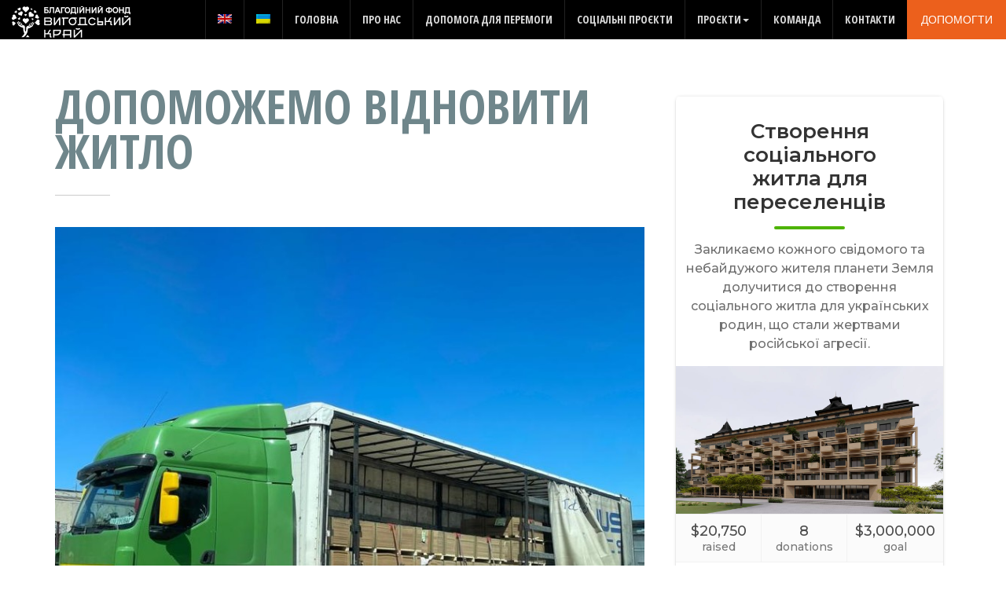

--- FILE ---
content_type: text/html; charset=UTF-8
request_url: https://vyhodskyikrai.com/dopomozhemo-vidnoviti-zhitlo/
body_size: 27742
content:
<!DOCTYPE html><html lang="uk"><head><meta charset="UTF-8"><meta name="viewport" content="width=device-width, initial-scale=1"><style type='text/css'></style><title>Допоможемо відновити житло &#8211; Благодійний фонд «Вигодський край»</title><meta name='robots' content='max-image-preview:large' /><link rel="alternate" hreflang="en" href="https://vyhodskyikrai.com/en/we-will-help-to-restore-housing/" /><link rel="alternate" hreflang="uk" href="https://vyhodskyikrai.com/dopomozhemo-vidnoviti-zhitlo/" /><link rel="alternate" hreflang="x-default" href="https://vyhodskyikrai.com/dopomozhemo-vidnoviti-zhitlo/" />  <script data-cfasync="false" data-pagespeed-no-defer>var gtm4wp_datalayer_name = "dataLayer";
	var dataLayer = dataLayer || [];</script> <link rel='dns-prefetch' href='//static.addtoany.com' /><link rel='dns-prefetch' href='//www.googletagmanager.com' /><link rel='dns-prefetch' href='//www.google.com' /><link rel='dns-prefetch' href='//fonts.googleapis.com' /><link rel="alternate" type="application/rss+xml" title="Благодійний фонд «Вигодський край» &raquo; стрічка" href="https://vyhodskyikrai.com/feed/" /><link rel='stylesheet' id='wp-block-library-css'  href='https://vyhodskyikrai.com/wp-includes/css/dist/block-library/style.min.css' type='text/css' media='all' /><style id='global-styles-inline-css' type='text/css'>body{--wp--preset--color--black: #000000;--wp--preset--color--cyan-bluish-gray: #abb8c3;--wp--preset--color--white: #ffffff;--wp--preset--color--pale-pink: #f78da7;--wp--preset--color--vivid-red: #cf2e2e;--wp--preset--color--luminous-vivid-orange: #ff6900;--wp--preset--color--luminous-vivid-amber: #fcb900;--wp--preset--color--light-green-cyan: #7bdcb5;--wp--preset--color--vivid-green-cyan: #00d084;--wp--preset--color--pale-cyan-blue: #8ed1fc;--wp--preset--color--vivid-cyan-blue: #0693e3;--wp--preset--color--vivid-purple: #9b51e0;--wp--preset--gradient--vivid-cyan-blue-to-vivid-purple: linear-gradient(135deg,rgba(6,147,227,1) 0%,rgb(155,81,224) 100%);--wp--preset--gradient--light-green-cyan-to-vivid-green-cyan: linear-gradient(135deg,rgb(122,220,180) 0%,rgb(0,208,130) 100%);--wp--preset--gradient--luminous-vivid-amber-to-luminous-vivid-orange: linear-gradient(135deg,rgba(252,185,0,1) 0%,rgba(255,105,0,1) 100%);--wp--preset--gradient--luminous-vivid-orange-to-vivid-red: linear-gradient(135deg,rgba(255,105,0,1) 0%,rgb(207,46,46) 100%);--wp--preset--gradient--very-light-gray-to-cyan-bluish-gray: linear-gradient(135deg,rgb(238,238,238) 0%,rgb(169,184,195) 100%);--wp--preset--gradient--cool-to-warm-spectrum: linear-gradient(135deg,rgb(74,234,220) 0%,rgb(151,120,209) 20%,rgb(207,42,186) 40%,rgb(238,44,130) 60%,rgb(251,105,98) 80%,rgb(254,248,76) 100%);--wp--preset--gradient--blush-light-purple: linear-gradient(135deg,rgb(255,206,236) 0%,rgb(152,150,240) 100%);--wp--preset--gradient--blush-bordeaux: linear-gradient(135deg,rgb(254,205,165) 0%,rgb(254,45,45) 50%,rgb(107,0,62) 100%);--wp--preset--gradient--luminous-dusk: linear-gradient(135deg,rgb(255,203,112) 0%,rgb(199,81,192) 50%,rgb(65,88,208) 100%);--wp--preset--gradient--pale-ocean: linear-gradient(135deg,rgb(255,245,203) 0%,rgb(182,227,212) 50%,rgb(51,167,181) 100%);--wp--preset--gradient--electric-grass: linear-gradient(135deg,rgb(202,248,128) 0%,rgb(113,206,126) 100%);--wp--preset--gradient--midnight: linear-gradient(135deg,rgb(2,3,129) 0%,rgb(40,116,252) 100%);--wp--preset--duotone--dark-grayscale: url('#wp-duotone-dark-grayscale');--wp--preset--duotone--grayscale: url('#wp-duotone-grayscale');--wp--preset--duotone--purple-yellow: url('#wp-duotone-purple-yellow');--wp--preset--duotone--blue-red: url('#wp-duotone-blue-red');--wp--preset--duotone--midnight: url('#wp-duotone-midnight');--wp--preset--duotone--magenta-yellow: url('#wp-duotone-magenta-yellow');--wp--preset--duotone--purple-green: url('#wp-duotone-purple-green');--wp--preset--duotone--blue-orange: url('#wp-duotone-blue-orange');--wp--preset--font-size--small: 13px;--wp--preset--font-size--medium: 20px;--wp--preset--font-size--large: 36px;--wp--preset--font-size--x-large: 42px;}.has-black-color{color: var(--wp--preset--color--black) !important;}.has-cyan-bluish-gray-color{color: var(--wp--preset--color--cyan-bluish-gray) !important;}.has-white-color{color: var(--wp--preset--color--white) !important;}.has-pale-pink-color{color: var(--wp--preset--color--pale-pink) !important;}.has-vivid-red-color{color: var(--wp--preset--color--vivid-red) !important;}.has-luminous-vivid-orange-color{color: var(--wp--preset--color--luminous-vivid-orange) !important;}.has-luminous-vivid-amber-color{color: var(--wp--preset--color--luminous-vivid-amber) !important;}.has-light-green-cyan-color{color: var(--wp--preset--color--light-green-cyan) !important;}.has-vivid-green-cyan-color{color: var(--wp--preset--color--vivid-green-cyan) !important;}.has-pale-cyan-blue-color{color: var(--wp--preset--color--pale-cyan-blue) !important;}.has-vivid-cyan-blue-color{color: var(--wp--preset--color--vivid-cyan-blue) !important;}.has-vivid-purple-color{color: var(--wp--preset--color--vivid-purple) !important;}.has-black-background-color{background-color: var(--wp--preset--color--black) !important;}.has-cyan-bluish-gray-background-color{background-color: var(--wp--preset--color--cyan-bluish-gray) !important;}.has-white-background-color{background-color: var(--wp--preset--color--white) !important;}.has-pale-pink-background-color{background-color: var(--wp--preset--color--pale-pink) !important;}.has-vivid-red-background-color{background-color: var(--wp--preset--color--vivid-red) !important;}.has-luminous-vivid-orange-background-color{background-color: var(--wp--preset--color--luminous-vivid-orange) !important;}.has-luminous-vivid-amber-background-color{background-color: var(--wp--preset--color--luminous-vivid-amber) !important;}.has-light-green-cyan-background-color{background-color: var(--wp--preset--color--light-green-cyan) !important;}.has-vivid-green-cyan-background-color{background-color: var(--wp--preset--color--vivid-green-cyan) !important;}.has-pale-cyan-blue-background-color{background-color: var(--wp--preset--color--pale-cyan-blue) !important;}.has-vivid-cyan-blue-background-color{background-color: var(--wp--preset--color--vivid-cyan-blue) !important;}.has-vivid-purple-background-color{background-color: var(--wp--preset--color--vivid-purple) !important;}.has-black-border-color{border-color: var(--wp--preset--color--black) !important;}.has-cyan-bluish-gray-border-color{border-color: var(--wp--preset--color--cyan-bluish-gray) !important;}.has-white-border-color{border-color: var(--wp--preset--color--white) !important;}.has-pale-pink-border-color{border-color: var(--wp--preset--color--pale-pink) !important;}.has-vivid-red-border-color{border-color: var(--wp--preset--color--vivid-red) !important;}.has-luminous-vivid-orange-border-color{border-color: var(--wp--preset--color--luminous-vivid-orange) !important;}.has-luminous-vivid-amber-border-color{border-color: var(--wp--preset--color--luminous-vivid-amber) !important;}.has-light-green-cyan-border-color{border-color: var(--wp--preset--color--light-green-cyan) !important;}.has-vivid-green-cyan-border-color{border-color: var(--wp--preset--color--vivid-green-cyan) !important;}.has-pale-cyan-blue-border-color{border-color: var(--wp--preset--color--pale-cyan-blue) !important;}.has-vivid-cyan-blue-border-color{border-color: var(--wp--preset--color--vivid-cyan-blue) !important;}.has-vivid-purple-border-color{border-color: var(--wp--preset--color--vivid-purple) !important;}.has-vivid-cyan-blue-to-vivid-purple-gradient-background{background: var(--wp--preset--gradient--vivid-cyan-blue-to-vivid-purple) !important;}.has-light-green-cyan-to-vivid-green-cyan-gradient-background{background: var(--wp--preset--gradient--light-green-cyan-to-vivid-green-cyan) !important;}.has-luminous-vivid-amber-to-luminous-vivid-orange-gradient-background{background: var(--wp--preset--gradient--luminous-vivid-amber-to-luminous-vivid-orange) !important;}.has-luminous-vivid-orange-to-vivid-red-gradient-background{background: var(--wp--preset--gradient--luminous-vivid-orange-to-vivid-red) !important;}.has-very-light-gray-to-cyan-bluish-gray-gradient-background{background: var(--wp--preset--gradient--very-light-gray-to-cyan-bluish-gray) !important;}.has-cool-to-warm-spectrum-gradient-background{background: var(--wp--preset--gradient--cool-to-warm-spectrum) !important;}.has-blush-light-purple-gradient-background{background: var(--wp--preset--gradient--blush-light-purple) !important;}.has-blush-bordeaux-gradient-background{background: var(--wp--preset--gradient--blush-bordeaux) !important;}.has-luminous-dusk-gradient-background{background: var(--wp--preset--gradient--luminous-dusk) !important;}.has-pale-ocean-gradient-background{background: var(--wp--preset--gradient--pale-ocean) !important;}.has-electric-grass-gradient-background{background: var(--wp--preset--gradient--electric-grass) !important;}.has-midnight-gradient-background{background: var(--wp--preset--gradient--midnight) !important;}.has-small-font-size{font-size: var(--wp--preset--font-size--small) !important;}.has-medium-font-size{font-size: var(--wp--preset--font-size--medium) !important;}.has-large-font-size{font-size: var(--wp--preset--font-size--large) !important;}.has-x-large-font-size{font-size: var(--wp--preset--font-size--x-large) !important;}</style><link rel='stylesheet' id='contact-form-7-css'  href='https://vyhodskyikrai.com/wp-content/cache/wmac/css/wmac_single_e6fae855021a88a0067fcc58121c594f.css' type='text/css' media='all' /><link rel='stylesheet' id='give-styles-css'  href='https://vyhodskyikrai.com/wp-content/cache/wmac/css/wmac_single_116a0fd6e7a97dc11116541dbcfe6717.css' type='text/css' media='all' /><link rel='stylesheet' id='give-donation-summary-style-frontend-css'  href='https://vyhodskyikrai.com/wp-content/cache/wmac/css/wmac_single_bdf0c26f958121e64dc3c666b3f81944.css' type='text/css' media='all' /><link rel='stylesheet' id='wpml-legacy-horizontal-list-0-css'  href='//vyhodskyikrai.com/wp-content/plugins/sitepress-multilingual-cms/templates/language-switchers/legacy-list-horizontal/style.min.css' type='text/css' media='all' /><style id='wpml-legacy-horizontal-list-0-inline-css' type='text/css'>.wpml-ls-statics-footer{background-color:#2b3436;}.wpml-ls-statics-footer, .wpml-ls-statics-footer .wpml-ls-sub-menu, .wpml-ls-statics-footer a {border-color:#2b3436;}.wpml-ls-statics-footer a {color:#ffffff;background-color:#2b3436;}.wpml-ls-statics-footer a:hover,.wpml-ls-statics-footer a:focus {color:#000000;background-color:#2c9200;}.wpml-ls-statics-footer .wpml-ls-current-language>a {color:#ffffff;background-color:#2b3436;}.wpml-ls-statics-footer .wpml-ls-current-language:hover>a, .wpml-ls-statics-footer .wpml-ls-current-language>a:focus {color:#000000;background-color:#2c9200;}</style><link rel='stylesheet' id='wpml-legacy-post-translations-0-css'  href='//vyhodskyikrai.com/wp-content/plugins/sitepress-multilingual-cms/templates/language-switchers/legacy-post-translations/style.min.css' type='text/css' media='all' /><link rel='stylesheet' id='wpml-menu-item-0-css'  href='//vyhodskyikrai.com/wp-content/plugins/sitepress-multilingual-cms/templates/language-switchers/menu-item/style.min.css' type='text/css' media='all' /><link rel='stylesheet' id='bootstrap-css'  href='https://vyhodskyikrai.com/wp-content/themes/act/dist/css/bootstrap.min.css' type='text/css' media='all' /><link rel='stylesheet' id='one-page-base-css'  href='https://vyhodskyikrai.com/wp-content/cache/wmac/css/wmac_single_6b37fc5b468280c454dc18c0f8751c4e.css' type='text/css' media='all' /><link rel='stylesheet' id='act-act-css'  href='https://vyhodskyikrai.com/wp-content/cache/wmac/css/wmac_single_bcca3d42df64fc672337827cbfd83bb6.css' type='text/css' media='all' /><link rel='stylesheet' id='animate-css'  href='https://vyhodskyikrai.com/wp-content/cache/wmac/css/wmac_single_c2d6201959755ec01783e3388fc1d09a.css' type='text/css' media='all' /><link rel='stylesheet' id='hover-effects-css'  href='https://vyhodskyikrai.com/wp-content/cache/wmac/css/wmac_single_88b0c2a695a65610edee248005472182.css' type='text/css' media='all' /><link rel='stylesheet' id='remodal-css'  href='https://vyhodskyikrai.com/wp-content/cache/wmac/css/wmac_single_8091d2bed8dbf7faf5c2bad59f404161.css' type='text/css' media='all' /><link rel='stylesheet' id='remodal-default-theme-css'  href='https://vyhodskyikrai.com/wp-content/cache/wmac/css/wmac_single_7b7048dabe06904817f38f22f89d51a4.css' type='text/css' media='all' /><link rel='stylesheet' id='prettyPhoto-css'  href='https://vyhodskyikrai.com/wp-content/cache/wmac/css/wmac_single_c080a6abfe049c80961d2daa62df72de.css' type='text/css' media='all' /><link rel='stylesheet' id='bootstrap-datetimepicker-css'  href='https://vyhodskyikrai.com/wp-content/cache/wmac/css/wmac_single_607d731cfcb0b27db89c72bd4f3d0aa8.css' type='text/css' media='all' /><link rel='stylesheet' id='tinyscrollbar-css'  href='https://vyhodskyikrai.com/wp-content/cache/wmac/css/wmac_single_817ff2acd91e64491d85ebea1f667fc1.css' type='text/css' media='all' /><link rel='stylesheet' id='font-awesome-css'  href='https://vyhodskyikrai.com/wp-content/plugins/elementor/assets/lib/font-awesome/css/font-awesome.min.css' type='text/css' media='all' /><link rel='stylesheet' id='act-woocommerce-css'  href='https://vyhodskyikrai.com/wp-content/cache/wmac/css/wmac_single_77240dbceabf93de3fc61f3f0261e99f.css' type='text/css' media='all' /><link rel='stylesheet' id='act-font-css'  href='https://fonts.googleapis.com/css?family=Open+Sans%3A400%2C600%2C700%2C800%2C300%2C400italic%7COpen+Sans+Condensed%3A300%2C700&#038;subset=latin%2Clatin-ext' type='text/css' media='all' /><link rel='stylesheet' id='act-style-css'  href='https://vyhodskyikrai.com/wp-content/cache/wmac/css/wmac_single_52f7bb81851c0754cc1cb52e3ff64d39.css' type='text/css' media='all' /><link rel='stylesheet' id='elementor-icons-css'  href='https://vyhodskyikrai.com/wp-content/plugins/elementor/assets/lib/eicons/css/elementor-icons.min.css' type='text/css' media='all' /><link rel='stylesheet' id='elementor-frontend-css'  href='https://vyhodskyikrai.com/wp-content/plugins/elementor/assets/css/frontend-lite.min.css' type='text/css' media='all' /><link rel='stylesheet' id='elementor-post-77-css'  href='https://vyhodskyikrai.com/wp-content/cache/wmac/css/wmac_single_519fc95c6ce4764c631f89f07b0d5705.css' type='text/css' media='all' /><link rel='stylesheet' id='elementor-pro-css'  href='https://vyhodskyikrai.com/wp-content/plugins/elementor-pro/assets/css/frontend-lite.min.css' type='text/css' media='all' /><link rel='stylesheet' id='cubeportfolio-css'  href='https://vyhodskyikrai.com/wp-content/themes/act/js/plugins/cubeportfolio/css/cubeportfolio.min.css' type='text/css' media='all' /><link rel='stylesheet' id='elementor-global-css'  href='https://vyhodskyikrai.com/wp-content/cache/wmac/css/wmac_single_3404e60703978b1ced8d6e73c7bb03e6.css' type='text/css' media='all' /><link rel='stylesheet' id='elementor-post-5431-css'  href='https://vyhodskyikrai.com/wp-content/cache/wmac/css/wmac_single_b0c57a31968b78bb8d67b8978245afcb.css' type='text/css' media='all' /><link rel='stylesheet' id='addtoany-css'  href='https://vyhodskyikrai.com/wp-content/plugins/add-to-any/addtoany.min.css' type='text/css' media='all' /><link rel='stylesheet' id='parent-style-css'  href='https://vyhodskyikrai.com/wp-content/cache/wmac/css/wmac_single_c8334e5acd25f23dd239866b236ee428.css' type='text/css' media='all' /><link rel='stylesheet' id='act-child-style-css'  href='https://vyhodskyikrai.com/wp-content/cache/wmac/css/wmac_single_52f7bb81851c0754cc1cb52e3ff64d39.css' type='text/css' media='all' /><link rel='stylesheet' id='google-fonts-1-css'  href='https://fonts.googleapis.com/css?family=Roboto%3A100%2C100italic%2C200%2C200italic%2C300%2C300italic%2C400%2C400italic%2C500%2C500italic%2C600%2C600italic%2C700%2C700italic%2C800%2C800italic%2C900%2C900italic%7CRoboto+Slab%3A100%2C100italic%2C200%2C200italic%2C300%2C300italic%2C400%2C400italic%2C500%2C500italic%2C600%2C600italic%2C700%2C700italic%2C800%2C800italic%2C900%2C900italic&#038;display=auto&#038;subset=cyrillic' type='text/css' media='all' />   <script type='text/javascript' id='wpml-cookie-js-extra'>var wpml_cookies = {"wp-wpml_current_language":{"value":"uk","expires":1,"path":"\/"}};
var wpml_cookies = {"wp-wpml_current_language":{"value":"uk","expires":1,"path":"\/"}};</script>  <script type='text/javascript' id='addtoany-core-js-before'>window.a2a_config=window.a2a_config||{};a2a_config.callbacks=[];a2a_config.overlays=[];a2a_config.templates={};a2a_localize = {
	Share: "Share",
	Save: "Save",
	Subscribe: "Subscribe",
	Email: "Email",
	Bookmark: "Bookmark",
	ShowAll: "Show all",
	ShowLess: "Show less",
	FindServices: "Find service(s)",
	FindAnyServiceToAddTo: "Instantly find any service to add to",
	PoweredBy: "Powered by",
	ShareViaEmail: "Share via email",
	SubscribeViaEmail: "Subscribe via email",
	BookmarkInYourBrowser: "Bookmark in your browser",
	BookmarkInstructions: "Press Ctrl+D or \u2318+D to bookmark this page",
	AddToYourFavorites: "Add to your favorites",
	SendFromWebOrProgram: "Send from any email address or email program",
	EmailProgram: "Email program",
	More: "More&#8230;",
	ThanksForSharing: "Thanks for sharing!",
	ThanksForFollowing: "Thanks for following!"
};</script> <script type='text/javascript' async src='https://static.addtoany.com/menu/page.js' id='addtoany-core-js'></script>      <script type='text/javascript' id='wp-i18n-js-after'>wp.i18n.setLocaleData( { 'text direction\u0004ltr': [ 'ltr' ] } );</script> <script type='text/javascript' id='give-js-extra'>var give_global_vars = {"ajaxurl":"https:\/\/vyhodskyikrai.com\/wp-admin\/admin-ajax.php","checkout_nonce":"a799089f5e","currency":"USD","currency_sign":"$","currency_pos":"before","thousands_separator":",","decimal_separator":".","no_gateway":"Please select a payment method.","bad_minimum":"The minimum custom donation amount for this form is","bad_maximum":"The maximum custom donation amount for this form is","general_loading":"Loading...","purchase_loading":"Please Wait...","textForOverlayScreen":"<h3>Processing...<\/h3><p>This will only take a second!<\/p>","number_decimals":"0","is_test_mode":"","give_version":"2.19.8","magnific_options":{"main_class":"give-modal","close_on_bg_click":false},"form_translation":{"payment-mode":"Please select payment mode.","give_first":"Please enter your first name.","give_last":"Please enter your last name.","give_email":"Please enter a valid email address.","give_user_login":"Invalid email address or username.","give_user_pass":"Enter a password.","give_user_pass_confirm":"Enter the password confirmation.","give_agree_to_terms":"You must agree to the terms and conditions."},"confirm_email_sent_message":"Please check your email and click on the link to access your complete donation history.","ajax_vars":{"ajaxurl":"https:\/\/vyhodskyikrai.com\/wp-admin\/admin-ajax.php","ajaxNonce":"3aff0dd905","loading":"Loading","select_option":"Please select an option","default_gateway":"offline","permalinks":"1","number_decimals":0},"cookie_hash":"1e19e9ed2c0f4416c75897b4966e5906","session_nonce_cookie_name":"wp-give_session_reset_nonce_1e19e9ed2c0f4416c75897b4966e5906","session_cookie_name":"wp-give_session_1e19e9ed2c0f4416c75897b4966e5906","delete_session_nonce_cookie":"0"};
var giveApiSettings = {"root":"https:\/\/vyhodskyikrai.com\/wp-json\/give-api\/v2\/","rest_base":"give-api\/v2"};</script> <script type='text/javascript' id='give-js-translations'>( function( domain, translations ) {
	var localeData = translations.locale_data[ domain ] || translations.locale_data.messages;
	localeData[""].domain = domain;
	wp.i18n.setLocaleData( localeData, domain );
} )( "give", { "locale_data": { "messages": { "": {} } } } );</script>   <script type='text/javascript' src='https://www.googletagmanager.com/gtag/js?id=UA-229527005-1' id='google_gtagjs-js' async></script> <script type='text/javascript' id='google_gtagjs-js-after'>window.dataLayer = window.dataLayer || [];function gtag(){dataLayer.push(arguments);}
gtag('set', 'linker', {"domains":["vyhodskyikrai.com"]} );
gtag("js", new Date());
gtag("set", "developer_id.dZTNiMT", true);
gtag("config", "UA-229527005-1", {"anonymize_ip":true});
gtag("config", "G-VFXP0LWTKR");</script> <link rel="https://api.w.org/" href="https://vyhodskyikrai.com/wp-json/" /><link rel="alternate" type="application/json" href="https://vyhodskyikrai.com/wp-json/wp/v2/posts/5431" /><link rel="canonical" href="https://vyhodskyikrai.com/dopomozhemo-vidnoviti-zhitlo/" /><link rel="alternate" type="application/json+oembed" href="https://vyhodskyikrai.com/wp-json/oembed/1.0/embed?url=https%3A%2F%2Fvyhodskyikrai.com%2Fdopomozhemo-vidnoviti-zhitlo%2F" /><link rel="alternate" type="text/xml+oembed" href="https://vyhodskyikrai.com/wp-json/oembed/1.0/embed?url=https%3A%2F%2Fvyhodskyikrai.com%2Fdopomozhemo-vidnoviti-zhitlo%2F&#038;format=xml" />  <script>(function(i,s,o,g,r,a,m){i['GoogleAnalyticsObject']=r;i[r]=i[r]||function(){
			(i[r].q=i[r].q||[]).push(arguments)},i[r].l=1*new Date();a=s.createElement(o),
			m=s.getElementsByTagName(o)[0];a.async=1;a.src=g;m.parentNode.insertBefore(a,m)
			})(window,document,'script','https://www.google-analytics.com/analytics.js','ga');
			ga('create', 'UA-229527005-1', 'auto');
			ga('send', 'pageview');</script> <meta name="generator" content="Site Kit by Google 1.74.0" /><meta name="generator" content="Give v2.19.8" />  <script data-cfasync="false" data-pagespeed-no-defer>var dataLayer_content = {"pagePostType":"post","pagePostType2":"single-post","pageCategory":["dopomoga-dlya-peremogi"],"pagePostAuthor":"adm"};
	dataLayer.push( dataLayer_content );</script> <script type="text/javascript">console.warn && console.warn("[GTM4WP] Google Tag Manager container code placement set to OFF !!!");
	console.warn && console.warn("[GTM4WP] Data layer codes are active but GTM container must be loaded using custom coding !!!");</script> <style type="text/css">body{ 
;
;
;
;
 ;
 ;
 ;
 ;
 ;
 ;
}


 
h1{ 
;
;
;
;
 ;
 ;
 ;
 ;
 ;
 ;
}



 
h2{ 
;
;
;
;
 ;
 ;
 ;
 ;
 ;
 ;
}


 
h3{ 
;
;
;
;
 ;
 ;
 ;
 ;
 ;
 ;
}


 
h4{ 
;
;
;
;
 ;
 ;
 ;
 ;
 ;
 ;
}


 
h5{ 
;
;
;
;
 ;
 ;
 ;
 ;
 ;
 ;
}


 
h6{ 
;
;
;
;
 ;
 ;
 ;
 ;
 ;
 ;
}


 
p{ 
;
;
;
;
 ;
 ;
 ;
 ;
 ;
 ;
}

.container-wide {
    padding-left: 0 !important;
    padding-right: 0 !important;
}

.navbar {
    padding: 0 !important;
    background-color: #000 !important;
}


#donate-homepage.donate{
	display:inherit !important;
}

@media (max-width: 780px) {
#donate-homepage.donate{
	display:none !important;
}
}

.navbar-brand-home	img {
    width: 60px;
    height: auto;
    margin-top: -.4em;
}
#template-header .navbar-default{
	margin-top:0;
}

/* Logo Size */
.navbar-brand-home img {
    width: 165px;
}

.top-nav-collapse .navbar-brand-home img {
    width: 165px;
}

/* Header Colors */
.top-nav-collapse {
  background: #000;
}

.page-template-donors .navbar{
  background: #000;
}

.nav .dropdown-menu {
    background: #000;
}

.navbar-custom li a {
    color: #fff;
}

.top-nav-collapse li a:hover, .top-nav-collapse li.active a, .top-nav-collapse li.active-subpage a{
	background:  !important;
    color: #fff !important;
}

@media (min-width: 780px){
.navbar-custom .nav li a:hover, .navbar-custom .nav li a:focus, .navbar-custom .nav li.active a {
    color: #fff !important
}
}
/* Header Donate Button */
.donate.bg-brand-tertiary {
    background: #ec601c;
}

.donate.bg-brand-tertiary:hover {
    background: #ad420e;
}


/* Footer Colors */
.footer-top {
    background-color: #2b3436;
}

.footer-bottom {
    background-color: #202628;
}

#footer small {
    color: #fff;
}

/* Main Colors */
.tribe-events-button, #tribe-events .tribe-events-button {
    background-color: #ec601c !important;
}

.bg-brand-tertiary {
  background: #ec601c;
}

.progress-bar-tertiary {
  background-color: #ec601c;
}

.panel-campaign #cf_percent_bar {
background-color: #ec601c;
}

.tab-down-tertiary {
  background-color: #ec601c;
}

.tab-down-tertiary:before {
  background-image: radial-gradient(circle at 0% 100%, rgba(204, 0, 0, 0) 14px, #ec601c 15px);
}

.tab-down-tertiary:after {
  background-image: radial-gradient(circle at 100% 100%, rgba(204, 0, 0, 0) 14px, #ec601c 15px);
}

[id^="blog"] .post-details .fa {
  color: #ec601c;
}

.progress-bar-tertiary {
  background-color: #ec601c;
}

.donate:hover, .btn-tertiary:hover, .btn-tertiary:active, .btn-tertiary:focus {
  background-color: #ad420e;
}

.btn i.text-primary {
  color: #4db300 !important;
}

.bg-brand-primary {
  background: #4db300;
}

.btn-primary {
  border: 1px solid #4db300;
}

 .btn-primary {
  background-color: #4db300;
}


.footer-top .col-md-3 ul li:before {
  color: #4db300 !important;
}

.btn i.text-primary:hover {
  color: #2c9200 !important;
}

.btn-primary:hover, .btn-primary:active, .btn-primary:focus {
  background-color: #2c9200;
  border: 1px solid #2c9200;
}

.btn-outline:hover, .btn-outline:active, .btn-outline:focus {
    background: #4db300;
}

#fundraiser-bar form button.migla_donate_now{
    background: #4db300 !important;
}

#fundraiser-bar form button.migla_donate_now:hover {
    background-color: #2c9200 !important;
}

.blog-slider .owl-controls .owl-buttons .owl-prev,
.blog-slider .owl-controls .owl-buttons .owl-next {
    background: #4db300;
}

.blog-slider .owl-controls .owl-buttons .owl-prev:hover,
.blog-slider .owl-controls .owl-buttons .owl-next:hover {
    background: #2c9200;
}

a, .text-primary {
    color: #4db300;
}

a:hover, a:active {
    color: #2c9200;
}</style> <script>(function(w,d,s,l,i){w[l]=w[l]||[];w[l].push({'gtm.start':
new Date().getTime(),event:'gtm.js'});var f=d.getElementsByTagName(s)[0],
j=d.createElement(s),dl=l!='dataLayer'?'&l='+l:'';j.async=true;j.src=
'https://www.googletagmanager.com/gtm.js?id='+i+dl;f.parentNode.insertBefore(j,f);
})(window,document,'script','dataLayer','GTM-MDTX3LQ');</script>  <script>document.documentElement.className = document.documentElement.className.replace( 'no-js', 'js' );</script> <style>.no-js img.lazyload { display: none; }
			figure.wp-block-image img.lazyloading { min-width: 150px; }
							.lazyload, .lazyloading { opacity: 0; }
				.lazyloaded {
					opacity: 1;
					transition: opacity 400ms;
					transition-delay: 0ms;
				}</style> <script type='text/javascript'>!function(f,b,e,v,n,t,s){if(f.fbq)return;n=f.fbq=function(){n.callMethod?
n.callMethod.apply(n,arguments):n.queue.push(arguments)};if(!f._fbq)f._fbq=n;
n.push=n;n.loaded=!0;n.version='2.0';n.queue=[];t=b.createElement(e);t.async=!0;
t.src=v;s=b.getElementsByTagName(e)[0];s.parentNode.insertBefore(t,s)}(window,
document,'script','https://connect.facebook.net/en_US/fbevents.js');</script>  <script type='text/javascript'>fbq('init', '449045860464325', {}, {
    "agent": "wordpress-5.9.12-3.0.7"
});</script><script type='text/javascript'>fbq('track', 'PageView', []);</script>  <noscript> <img height="1" width="1" style="display:none" alt="fbpx"
src="https://www.facebook.com/tr?id=449045860464325&ev=PageView&noscript=1" /> </noscript><link rel="icon" href="https://vyhodskyikrai.com/wp-content/uploads/2022/04/cropped-ukraini_slava_flag_ukraine_colors_icon_219119-1-32x32.png" sizes="32x32" /><link rel="icon" href="https://vyhodskyikrai.com/wp-content/uploads/2022/04/cropped-ukraini_slava_flag_ukraine_colors_icon_219119-1-192x192.png" sizes="192x192" /><link rel="apple-touch-icon" href="https://vyhodskyikrai.com/wp-content/uploads/2022/04/cropped-ukraini_slava_flag_ukraine_colors_icon_219119-1-180x180.png" /><meta name="msapplication-TileImage" content="https://vyhodskyikrai.com/wp-content/uploads/2022/04/cropped-ukraini_slava_flag_ukraine_colors_icon_219119-1-270x270.png" /><style type="text/css" id="wp-custom-css">/** Start Block Kit CSS: 144-3-3a7d335f39a8579c20cdf02f8d462582 **/

.envato-block__preview{overflow: visible;}

/* Envato Kit 141 Custom Styles - Applied to the element under Advanced */

.elementor-headline-animation-type-drop-in .elementor-headline-dynamic-wrapper{
	text-align: center;
}
.envato-kit-141-top-0 h1,
.envato-kit-141-top-0 h2,
.envato-kit-141-top-0 h3,
.envato-kit-141-top-0 h4,
.envato-kit-141-top-0 h5,
.envato-kit-141-top-0 h6,
.envato-kit-141-top-0 p {
	margin-top: 0;
}

.envato-kit-141-newsletter-inline .elementor-field-textual.elementor-size-md {
	padding-left: 1.5rem;
	padding-right: 1.5rem;
}

.envato-kit-141-bottom-0 p {
	margin-bottom: 0;
}

.envato-kit-141-bottom-8 .elementor-price-list .elementor-price-list-item .elementor-price-list-header {
	margin-bottom: .5rem;
}

.envato-kit-141.elementor-widget-testimonial-carousel.elementor-pagination-type-bullets .swiper-container {
	padding-bottom: 52px;
}

.envato-kit-141-display-inline {
	display: inline-block;
}

.envato-kit-141 .elementor-slick-slider ul.slick-dots {
	bottom: -40px;
}

/** End Block Kit CSS: 144-3-3a7d335f39a8579c20cdf02f8d462582 **/



/** Start Block Kit CSS: 136-3-fc37602abad173a9d9d95d89bbe6bb80 **/

.envato-block__preview{overflow: visible !important;}

/** End Block Kit CSS: 136-3-fc37602abad173a9d9d95d89bbe6bb80 **/



/** Start Block Kit CSS: 142-3-a175df65179b9ef6a5ca9f1b2c0202b9 **/

.envato-block__preview{
	overflow: visible;
}

/* Border Radius */
.envato-kit-139-accordion .elementor-widget-container{
	border-radius: 10px !important;
}
.envato-kit-139-map iframe,
.envato-kit-139-slider .slick-slide,
.envato-kit-139-flipbox .elementor-flip-box div{
		border-radius: 10px !important;

}


/** End Block Kit CSS: 142-3-a175df65179b9ef6a5ca9f1b2c0202b9 **/
.navbar.navbar-custom {
    background-color: #000 !important;
	padding: 0 !important;
}
.nav>li {
    border-left: 1px solid #222;
}
#donate-homepage {
    display: block !important;
}
.navbar-fixed-top .container-wide {
    padding-left: 0!important;
    padding-right: 0!important;
}
.navbar-fixed-top .navbar-brand-home img {
    margin-top: -0.4em;
}



.elementor-default nav.navbar-custom .nav li.active a {
    background-color: #2c9200 !important;
    opacity:1 !important;
}
.elementor-default nav.navbar-custom .nav li a:hover, .elementor-default nav.navbar-custom .nav li a:focus {
    background: #2c9200 !important;
}

	
.grecaptcha-badge { visibility: hidden; }</style></head><body class="post-template-default single single-post postid-5431 single-format-standard elementor-default elementor-kit-77 elementor-page elementor-page-5431" id="page-top" data-spy="scroll" data-target=".navbar-fixed-top"> <noscript><iframe 
height="0" width="0" style="display:none;visibility:hidden" data-src="https://www.googletagmanager.com/ns.html?id=GTM-MDTX3LQ" class="lazyload" src="[data-uri]"></iframe></noscript> <svg xmlns="http://www.w3.org/2000/svg" viewBox="0 0 0 0" width="0" height="0" focusable="false" role="none" style="visibility: hidden; position: absolute; left: -9999px; overflow: hidden;" ><defs><filter id="wp-duotone-dark-grayscale"><feColorMatrix color-interpolation-filters="sRGB" type="matrix" values=" .299 .587 .114 0 0 .299 .587 .114 0 0 .299 .587 .114 0 0 .299 .587 .114 0 0 " /><feComponentTransfer color-interpolation-filters="sRGB" ><feFuncR type="table" tableValues="0 0.49803921568627" /><feFuncG type="table" tableValues="0 0.49803921568627" /><feFuncB type="table" tableValues="0 0.49803921568627" /><feFuncA type="table" tableValues="1 1" /></feComponentTransfer><feComposite in2="SourceGraphic" operator="in" /></filter></defs></svg><svg xmlns="http://www.w3.org/2000/svg" viewBox="0 0 0 0" width="0" height="0" focusable="false" role="none" style="visibility: hidden; position: absolute; left: -9999px; overflow: hidden;" ><defs><filter id="wp-duotone-grayscale"><feColorMatrix color-interpolation-filters="sRGB" type="matrix" values=" .299 .587 .114 0 0 .299 .587 .114 0 0 .299 .587 .114 0 0 .299 .587 .114 0 0 " /><feComponentTransfer color-interpolation-filters="sRGB" ><feFuncR type="table" tableValues="0 1" /><feFuncG type="table" tableValues="0 1" /><feFuncB type="table" tableValues="0 1" /><feFuncA type="table" tableValues="1 1" /></feComponentTransfer><feComposite in2="SourceGraphic" operator="in" /></filter></defs></svg><svg xmlns="http://www.w3.org/2000/svg" viewBox="0 0 0 0" width="0" height="0" focusable="false" role="none" style="visibility: hidden; position: absolute; left: -9999px; overflow: hidden;" ><defs><filter id="wp-duotone-purple-yellow"><feColorMatrix color-interpolation-filters="sRGB" type="matrix" values=" .299 .587 .114 0 0 .299 .587 .114 0 0 .299 .587 .114 0 0 .299 .587 .114 0 0 " /><feComponentTransfer color-interpolation-filters="sRGB" ><feFuncR type="table" tableValues="0.54901960784314 0.98823529411765" /><feFuncG type="table" tableValues="0 1" /><feFuncB type="table" tableValues="0.71764705882353 0.25490196078431" /><feFuncA type="table" tableValues="1 1" /></feComponentTransfer><feComposite in2="SourceGraphic" operator="in" /></filter></defs></svg><svg xmlns="http://www.w3.org/2000/svg" viewBox="0 0 0 0" width="0" height="0" focusable="false" role="none" style="visibility: hidden; position: absolute; left: -9999px; overflow: hidden;" ><defs><filter id="wp-duotone-blue-red"><feColorMatrix color-interpolation-filters="sRGB" type="matrix" values=" .299 .587 .114 0 0 .299 .587 .114 0 0 .299 .587 .114 0 0 .299 .587 .114 0 0 " /><feComponentTransfer color-interpolation-filters="sRGB" ><feFuncR type="table" tableValues="0 1" /><feFuncG type="table" tableValues="0 0.27843137254902" /><feFuncB type="table" tableValues="0.5921568627451 0.27843137254902" /><feFuncA type="table" tableValues="1 1" /></feComponentTransfer><feComposite in2="SourceGraphic" operator="in" /></filter></defs></svg><svg xmlns="http://www.w3.org/2000/svg" viewBox="0 0 0 0" width="0" height="0" focusable="false" role="none" style="visibility: hidden; position: absolute; left: -9999px; overflow: hidden;" ><defs><filter id="wp-duotone-midnight"><feColorMatrix color-interpolation-filters="sRGB" type="matrix" values=" .299 .587 .114 0 0 .299 .587 .114 0 0 .299 .587 .114 0 0 .299 .587 .114 0 0 " /><feComponentTransfer color-interpolation-filters="sRGB" ><feFuncR type="table" tableValues="0 0" /><feFuncG type="table" tableValues="0 0.64705882352941" /><feFuncB type="table" tableValues="0 1" /><feFuncA type="table" tableValues="1 1" /></feComponentTransfer><feComposite in2="SourceGraphic" operator="in" /></filter></defs></svg><svg xmlns="http://www.w3.org/2000/svg" viewBox="0 0 0 0" width="0" height="0" focusable="false" role="none" style="visibility: hidden; position: absolute; left: -9999px; overflow: hidden;" ><defs><filter id="wp-duotone-magenta-yellow"><feColorMatrix color-interpolation-filters="sRGB" type="matrix" values=" .299 .587 .114 0 0 .299 .587 .114 0 0 .299 .587 .114 0 0 .299 .587 .114 0 0 " /><feComponentTransfer color-interpolation-filters="sRGB" ><feFuncR type="table" tableValues="0.78039215686275 1" /><feFuncG type="table" tableValues="0 0.94901960784314" /><feFuncB type="table" tableValues="0.35294117647059 0.47058823529412" /><feFuncA type="table" tableValues="1 1" /></feComponentTransfer><feComposite in2="SourceGraphic" operator="in" /></filter></defs></svg><svg xmlns="http://www.w3.org/2000/svg" viewBox="0 0 0 0" width="0" height="0" focusable="false" role="none" style="visibility: hidden; position: absolute; left: -9999px; overflow: hidden;" ><defs><filter id="wp-duotone-purple-green"><feColorMatrix color-interpolation-filters="sRGB" type="matrix" values=" .299 .587 .114 0 0 .299 .587 .114 0 0 .299 .587 .114 0 0 .299 .587 .114 0 0 " /><feComponentTransfer color-interpolation-filters="sRGB" ><feFuncR type="table" tableValues="0.65098039215686 0.40392156862745" /><feFuncG type="table" tableValues="0 1" /><feFuncB type="table" tableValues="0.44705882352941 0.4" /><feFuncA type="table" tableValues="1 1" /></feComponentTransfer><feComposite in2="SourceGraphic" operator="in" /></filter></defs></svg><svg xmlns="http://www.w3.org/2000/svg" viewBox="0 0 0 0" width="0" height="0" focusable="false" role="none" style="visibility: hidden; position: absolute; left: -9999px; overflow: hidden;" ><defs><filter id="wp-duotone-blue-orange"><feColorMatrix color-interpolation-filters="sRGB" type="matrix" values=" .299 .587 .114 0 0 .299 .587 .114 0 0 .299 .587 .114 0 0 .299 .587 .114 0 0 " /><feComponentTransfer color-interpolation-filters="sRGB" ><feFuncR type="table" tableValues="0.098039215686275 1" /><feFuncG type="table" tableValues="0 0.66274509803922" /><feFuncB type="table" tableValues="0.84705882352941 0.41960784313725" /><feFuncA type="table" tableValues="1 1" /></feComponentTransfer><feComposite in2="SourceGraphic" operator="in" /></filter></defs></svg> <script type='text/javascript'>function updateConfig() {
        var eventsFilter = "Microdata,SubscribedButtonClick";
        var eventsFilterList = eventsFilter.split(',');
        fbq.instance.pluginConfig.set("449045860464325", 'openbridge',
          {'endpoints':
            [{
              'targetDomain': window.location.href,
              'endpoint': window.location.href + '.open-bridge'
            }],
            'eventsFilter': {
              'eventNames':eventsFilterList,
              'filteringMode':'blocklist'
            }
          }
        );
        fbq.instance.configLoaded("449045860464325");
      }

      window.onload = function() {
        var s = document.createElement('script');
        s.setAttribute('src', "https://vyhodskyikrai.com/wp-content/plugins/official-facebook-pixel/core/../js/openbridge_plugin.js");
        s.setAttribute('onload', 'updateConfig()');
        document.body.appendChild( s );
      }</script> <div id="preloader-wrapper"><div class="preloader"></div></div><nav class="navbar navbar-custom navbar-fixed-top " role="navigation"><div class="container-wide"><div class="navbar-header"><ul class="list-unstyled list-inline pull-right"><li> <button type="button" class="navbar-toggle" data-toggle="collapse" data-target=".navbar-main-collapse"> <i class="fa fa-bars"></i> </button></li><li id="donate-button-responsive" class="donate bg-brand-tertiary bg-br"> <a  href="https://vyhodskyikrai.com/campaigns/" class="nav-show-hide">Допомогти</a></li></ul> <a class="navbar-brand-home navbar-brand" title="Благодійний фонд «Вигодський край»" href="https://vyhodskyikrai.com/"><img  alt="Благодійний фонд «Вигодський край»" data-src="https://vyhodskyikrai.com/wp-content/uploads/2022/06/logosmall2.png" class="lazyload" src="[data-uri]" /><noscript><img src="https://vyhodskyikrai.com/wp-content/uploads/2022/06/logosmall2.png" alt="Благодійний фонд «Вигодський край»" /></noscript></a></div><div class="collapse navbar-collapse navbar-right navbar-main-collapse"><ul id="menu-glavnoe-menyu-top" class="nav navbar-nav"><li  class="menu-item page-scroll wpml-ls-slot-33 wpml-ls-item wpml-ls-item-en wpml-ls-menu-item wpml-ls-first-item menu-item-type-wpml_ls_menu_item menu-item-object-wpml_ls_menu_item"><a class="not-dropdown"  href="https://vyhodskyikrai.com/en/we-will-help-to-restore-housing/"><img
 
 
 alt="English" 
 data-src="https://vyhodskyikrai.com/wp-content/plugins/sitepress-multilingual-cms/res/flags/en.png" class="wpml-ls-flag lazyload" src="[data-uri]" /><noscript><img
 class="wpml-ls-flag"
 src="https://vyhodskyikrai.com/wp-content/plugins/sitepress-multilingual-cms/res/flags/en.png"
 alt="English" 
 /></noscript></a></li><li  class="menu-item page-scroll wpml-ls-slot-33 wpml-ls-item wpml-ls-item-uk wpml-ls-current-language wpml-ls-menu-item wpml-ls-last-item menu-item-type-wpml_ls_menu_item menu-item-object-wpml_ls_menu_item"><a class="not-dropdown"  href="https://vyhodskyikrai.com/dopomozhemo-vidnoviti-zhitlo/"><img
 
 
 alt="Українська" 
 data-src="https://vyhodskyikrai.com/wp-content/plugins/sitepress-multilingual-cms/res/flags/uk.png" class="wpml-ls-flag lazyload" src="[data-uri]" /><noscript><img
 class="wpml-ls-flag"
 src="https://vyhodskyikrai.com/wp-content/plugins/sitepress-multilingual-cms/res/flags/uk.png"
 alt="Українська" 
 /></noscript></a></li><li  class=" page-scroll menu-item menu-item-type-custom menu-item-object-custom menu-item-home"><a class="not-dropdown"  href="https://vyhodskyikrai.com/">Головна</a></li><li  class=" page-scroll menu-item menu-item-type-custom menu-item-object-custom"><a class="not-dropdown"  href="https://vyhodskyikrai.com/pro-nas/">Про нас</a></li><li  class=" page-scroll menu-item menu-item-type-taxonomy menu-item-object-category current-post-ancestor current-menu-parent current-post-parent"><a class="not-dropdown"  href="https://vyhodskyikrai.com/category/dopomoga-dlya-peremogi/">Допомога для перемоги</a></li><li  class=" page-scroll menu-item menu-item-type-taxonomy menu-item-object-category"><a class="not-dropdown"  href="https://vyhodskyikrai.com/category/soczialni-proekti/">Соціальні проєкти</a></li><li  class=" page-scroll menu-item menu-item-type-custom menu-item-object-custom menu-item-has-children dropdown "><a class="dropdown-toggle" data-toggle="dropdown"  href="https://vyhodskyikrai.com/projects/">Проєкти<span class="caret"></span></a><ul class="dropdown-menu" role="menu"><li  class=" page-scroll menu-item menu-item-type-taxonomy menu-item-object-category current-post-ancestor current-menu-parent current-post-parent"><a class="not-dropdown"  href="https://vyhodskyikrai.com/category/dopomoga-dlya-peremogi/">Допомога для перемоги</a></li><li  class=" page-scroll menu-item menu-item-type-custom menu-item-object-custom"><a class="not-dropdown"  href="https://vyhodskyikrai.com/proekt-iz-stvorennya-soczialnogo-zhitla/">Житло для ВПО</a></li></li></ul></li><li  class=" page-scroll menu-item menu-item-type-post_type menu-item-object-page"><a class="not-dropdown"  href="https://vyhodskyikrai.com/team/" ><span>Команда</span></a></li><li  class=" page-scroll menu-item menu-item-type-custom menu-item-object-custom"><a class="not-dropdown"  href="https://vyhodskyikrai.com/contacts/">Контакти</a></li></ul><div id="donate-homepage" class="donate bg-brand-tertiary pull-right"> <a  href="https://vyhodskyikrai.com/campaigns/">Допомогти</a></div></div></div></nav><section id="blog" class="subpage bg-white"><div class="container text-black"><div class="row"><div class="col-lg-8 col-left-responsive-fix posts-column"><article id="post-5431" class="post-5431 post type-post status-publish format-standard has-post-thumbnail hentry category-dopomoga-dlya-peremogi"><div class="post wow animated fadeIn"><h1><a href="https://vyhodskyikrai.com/dopomozhemo-vidnoviti-zhitlo/">Допоможемо відновити житло</a></h1><div class="accent-rule-short-left"></div><ul class="post-details list-unstyled list-inline"><li><p></p></li></ul><div class="image"><div class="effects-container effects-enlarge"> <a href="https://vyhodskyikrai.com/dopomozhemo-vidnoviti-zhitlo/"><img width="790" height="601"   alt="" data-srcset="https://vyhodskyikrai.com/wp-content/uploads/2022/04/1-1.jpeg 790w, https://vyhodskyikrai.com/wp-content/uploads/2022/04/1-1-300x228.jpeg 300w, https://vyhodskyikrai.com/wp-content/uploads/2022/04/1-1-768x584.jpeg 768w"  data-src="https://vyhodskyikrai.com/wp-content/uploads/2022/04/1-1.jpeg" data-sizes="(max-width: 790px) 100vw, 790px" class="attachment-post-thumb size-post-thumb wp-post-image lazyload" src="[data-uri]" /><noscript><img width="790" height="601" src="https://vyhodskyikrai.com/wp-content/uploads/2022/04/1-1.jpeg" class="attachment-post-thumb size-post-thumb wp-post-image" alt="" srcset="https://vyhodskyikrai.com/wp-content/uploads/2022/04/1-1.jpeg 790w, https://vyhodskyikrai.com/wp-content/uploads/2022/04/1-1-300x228.jpeg 300w, https://vyhodskyikrai.com/wp-content/uploads/2022/04/1-1-768x584.jpeg 768w" sizes="(max-width: 790px) 100vw, 790px" /></noscript></a></div></div><div class="act-post klb-post"><div data-elementor-type="wp-post" data-elementor-id="5431" class="elementor elementor-5431"><section data-particle_enable="false" data-particle-mobile-disabled="false" class="elementor-section elementor-top-section elementor-element elementor-element-49660057 elementor-section-boxed elementor-section-height-default elementor-section-height-default" data-id="49660057" data-element_type="section"><div class="elementor-container elementor-column-gap-default"><div class="elementor-column elementor-col-100 elementor-top-column elementor-element elementor-element-77d477fb" data-id="77d477fb" data-element_type="column"><div class="elementor-widget-wrap elementor-element-populated"><div class="elementor-element elementor-element-64c04f06 elementor-widget elementor-widget-text-editor" data-id="64c04f06" data-element_type="widget" data-widget_type="text-editor.default"><div class="elementor-widget-container"><style>/*! elementor - v3.6.5 - 27-04-2022 */
.elementor-widget-text-editor.elementor-drop-cap-view-stacked .elementor-drop-cap{background-color:#818a91;color:#fff}.elementor-widget-text-editor.elementor-drop-cap-view-framed .elementor-drop-cap{color:#818a91;border:3px solid;background-color:transparent}.elementor-widget-text-editor:not(.elementor-drop-cap-view-default) .elementor-drop-cap{margin-top:8px}.elementor-widget-text-editor:not(.elementor-drop-cap-view-default) .elementor-drop-cap-letter{width:1em;height:1em}.elementor-widget-text-editor .elementor-drop-cap{float:left;text-align:center;line-height:1;font-size:50px}.elementor-widget-text-editor .elementor-drop-cap-letter{display:inline-block}</style><blockquote><p>Сотні зруйнованих будинків, шкіл, дитячих садочків, лікарень, понад тисячу пошкоджених будівель, об’єктів інфраструктури, національно-історичних пам’яток культури в наших містах-героях внаслідок рашистських бомбардувань. Понівечені, але нескорені. Бо там продовжують жити люди, пристосовуватися до нових реалій і разом із ЗСУ та теробороною захищати свої міста.</p><p>Цього разу Благодійний фонд «Вигодський край» передав до Харківської військової адміністрації вироби ДВП та пиломатеріалів щоб комунальні служби міста забивали вікна, двері та змогли привести понівечені квартири і будинки у стан придатний для проживання.</p><p>Тримаємося разом. Разом переможемо.</p><p></p></blockquote></div></div></div></div></div></section><section data-particle_enable="false" data-particle-mobile-disabled="false" class="elementor-section elementor-top-section elementor-element elementor-element-90be386 elementor-section-boxed elementor-section-height-default elementor-section-height-default" data-id="90be386" data-element_type="section"><div class="elementor-container elementor-column-gap-default"><div class="elementor-column elementor-col-100 elementor-top-column elementor-element elementor-element-c1e156a" data-id="c1e156a" data-element_type="column"><div class="elementor-widget-wrap elementor-element-populated"><div class="elementor-element elementor-element-1b7aa84 elementor-widget elementor-widget-image-gallery" data-id="1b7aa84" data-element_type="widget" data-widget_type="image-gallery.default"><div class="elementor-widget-container"><style>/*! elementor - v3.6.5 - 27-04-2022 */
.elementor-image-gallery .gallery-item{display:inline-block;text-align:center;vertical-align:top;width:100%;max-width:100%;margin:0 auto}.elementor-image-gallery .gallery-item img{margin:0 auto}.elementor-image-gallery .gallery-item .gallery-caption{margin:0}.elementor-image-gallery figure img{display:block}.elementor-image-gallery figure figcaption{width:100%}.gallery-spacing-custom .elementor-image-gallery .gallery-icon{padding:0}@media (min-width:768px){.elementor-image-gallery .gallery-columns-2 .gallery-item{max-width:50%}.elementor-image-gallery .gallery-columns-3 .gallery-item{max-width:33.33%}.elementor-image-gallery .gallery-columns-4 .gallery-item{max-width:25%}.elementor-image-gallery .gallery-columns-5 .gallery-item{max-width:20%}.elementor-image-gallery .gallery-columns-6 .gallery-item{max-width:16.666%}.elementor-image-gallery .gallery-columns-7 .gallery-item{max-width:14.28%}.elementor-image-gallery .gallery-columns-8 .gallery-item{max-width:12.5%}.elementor-image-gallery .gallery-columns-9 .gallery-item{max-width:11.11%}.elementor-image-gallery .gallery-columns-10 .gallery-item{max-width:10%}}@media (min-width:480px) and (max-width:767px){.elementor-image-gallery .gallery.gallery-columns-2 .gallery-item,.elementor-image-gallery .gallery.gallery-columns-3 .gallery-item,.elementor-image-gallery .gallery.gallery-columns-4 .gallery-item,.elementor-image-gallery .gallery.gallery-columns-5 .gallery-item,.elementor-image-gallery .gallery.gallery-columns-6 .gallery-item,.elementor-image-gallery .gallery.gallery-columns-7 .gallery-item,.elementor-image-gallery .gallery.gallery-columns-8 .gallery-item,.elementor-image-gallery .gallery.gallery-columns-9 .gallery-item,.elementor-image-gallery .gallery.gallery-columns-10 .gallery-item{max-width:50%}}@media (max-width:479px){.elementor-image-gallery .gallery.gallery-columns-2 .gallery-item,.elementor-image-gallery .gallery.gallery-columns-3 .gallery-item,.elementor-image-gallery .gallery.gallery-columns-4 .gallery-item,.elementor-image-gallery .gallery.gallery-columns-5 .gallery-item,.elementor-image-gallery .gallery.gallery-columns-6 .gallery-item,.elementor-image-gallery .gallery.gallery-columns-7 .gallery-item,.elementor-image-gallery .gallery.gallery-columns-8 .gallery-item,.elementor-image-gallery .gallery.gallery-columns-9 .gallery-item,.elementor-image-gallery .gallery.gallery-columns-10 .gallery-item{max-width:100%}}</style><div class="elementor-image-gallery"><style type="text/css">#gallery-1 {
				margin: auto;
			}
			#gallery-1 .gallery-item {
				float: left;
				margin-top: 10px;
				text-align: center;
				width: 33%;
			}
			#gallery-1 img {
				border: 2px solid #cfcfcf;
			}
			#gallery-1 .gallery-caption {
				margin-left: 0;
			}
			/* see gallery_shortcode() in wp-includes/media.php */</style><div id='gallery-1' class='gallery galleryid-5431 gallery-columns-3 gallery-size-medium_large'><dl class='gallery-item'><dt class='gallery-icon landscape'> <a data-elementor-open-lightbox="yes" data-elementor-lightbox-slideshow="1b7aa84" data-elementor-lightbox-title="ДВП та пиломатеріали для захисту понівеченіх вікон та дверей" e-action-hash="#elementor-action%3Aaction%3Dlightbox%26settings%3DeyJpZCI6NTQ1NSwidXJsIjoiaHR0cHM6XC9cL3Z5aG9kc2t5aWtyYWkuY29tXC93cC1jb250ZW50XC91cGxvYWRzXC8yMDIyXC8wNFwvd2hhdHNhcHAtaW1hZ2UtMjAyMi0wNC0xOC1hdC0yMC4zMC40NS0xLmpwZWciLCJzbGlkZXNob3ciOiIxYjdhYTg0In0%3D" href='https://vyhodskyikrai.com/wp-content/uploads/2022/04/whatsapp-image-2022-04-18-at-20.30.45-1.jpeg'><img width="768" height="576"   alt="" data-srcset="https://vyhodskyikrai.com/wp-content/uploads/2022/04/whatsapp-image-2022-04-18-at-20.30.45-1-768x576.jpeg 768w, https://vyhodskyikrai.com/wp-content/uploads/2022/04/whatsapp-image-2022-04-18-at-20.30.45-1-300x225.jpeg 300w, https://vyhodskyikrai.com/wp-content/uploads/2022/04/whatsapp-image-2022-04-18-at-20.30.45-1-1024x768.jpeg 1024w, https://vyhodskyikrai.com/wp-content/uploads/2022/04/whatsapp-image-2022-04-18-at-20.30.45-1-1536x1152.jpeg 1536w, https://vyhodskyikrai.com/wp-content/uploads/2022/04/whatsapp-image-2022-04-18-at-20.30.45-1.jpeg 1600w"  data-src="https://vyhodskyikrai.com/wp-content/uploads/2022/04/whatsapp-image-2022-04-18-at-20.30.45-1-768x576.jpeg" data-sizes="(max-width: 768px) 100vw, 768px" class="attachment-medium_large size-medium_large lazyload" src="[data-uri]" /><noscript><img width="768" height="576" src="https://vyhodskyikrai.com/wp-content/uploads/2022/04/whatsapp-image-2022-04-18-at-20.30.45-1-768x576.jpeg" class="attachment-medium_large size-medium_large" alt="" srcset="https://vyhodskyikrai.com/wp-content/uploads/2022/04/whatsapp-image-2022-04-18-at-20.30.45-1-768x576.jpeg 768w, https://vyhodskyikrai.com/wp-content/uploads/2022/04/whatsapp-image-2022-04-18-at-20.30.45-1-300x225.jpeg 300w, https://vyhodskyikrai.com/wp-content/uploads/2022/04/whatsapp-image-2022-04-18-at-20.30.45-1-1024x768.jpeg 1024w, https://vyhodskyikrai.com/wp-content/uploads/2022/04/whatsapp-image-2022-04-18-at-20.30.45-1-1536x1152.jpeg 1536w, https://vyhodskyikrai.com/wp-content/uploads/2022/04/whatsapp-image-2022-04-18-at-20.30.45-1.jpeg 1600w" sizes="(max-width: 768px) 100vw, 768px" /></noscript></a></dt></dl><dl class='gallery-item'><dt class='gallery-icon landscape'> <a data-elementor-open-lightbox="yes" data-elementor-lightbox-slideshow="1b7aa84" data-elementor-lightbox-title="ДВП та пиломатеріали для захисту понівеченіх вікон та дверей" e-action-hash="#elementor-action%3Aaction%3Dlightbox%26settings%3DeyJpZCI6NTQ1NCwidXJsIjoiaHR0cHM6XC9cL3Z5aG9kc2t5aWtyYWkuY29tXC93cC1jb250ZW50XC91cGxvYWRzXC8yMDIyXC8wNFwvd2hhdHNhcHAtaW1hZ2UtMjAyMi0wNC0xOC1hdC0yMC4zMC40Ny0xLmpwZWciLCJzbGlkZXNob3ciOiIxYjdhYTg0In0%3D" href='https://vyhodskyikrai.com/wp-content/uploads/2022/04/whatsapp-image-2022-04-18-at-20.30.47-1.jpeg'><img width="768" height="576"   alt="" data-srcset="https://vyhodskyikrai.com/wp-content/uploads/2022/04/whatsapp-image-2022-04-18-at-20.30.47-1-768x576.jpeg 768w, https://vyhodskyikrai.com/wp-content/uploads/2022/04/whatsapp-image-2022-04-18-at-20.30.47-1-300x225.jpeg 300w, https://vyhodskyikrai.com/wp-content/uploads/2022/04/whatsapp-image-2022-04-18-at-20.30.47-1-1024x768.jpeg 1024w, https://vyhodskyikrai.com/wp-content/uploads/2022/04/whatsapp-image-2022-04-18-at-20.30.47-1-1536x1152.jpeg 1536w, https://vyhodskyikrai.com/wp-content/uploads/2022/04/whatsapp-image-2022-04-18-at-20.30.47-1.jpeg 1600w"  data-src="https://vyhodskyikrai.com/wp-content/uploads/2022/04/whatsapp-image-2022-04-18-at-20.30.47-1-768x576.jpeg" data-sizes="(max-width: 768px) 100vw, 768px" class="attachment-medium_large size-medium_large lazyload" src="[data-uri]" /><noscript><img width="768" height="576" src="https://vyhodskyikrai.com/wp-content/uploads/2022/04/whatsapp-image-2022-04-18-at-20.30.47-1-768x576.jpeg" class="attachment-medium_large size-medium_large" alt="" srcset="https://vyhodskyikrai.com/wp-content/uploads/2022/04/whatsapp-image-2022-04-18-at-20.30.47-1-768x576.jpeg 768w, https://vyhodskyikrai.com/wp-content/uploads/2022/04/whatsapp-image-2022-04-18-at-20.30.47-1-300x225.jpeg 300w, https://vyhodskyikrai.com/wp-content/uploads/2022/04/whatsapp-image-2022-04-18-at-20.30.47-1-1024x768.jpeg 1024w, https://vyhodskyikrai.com/wp-content/uploads/2022/04/whatsapp-image-2022-04-18-at-20.30.47-1-1536x1152.jpeg 1536w, https://vyhodskyikrai.com/wp-content/uploads/2022/04/whatsapp-image-2022-04-18-at-20.30.47-1.jpeg 1600w" sizes="(max-width: 768px) 100vw, 768px" /></noscript></a></dt></dl><dl class='gallery-item'><dt class='gallery-icon landscape'> <a data-elementor-open-lightbox="yes" data-elementor-lightbox-slideshow="1b7aa84" data-elementor-lightbox-title="ДВП та пиломатеріали для захисту понівеченіх вікон та дверей" e-action-hash="#elementor-action%3Aaction%3Dlightbox%26settings%3DeyJpZCI6NTQ1MywidXJsIjoiaHR0cHM6XC9cL3Z5aG9kc2t5aWtyYWkuY29tXC93cC1jb250ZW50XC91cGxvYWRzXC8yMDIyXC8wNFwvd2hhdHNhcHAtaW1hZ2UtMjAyMi0wNC0xOC1hdC0yMC4zMC40OC5qcGVnIiwic2xpZGVzaG93IjoiMWI3YWE4NCJ9" href='https://vyhodskyikrai.com/wp-content/uploads/2022/04/whatsapp-image-2022-04-18-at-20.30.48.jpeg'><img width="768" height="576"   alt="" data-srcset="https://vyhodskyikrai.com/wp-content/uploads/2022/04/whatsapp-image-2022-04-18-at-20.30.48-768x576.jpeg 768w, https://vyhodskyikrai.com/wp-content/uploads/2022/04/whatsapp-image-2022-04-18-at-20.30.48-300x225.jpeg 300w, https://vyhodskyikrai.com/wp-content/uploads/2022/04/whatsapp-image-2022-04-18-at-20.30.48-1024x768.jpeg 1024w, https://vyhodskyikrai.com/wp-content/uploads/2022/04/whatsapp-image-2022-04-18-at-20.30.48-1536x1152.jpeg 1536w, https://vyhodskyikrai.com/wp-content/uploads/2022/04/whatsapp-image-2022-04-18-at-20.30.48.jpeg 1600w"  data-src="https://vyhodskyikrai.com/wp-content/uploads/2022/04/whatsapp-image-2022-04-18-at-20.30.48-768x576.jpeg" data-sizes="(max-width: 768px) 100vw, 768px" class="attachment-medium_large size-medium_large lazyload" src="[data-uri]" /><noscript><img width="768" height="576" src="https://vyhodskyikrai.com/wp-content/uploads/2022/04/whatsapp-image-2022-04-18-at-20.30.48-768x576.jpeg" class="attachment-medium_large size-medium_large" alt="" srcset="https://vyhodskyikrai.com/wp-content/uploads/2022/04/whatsapp-image-2022-04-18-at-20.30.48-768x576.jpeg 768w, https://vyhodskyikrai.com/wp-content/uploads/2022/04/whatsapp-image-2022-04-18-at-20.30.48-300x225.jpeg 300w, https://vyhodskyikrai.com/wp-content/uploads/2022/04/whatsapp-image-2022-04-18-at-20.30.48-1024x768.jpeg 1024w, https://vyhodskyikrai.com/wp-content/uploads/2022/04/whatsapp-image-2022-04-18-at-20.30.48-1536x1152.jpeg 1536w, https://vyhodskyikrai.com/wp-content/uploads/2022/04/whatsapp-image-2022-04-18-at-20.30.48.jpeg 1600w" sizes="(max-width: 768px) 100vw, 768px" /></noscript></a></dt></dl><br style="clear: both" /></div></div></div></div></div></div></div></section></div><div class="addtoany_share_save_container addtoany_content addtoany_content_bottom"><div class="addtoany_header">Допоможіть поширити інформацію, поділившись своєю підтримкою з друзями та підписниками!</div><div class="a2a_kit a2a_kit_size_32 addtoany_list" data-a2a-url="https://vyhodskyikrai.com/dopomozhemo-vidnoviti-zhitlo/" data-a2a-title="Допоможемо відновити житло"><a class="a2a_button_facebook" href="https://www.addtoany.com/add_to/facebook?linkurl=https%3A%2F%2Fvyhodskyikrai.com%2Fdopomozhemo-vidnoviti-zhitlo%2F&amp;linkname=%D0%94%D0%BE%D0%BF%D0%BE%D0%BC%D0%BE%D0%B6%D0%B5%D0%BC%D0%BE%20%D0%B2%D1%96%D0%B4%D0%BD%D0%BE%D0%B2%D0%B8%D1%82%D0%B8%20%D0%B6%D0%B8%D1%82%D0%BB%D0%BE" title="Facebook" rel="nofollow noopener" target="_blank"></a><a class="a2a_button_twitter" href="https://www.addtoany.com/add_to/twitter?linkurl=https%3A%2F%2Fvyhodskyikrai.com%2Fdopomozhemo-vidnoviti-zhitlo%2F&amp;linkname=%D0%94%D0%BE%D0%BF%D0%BE%D0%BC%D0%BE%D0%B6%D0%B5%D0%BC%D0%BE%20%D0%B2%D1%96%D0%B4%D0%BD%D0%BE%D0%B2%D0%B8%D1%82%D0%B8%20%D0%B6%D0%B8%D1%82%D0%BB%D0%BE" title="Twitter" rel="nofollow noopener" target="_blank"></a><a class="a2a_button_telegram" href="https://www.addtoany.com/add_to/telegram?linkurl=https%3A%2F%2Fvyhodskyikrai.com%2Fdopomozhemo-vidnoviti-zhitlo%2F&amp;linkname=%D0%94%D0%BE%D0%BF%D0%BE%D0%BC%D0%BE%D0%B6%D0%B5%D0%BC%D0%BE%20%D0%B2%D1%96%D0%B4%D0%BD%D0%BE%D0%B2%D0%B8%D1%82%D0%B8%20%D0%B6%D0%B8%D1%82%D0%BB%D0%BE" title="Telegram" rel="nofollow noopener" target="_blank"></a><a class="a2a_button_viber" href="https://www.addtoany.com/add_to/viber?linkurl=https%3A%2F%2Fvyhodskyikrai.com%2Fdopomozhemo-vidnoviti-zhitlo%2F&amp;linkname=%D0%94%D0%BE%D0%BF%D0%BE%D0%BC%D0%BE%D0%B6%D0%B5%D0%BC%D0%BE%20%D0%B2%D1%96%D0%B4%D0%BD%D0%BE%D0%B2%D0%B8%D1%82%D0%B8%20%D0%B6%D0%B8%D1%82%D0%BB%D0%BE" title="Viber" rel="nofollow noopener" target="_blank"></a><a class="a2a_button_whatsapp" href="https://www.addtoany.com/add_to/whatsapp?linkurl=https%3A%2F%2Fvyhodskyikrai.com%2Fdopomozhemo-vidnoviti-zhitlo%2F&amp;linkname=%D0%94%D0%BE%D0%BF%D0%BE%D0%BC%D0%BE%D0%B6%D0%B5%D0%BC%D0%BE%20%D0%B2%D1%96%D0%B4%D0%BD%D0%BE%D0%B2%D0%B8%D1%82%D0%B8%20%D0%B6%D0%B8%D1%82%D0%BB%D0%BE" title="WhatsApp" rel="nofollow noopener" target="_blank"></a><a class="a2a_button_copy_link" href="https://www.addtoany.com/add_to/copy_link?linkurl=https%3A%2F%2Fvyhodskyikrai.com%2Fdopomozhemo-vidnoviti-zhitlo%2F&amp;linkname=%D0%94%D0%BE%D0%BF%D0%BE%D0%BC%D0%BE%D0%B6%D0%B5%D0%BC%D0%BE%20%D0%B2%D1%96%D0%B4%D0%BD%D0%BE%D0%B2%D0%B8%D1%82%D0%B8%20%D0%B6%D0%B8%D1%82%D0%BB%D0%BE" title="Copy Link" rel="nofollow noopener" target="_blank"></a><a class="a2a_button_email" href="https://www.addtoany.com/add_to/email?linkurl=https%3A%2F%2Fvyhodskyikrai.com%2Fdopomozhemo-vidnoviti-zhitlo%2F&amp;linkname=%D0%94%D0%BE%D0%BF%D0%BE%D0%BC%D0%BE%D0%B6%D0%B5%D0%BC%D0%BE%20%D0%B2%D1%96%D0%B4%D0%BD%D0%BE%D0%B2%D0%B8%D1%82%D0%B8%20%D0%B6%D0%B8%D1%82%D0%BB%D0%BE" title="Email" rel="nofollow noopener" target="_blank"></a><a class="a2a_button_print" href="https://www.addtoany.com/add_to/print?linkurl=https%3A%2F%2Fvyhodskyikrai.com%2Fdopomozhemo-vidnoviti-zhitlo%2F&amp;linkname=%D0%94%D0%BE%D0%BF%D0%BE%D0%BC%D0%BE%D0%B6%D0%B5%D0%BC%D0%BE%20%D0%B2%D1%96%D0%B4%D0%BD%D0%BE%D0%B2%D0%B8%D1%82%D0%B8%20%D0%B6%D0%B8%D1%82%D0%BB%D0%BE" title="Print" rel="nofollow noopener" target="_blank"></a></div></div></div><hr></div></article><div class="widget wow animated fadeIn"><div data-elementor-type="page" data-elementor-id="5943" class="elementor elementor-5943"><section data-particle_enable="false" data-particle-mobile-disabled="false" class="elementor-section elementor-top-section elementor-element elementor-element-228e38b elementor-section-boxed elementor-section-height-default elementor-section-height-default" data-id="228e38b" data-element_type="section"><div class="elementor-container elementor-column-gap-default"><div class="elementor-column elementor-col-100 elementor-top-column elementor-element elementor-element-1f3993f" data-id="1f3993f" data-element_type="column"><div class="elementor-widget-wrap elementor-element-populated"><div class="elementor-element elementor-element-1b1626d elementor-post-navigation-borders-yes elementor-widget elementor-widget-post-navigation" data-id="1b1626d" data-element_type="widget" data-widget_type="post-navigation.default"><div class="elementor-widget-container"><div class="elementor-post-navigation"><div class="elementor-post-navigation__prev elementor-post-navigation__link"> <a href="https://vyhodskyikrai.com/vpevnena-v-peremozi-ukraini/" rel="prev"><span class="post-navigation__arrow-wrapper post-navigation__arrow-prev"><i class="fa fa-arrow-circle-left" aria-hidden="true"></i><span class="elementor-screen-only">Prev</span></span><span class="elementor-post-navigation__link__prev"><span class="post-navigation__prev--label">Назад</span><span class="post-navigation__prev--title">Прага з нами</span></span></a></div><div class="elementor-post-navigation__separator-wrapper"><div class="elementor-post-navigation__separator"></div></div><div class="elementor-post-navigation__next elementor-post-navigation__link"> <a href="https://vyhodskyikrai.com/volonteri-voini-svitla/" rel="next"><span class="elementor-post-navigation__link__next"><span class="post-navigation__next--label">Уперед</span><span class="post-navigation__next--title">Волонтери – воїни світла</span></span><span class="post-navigation__arrow-wrapper post-navigation__arrow-next"><i class="fa fa-arrow-circle-right" aria-hidden="true"></i><span class="elementor-screen-only">Next</span></span></a></div></div></div></div><div class="elementor-element elementor-element-4d365f0 elementor-widget elementor-widget-text-editor" data-id="4d365f0" data-element_type="widget" data-widget_type="text-editor.default"><div class="elementor-widget-container"><h3><span style="color: #333300;">Останні події фонду</span></h3></div></div><div class="elementor-element elementor-element-4a2c40e elementor-grid-3 elementor-grid-tablet-2 elementor-grid-mobile-1 elementor-posts--thumbnail-top elementor-posts--show-avatar elementor-card-shadow-yes elementor-posts__hover-gradient elementor-widget elementor-widget-posts" data-id="4a2c40e" data-element_type="widget" data-settings="{&quot;cards_columns&quot;:&quot;3&quot;,&quot;cards_columns_tablet&quot;:&quot;2&quot;,&quot;cards_columns_mobile&quot;:&quot;1&quot;,&quot;cards_row_gap&quot;:{&quot;unit&quot;:&quot;px&quot;,&quot;size&quot;:35,&quot;sizes&quot;:[]},&quot;cards_row_gap_tablet&quot;:{&quot;unit&quot;:&quot;px&quot;,&quot;size&quot;:&quot;&quot;,&quot;sizes&quot;:[]},&quot;cards_row_gap_mobile&quot;:{&quot;unit&quot;:&quot;px&quot;,&quot;size&quot;:&quot;&quot;,&quot;sizes&quot;:[]}}" data-widget_type="posts.cards"><div class="elementor-widget-container"><link rel="stylesheet" href="https://vyhodskyikrai.com/wp-content/plugins/elementor-pro/assets/css/widget-posts.min.css"><div class="elementor-posts-container elementor-posts elementor-posts--skin-cards elementor-grid"><article class="elementor-post elementor-grid-item post-17344 post type-post status-publish format-standard has-post-thumbnail hentry category-dopomoga-dlya-peremogi"><div class="elementor-post__card"> <a class="elementor-post__thumbnail__link" href="https://vyhodskyikrai.com/podyaka-za-remont-dvoh-pikapiv/" ><div class="elementor-post__thumbnail"><img width="463" height="496"   alt="Подяка за ремонт двох пікапів на курахівському напрямку" data-srcset="https://vyhodskyikrai.com/wp-content/uploads/2025/07/picup.jpg 463w, https://vyhodskyikrai.com/wp-content/uploads/2025/07/picup-280x300.jpg 280w"  data-src="https://vyhodskyikrai.com/wp-content/uploads/2025/07/picup.jpg" data-sizes="(max-width: 463px) 100vw, 463px" class="attachment-medium_large size-medium_large lazyload" src="[data-uri]" /><noscript><img width="463" height="496" src="https://vyhodskyikrai.com/wp-content/uploads/2025/07/picup.jpg" class="attachment-medium_large size-medium_large" alt="Подяка за ремонт двох пікапів на курахівському напрямку" srcset="https://vyhodskyikrai.com/wp-content/uploads/2025/07/picup.jpg 463w, https://vyhodskyikrai.com/wp-content/uploads/2025/07/picup-280x300.jpg 280w" sizes="(max-width: 463px) 100vw, 463px" /></noscript></div></a><div class="elementor-post__avatar"> <img alt='adm'  data-srcset='https://secure.gravatar.com/avatar/83fadecf0140b71b5fbb609cb75f4c81?s=256&#038;d=mm&#038;r=g 2x'  height='128' width='128' data-src='https://secure.gravatar.com/avatar/83fadecf0140b71b5fbb609cb75f4c81?s=128&#038;d=mm&#038;r=g' class='avatar avatar-128 photo lazyload' src='[data-uri]' /><noscript><img alt='adm'  data-srcset='https://secure.gravatar.com/avatar/83fadecf0140b71b5fbb609cb75f4c81?s=256&#038;d=mm&#038;r=g 2x'  height='128' width='128' data-src='https://secure.gravatar.com/avatar/83fadecf0140b71b5fbb609cb75f4c81?s=128&#038;d=mm&#038;r=g' class='avatar avatar-128 photo lazyload' src='[data-uri]' /><noscript><img alt='adm' src='https://secure.gravatar.com/avatar/83fadecf0140b71b5fbb609cb75f4c81?s=128&#038;d=mm&#038;r=g' srcset='https://secure.gravatar.com/avatar/83fadecf0140b71b5fbb609cb75f4c81?s=256&#038;d=mm&#038;r=g 2x' class='avatar avatar-128 photo' height='128' width='128' /></noscript></noscript></div><div class="elementor-post__text"><h3 class="elementor-post__title"> <a href="https://vyhodskyikrai.com/podyaka-za-remont-dvoh-pikapiv/" > Подяка за ремонт двох пікапів </a></h3><div class="elementor-post__excerpt"><p>Подяка за ремонт двох пікапів на курахівському напрямку https://www.youtube.com/watch?v=p-dQ-wdBdY4</p></div> <a class="elementor-post__read-more" href="https://vyhodskyikrai.com/podyaka-za-remont-dvoh-pikapiv/" > далi » </a></div></div></article><article class="elementor-post elementor-grid-item post-17331 post type-post status-publish format-standard has-post-thumbnail hentry category-soczialni-proekti tag-chotyrylapi-druzi"><div class="elementor-post__card"> <a class="elementor-post__thumbnail__link" href="https://vyhodskyikrai.com/dopomoga-dlya-tvaryn/" ><div class="elementor-post__thumbnail"><img width="390" height="416"   alt="" data-srcset="https://vyhodskyikrai.com/wp-content/uploads/2025/07/cat.jpg 390w, https://vyhodskyikrai.com/wp-content/uploads/2025/07/cat-281x300.jpg 281w"  data-src="https://vyhodskyikrai.com/wp-content/uploads/2025/07/cat.jpg" data-sizes="(max-width: 390px) 100vw, 390px" class="attachment-medium_large size-medium_large lazyload" src="[data-uri]" /><noscript><img width="390" height="416" src="https://vyhodskyikrai.com/wp-content/uploads/2025/07/cat.jpg" class="attachment-medium_large size-medium_large" alt="" srcset="https://vyhodskyikrai.com/wp-content/uploads/2025/07/cat.jpg 390w, https://vyhodskyikrai.com/wp-content/uploads/2025/07/cat-281x300.jpg 281w" sizes="(max-width: 390px) 100vw, 390px" /></noscript></div></a><div class="elementor-post__avatar"> <img alt='adm'  data-srcset='https://secure.gravatar.com/avatar/83fadecf0140b71b5fbb609cb75f4c81?s=256&#038;d=mm&#038;r=g 2x'  height='128' width='128' data-src='https://secure.gravatar.com/avatar/83fadecf0140b71b5fbb609cb75f4c81?s=128&#038;d=mm&#038;r=g' class='avatar avatar-128 photo lazyload' src='[data-uri]' /><noscript><img alt='adm'  data-srcset='https://secure.gravatar.com/avatar/83fadecf0140b71b5fbb609cb75f4c81?s=256&#038;d=mm&#038;r=g 2x'  height='128' width='128' data-src='https://secure.gravatar.com/avatar/83fadecf0140b71b5fbb609cb75f4c81?s=128&#038;d=mm&#038;r=g' class='avatar avatar-128 photo lazyload' src='[data-uri]' /><noscript><img alt='adm' src='https://secure.gravatar.com/avatar/83fadecf0140b71b5fbb609cb75f4c81?s=128&#038;d=mm&#038;r=g' srcset='https://secure.gravatar.com/avatar/83fadecf0140b71b5fbb609cb75f4c81?s=256&#038;d=mm&#038;r=g 2x' class='avatar avatar-128 photo' height='128' width='128' /></noscript></noscript></div><div class="elementor-post__text"><h3 class="elementor-post__title"> <a href="https://vyhodskyikrai.com/dopomoga-dlya-tvaryn/" > Допомога для тварин </a></h3><div class="elementor-post__excerpt"><p>Завдяки італійським друзям, наші хвостики отримали смачний і збалансований корм Royal Canin — абсолютно безкоштовно. Дякуємо бренду за турботу та</p></div> <a class="elementor-post__read-more" href="https://vyhodskyikrai.com/dopomoga-dlya-tvaryn/" > далi » </a></div></div></article><article class="elementor-post elementor-grid-item post-17198 post type-post status-publish format-standard has-post-thumbnail hentry category-soczialni-proekti tag-chotyrylapi-druzi"><div class="elementor-post__card"> <a class="elementor-post__thumbnail__link" href="https://vyhodskyikrai.com/harkivskyj-prytulok-dlya-tvaryn-podyakuvav-za-dopomogu/" ><div class="elementor-post__thumbnail"><img width="738" height="1600"   alt="" data-srcset="https://vyhodskyikrai.com/wp-content/uploads/2024/11/15.0.jpg 738w, https://vyhodskyikrai.com/wp-content/uploads/2024/11/15.0-138x300.jpg 138w, https://vyhodskyikrai.com/wp-content/uploads/2024/11/15.0-472x1024.jpg 472w, https://vyhodskyikrai.com/wp-content/uploads/2024/11/15.0-708x1536.jpg 708w"  data-src="https://vyhodskyikrai.com/wp-content/uploads/2024/11/15.0.jpg" data-sizes="(max-width: 738px) 100vw, 738px" class="attachment-medium_large size-medium_large lazyload" src="[data-uri]" /><noscript><img width="738" height="1600" src="https://vyhodskyikrai.com/wp-content/uploads/2024/11/15.0.jpg" class="attachment-medium_large size-medium_large" alt="" srcset="https://vyhodskyikrai.com/wp-content/uploads/2024/11/15.0.jpg 738w, https://vyhodskyikrai.com/wp-content/uploads/2024/11/15.0-138x300.jpg 138w, https://vyhodskyikrai.com/wp-content/uploads/2024/11/15.0-472x1024.jpg 472w, https://vyhodskyikrai.com/wp-content/uploads/2024/11/15.0-708x1536.jpg 708w" sizes="(max-width: 738px) 100vw, 738px" /></noscript></div></a><div class="elementor-post__avatar"> <img alt='Світлана Ябчаник'  data-srcset='https://secure.gravatar.com/avatar/84f69aecb75aa831637b7f1762bcfdbc?s=256&#038;d=mm&#038;r=g 2x'  height='128' width='128' data-src='https://secure.gravatar.com/avatar/84f69aecb75aa831637b7f1762bcfdbc?s=128&#038;d=mm&#038;r=g' class='avatar avatar-128 photo lazyload' src='[data-uri]' /><noscript><img alt='Світлана Ябчаник'  data-srcset='https://secure.gravatar.com/avatar/84f69aecb75aa831637b7f1762bcfdbc?s=256&#038;d=mm&#038;r=g 2x'  height='128' width='128' data-src='https://secure.gravatar.com/avatar/84f69aecb75aa831637b7f1762bcfdbc?s=128&#038;d=mm&#038;r=g' class='avatar avatar-128 photo lazyload' src='[data-uri]' /><noscript><img alt='Світлана Ябчаник'  data-srcset='https://secure.gravatar.com/avatar/84f69aecb75aa831637b7f1762bcfdbc?s=256&#038;d=mm&#038;r=g 2x'  height='128' width='128' data-src='https://secure.gravatar.com/avatar/84f69aecb75aa831637b7f1762bcfdbc?s=128&#038;d=mm&#038;r=g' class='avatar avatar-128 photo lazyload' src='[data-uri]' /><noscript><img alt='Світлана Ябчаник'  data-srcset='https://secure.gravatar.com/avatar/84f69aecb75aa831637b7f1762bcfdbc?s=256&#038;d=mm&#038;r=g 2x'  height='128' width='128' data-src='https://secure.gravatar.com/avatar/84f69aecb75aa831637b7f1762bcfdbc?s=128&#038;d=mm&#038;r=g' class='avatar avatar-128 photo lazyload' src='[data-uri]' /><noscript><img alt='Світлана Ябчаник'  data-srcset='https://secure.gravatar.com/avatar/84f69aecb75aa831637b7f1762bcfdbc?s=256&#038;d=mm&#038;r=g 2x'  height='128' width='128' data-src='https://secure.gravatar.com/avatar/84f69aecb75aa831637b7f1762bcfdbc?s=128&#038;d=mm&#038;r=g' class='avatar avatar-128 photo lazyload' src='[data-uri]' /><noscript><img alt='Світлана Ябчаник'  data-srcset='https://secure.gravatar.com/avatar/84f69aecb75aa831637b7f1762bcfdbc?s=256&#038;d=mm&#038;r=g 2x'  height='128' width='128' data-src='https://secure.gravatar.com/avatar/84f69aecb75aa831637b7f1762bcfdbc?s=128&#038;d=mm&#038;r=g' class='avatar avatar-128 photo lazyload' src='[data-uri]' /><noscript><img alt='Світлана Ябчаник'  data-srcset='https://secure.gravatar.com/avatar/84f69aecb75aa831637b7f1762bcfdbc?s=256&#038;d=mm&#038;r=g 2x'  height='128' width='128' data-src='https://secure.gravatar.com/avatar/84f69aecb75aa831637b7f1762bcfdbc?s=128&#038;d=mm&#038;r=g' class='avatar avatar-128 photo lazyload' src='[data-uri]' /><noscript><img alt='Світлана Ябчаник' src='https://secure.gravatar.com/avatar/84f69aecb75aa831637b7f1762bcfdbc?s=128&#038;d=mm&#038;r=g' srcset='https://secure.gravatar.com/avatar/84f69aecb75aa831637b7f1762bcfdbc?s=256&#038;d=mm&#038;r=g 2x' class='avatar avatar-128 photo' height='128' width='128' /></noscript></noscript></noscript></noscript></noscript></noscript></noscript></div><div class="elementor-post__text"><h3 class="elementor-post__title"> <a href="https://vyhodskyikrai.com/harkivskyj-prytulok-dlya-tvaryn-podyakuvav-za-dopomogu/" > Харківський притулок для тварин подякував за допомогу </a></h3><div class="elementor-post__excerpt"><p>Допомога тваринам для нашого Фонду вже стала звичною і буденною справою. Цього разу нашу допомогу отримав Харківський притулок для тварин</p></div> <a class="elementor-post__read-more" href="https://vyhodskyikrai.com/harkivskyj-prytulok-dlya-tvaryn-podyakuvav-za-dopomogu/" > далi » </a></div></div></article><article class="elementor-post elementor-grid-item post-17178 post type-post status-publish format-standard has-post-thumbnail hentry category-dopomoga-dlya-peremogi"><div class="elementor-post__card"> <a class="elementor-post__thumbnail__link" href="https://vyhodskyikrai.com/dopomagayemo/" ><div class="elementor-post__thumbnail"><img width="768" height="932"   alt="" data-srcset="https://vyhodskyikrai.com/wp-content/uploads/2024/11/15-dopomagayemo-768x932.jpg 768w, https://vyhodskyikrai.com/wp-content/uploads/2024/11/15-dopomagayemo-247x300.jpg 247w, https://vyhodskyikrai.com/wp-content/uploads/2024/11/15-dopomagayemo-844x1024.jpg 844w, https://vyhodskyikrai.com/wp-content/uploads/2024/11/15-dopomagayemo.jpg 958w"  data-src="https://vyhodskyikrai.com/wp-content/uploads/2024/11/15-dopomagayemo-768x932.jpg" data-sizes="(max-width: 768px) 100vw, 768px" class="attachment-medium_large size-medium_large lazyload" src="[data-uri]" /><noscript><img width="768" height="932" src="https://vyhodskyikrai.com/wp-content/uploads/2024/11/15-dopomagayemo-768x932.jpg" class="attachment-medium_large size-medium_large" alt="" srcset="https://vyhodskyikrai.com/wp-content/uploads/2024/11/15-dopomagayemo-768x932.jpg 768w, https://vyhodskyikrai.com/wp-content/uploads/2024/11/15-dopomagayemo-247x300.jpg 247w, https://vyhodskyikrai.com/wp-content/uploads/2024/11/15-dopomagayemo-844x1024.jpg 844w, https://vyhodskyikrai.com/wp-content/uploads/2024/11/15-dopomagayemo.jpg 958w" sizes="(max-width: 768px) 100vw, 768px" /></noscript></div></a><div class="elementor-post__avatar"> <img alt='Світлана Ябчаник'  data-srcset='https://secure.gravatar.com/avatar/84f69aecb75aa831637b7f1762bcfdbc?s=256&#038;d=mm&#038;r=g 2x'  height='128' width='128' data-src='https://secure.gravatar.com/avatar/84f69aecb75aa831637b7f1762bcfdbc?s=128&#038;d=mm&#038;r=g' class='avatar avatar-128 photo lazyload' src='[data-uri]' /><noscript><img alt='Світлана Ябчаник'  data-srcset='https://secure.gravatar.com/avatar/84f69aecb75aa831637b7f1762bcfdbc?s=256&#038;d=mm&#038;r=g 2x'  height='128' width='128' data-src='https://secure.gravatar.com/avatar/84f69aecb75aa831637b7f1762bcfdbc?s=128&#038;d=mm&#038;r=g' class='avatar avatar-128 photo lazyload' src='[data-uri]' /><noscript><img alt='Світлана Ябчаник'  data-srcset='https://secure.gravatar.com/avatar/84f69aecb75aa831637b7f1762bcfdbc?s=256&#038;d=mm&#038;r=g 2x'  height='128' width='128' data-src='https://secure.gravatar.com/avatar/84f69aecb75aa831637b7f1762bcfdbc?s=128&#038;d=mm&#038;r=g' class='avatar avatar-128 photo lazyload' src='[data-uri]' /><noscript><img alt='Світлана Ябчаник'  data-srcset='https://secure.gravatar.com/avatar/84f69aecb75aa831637b7f1762bcfdbc?s=256&#038;d=mm&#038;r=g 2x'  height='128' width='128' data-src='https://secure.gravatar.com/avatar/84f69aecb75aa831637b7f1762bcfdbc?s=128&#038;d=mm&#038;r=g' class='avatar avatar-128 photo lazyload' src='[data-uri]' /><noscript><img alt='Світлана Ябчаник'  data-srcset='https://secure.gravatar.com/avatar/84f69aecb75aa831637b7f1762bcfdbc?s=256&#038;d=mm&#038;r=g 2x'  height='128' width='128' data-src='https://secure.gravatar.com/avatar/84f69aecb75aa831637b7f1762bcfdbc?s=128&#038;d=mm&#038;r=g' class='avatar avatar-128 photo lazyload' src='[data-uri]' /><noscript><img alt='Світлана Ябчаник'  data-srcset='https://secure.gravatar.com/avatar/84f69aecb75aa831637b7f1762bcfdbc?s=256&#038;d=mm&#038;r=g 2x'  height='128' width='128' data-src='https://secure.gravatar.com/avatar/84f69aecb75aa831637b7f1762bcfdbc?s=128&#038;d=mm&#038;r=g' class='avatar avatar-128 photo lazyload' src='[data-uri]' /><noscript><img alt='Світлана Ябчаник'  data-srcset='https://secure.gravatar.com/avatar/84f69aecb75aa831637b7f1762bcfdbc?s=256&#038;d=mm&#038;r=g 2x'  height='128' width='128' data-src='https://secure.gravatar.com/avatar/84f69aecb75aa831637b7f1762bcfdbc?s=128&#038;d=mm&#038;r=g' class='avatar avatar-128 photo lazyload' src='[data-uri]' /><noscript><img alt='Світлана Ябчаник' src='https://secure.gravatar.com/avatar/84f69aecb75aa831637b7f1762bcfdbc?s=128&#038;d=mm&#038;r=g' srcset='https://secure.gravatar.com/avatar/84f69aecb75aa831637b7f1762bcfdbc?s=256&#038;d=mm&#038;r=g 2x' class='avatar avatar-128 photo' height='128' width='128' /></noscript></noscript></noscript></noscript></noscript></noscript></noscript></div><div class="elementor-post__text"><h3 class="elementor-post__title"> <a href="https://vyhodskyikrai.com/dopomagayemo/" > Допомагаємо </a></h3><div class="elementor-post__excerpt"><p>Пріоритетом для нас залишається забезпечення військових, бо дякуючи їм працюємо… і хочемо, щоб кожен наш Захисник був забезпечений всім необхідним</p></div> <a class="elementor-post__read-more" href="https://vyhodskyikrai.com/dopomagayemo/" > далi » </a></div></div></article><article class="elementor-post elementor-grid-item post-17160 post type-post status-publish format-standard has-post-thumbnail hentry category-dopomoga-dlya-peremogi"><div class="elementor-post__card"> <a class="elementor-post__thumbnail__link" href="https://vyhodskyikrai.com/dopomozhemo-dezoriyentuvaty-voroga/" ><div class="elementor-post__thumbnail"><img width="768" height="346"   alt="" data-srcset="https://vyhodskyikrai.com/wp-content/uploads/2024/10/14.2.-reb-768x346.jpg 768w, https://vyhodskyikrai.com/wp-content/uploads/2024/10/14.2.-reb-300x135.jpg 300w, https://vyhodskyikrai.com/wp-content/uploads/2024/10/14.2.-reb-1024x461.jpg 1024w, https://vyhodskyikrai.com/wp-content/uploads/2024/10/14.2.-reb-1536x691.jpg 1536w, https://vyhodskyikrai.com/wp-content/uploads/2024/10/14.2.-reb.jpg 1600w"  data-src="https://vyhodskyikrai.com/wp-content/uploads/2024/10/14.2.-reb-768x346.jpg" data-sizes="(max-width: 768px) 100vw, 768px" class="attachment-medium_large size-medium_large lazyload" src="[data-uri]" /><noscript><img width="768" height="346" src="https://vyhodskyikrai.com/wp-content/uploads/2024/10/14.2.-reb-768x346.jpg" class="attachment-medium_large size-medium_large" alt="" srcset="https://vyhodskyikrai.com/wp-content/uploads/2024/10/14.2.-reb-768x346.jpg 768w, https://vyhodskyikrai.com/wp-content/uploads/2024/10/14.2.-reb-300x135.jpg 300w, https://vyhodskyikrai.com/wp-content/uploads/2024/10/14.2.-reb-1024x461.jpg 1024w, https://vyhodskyikrai.com/wp-content/uploads/2024/10/14.2.-reb-1536x691.jpg 1536w, https://vyhodskyikrai.com/wp-content/uploads/2024/10/14.2.-reb.jpg 1600w" sizes="(max-width: 768px) 100vw, 768px" /></noscript></div></a><div class="elementor-post__avatar"> <img alt='Світлана Ябчаник'  data-srcset='https://secure.gravatar.com/avatar/84f69aecb75aa831637b7f1762bcfdbc?s=256&#038;d=mm&#038;r=g 2x'  height='128' width='128' data-src='https://secure.gravatar.com/avatar/84f69aecb75aa831637b7f1762bcfdbc?s=128&#038;d=mm&#038;r=g' class='avatar avatar-128 photo lazyload' src='[data-uri]' /><noscript><img alt='Світлана Ябчаник'  data-srcset='https://secure.gravatar.com/avatar/84f69aecb75aa831637b7f1762bcfdbc?s=256&#038;d=mm&#038;r=g 2x'  height='128' width='128' data-src='https://secure.gravatar.com/avatar/84f69aecb75aa831637b7f1762bcfdbc?s=128&#038;d=mm&#038;r=g' class='avatar avatar-128 photo lazyload' src='[data-uri]' /><noscript><img alt='Світлана Ябчаник'  data-srcset='https://secure.gravatar.com/avatar/84f69aecb75aa831637b7f1762bcfdbc?s=256&#038;d=mm&#038;r=g 2x'  height='128' width='128' data-src='https://secure.gravatar.com/avatar/84f69aecb75aa831637b7f1762bcfdbc?s=128&#038;d=mm&#038;r=g' class='avatar avatar-128 photo lazyload' src='[data-uri]' /><noscript><img alt='Світлана Ябчаник'  data-srcset='https://secure.gravatar.com/avatar/84f69aecb75aa831637b7f1762bcfdbc?s=256&#038;d=mm&#038;r=g 2x'  height='128' width='128' data-src='https://secure.gravatar.com/avatar/84f69aecb75aa831637b7f1762bcfdbc?s=128&#038;d=mm&#038;r=g' class='avatar avatar-128 photo lazyload' src='[data-uri]' /><noscript><img alt='Світлана Ябчаник'  data-srcset='https://secure.gravatar.com/avatar/84f69aecb75aa831637b7f1762bcfdbc?s=256&#038;d=mm&#038;r=g 2x'  height='128' width='128' data-src='https://secure.gravatar.com/avatar/84f69aecb75aa831637b7f1762bcfdbc?s=128&#038;d=mm&#038;r=g' class='avatar avatar-128 photo lazyload' src='[data-uri]' /><noscript><img alt='Світлана Ябчаник'  data-srcset='https://secure.gravatar.com/avatar/84f69aecb75aa831637b7f1762bcfdbc?s=256&#038;d=mm&#038;r=g 2x'  height='128' width='128' data-src='https://secure.gravatar.com/avatar/84f69aecb75aa831637b7f1762bcfdbc?s=128&#038;d=mm&#038;r=g' class='avatar avatar-128 photo lazyload' src='[data-uri]' /><noscript><img alt='Світлана Ябчаник'  data-srcset='https://secure.gravatar.com/avatar/84f69aecb75aa831637b7f1762bcfdbc?s=256&#038;d=mm&#038;r=g 2x'  height='128' width='128' data-src='https://secure.gravatar.com/avatar/84f69aecb75aa831637b7f1762bcfdbc?s=128&#038;d=mm&#038;r=g' class='avatar avatar-128 photo lazyload' src='[data-uri]' /><noscript><img alt='Світлана Ябчаник' src='https://secure.gravatar.com/avatar/84f69aecb75aa831637b7f1762bcfdbc?s=128&#038;d=mm&#038;r=g' srcset='https://secure.gravatar.com/avatar/84f69aecb75aa831637b7f1762bcfdbc?s=256&#038;d=mm&#038;r=g 2x' class='avatar avatar-128 photo' height='128' width='128' /></noscript></noscript></noscript></noscript></noscript></noscript></noscript></div><div class="elementor-post__text"><h3 class="elementor-post__title"> <a href="https://vyhodskyikrai.com/dopomozhemo-dezoriyentuvaty-voroga/" > Допоможемо дезорієнтувати ворога </a></h3><div class="elementor-post__excerpt"><p>РЕБ, придбаний нашим Фондом, вже в умілих руках українських захисників. Раді, що можемо допомогти, бо кожен з нас якщо не</p></div> <a class="elementor-post__read-more" href="https://vyhodskyikrai.com/dopomozhemo-dezoriyentuvaty-voroga/" > далi » </a></div></div></article><article class="elementor-post elementor-grid-item post-17143 post type-post status-publish format-standard has-post-thumbnail hentry category-soczialni-proekti tag-chotyrylapi-druzi"><div class="elementor-post__card"> <a class="elementor-post__thumbnail__link" href="https://vyhodskyikrai.com/shhyro-dyakuyemo/" ><div class="elementor-post__thumbnail"><img width="740" height="553"   alt="" data-srcset="https://vyhodskyikrai.com/wp-content/uploads/2024/10/13-sobaka-kit.jpg 740w, https://vyhodskyikrai.com/wp-content/uploads/2024/10/13-sobaka-kit-300x224.jpg 300w"  data-src="https://vyhodskyikrai.com/wp-content/uploads/2024/10/13-sobaka-kit.jpg" data-sizes="(max-width: 740px) 100vw, 740px" class="attachment-medium_large size-medium_large lazyload" src="[data-uri]" /><noscript><img width="740" height="553" src="https://vyhodskyikrai.com/wp-content/uploads/2024/10/13-sobaka-kit.jpg" class="attachment-medium_large size-medium_large" alt="" srcset="https://vyhodskyikrai.com/wp-content/uploads/2024/10/13-sobaka-kit.jpg 740w, https://vyhodskyikrai.com/wp-content/uploads/2024/10/13-sobaka-kit-300x224.jpg 300w" sizes="(max-width: 740px) 100vw, 740px" /></noscript></div></a><div class="elementor-post__avatar"> <img alt='Світлана Ябчаник'  data-srcset='https://secure.gravatar.com/avatar/84f69aecb75aa831637b7f1762bcfdbc?s=256&#038;d=mm&#038;r=g 2x'  height='128' width='128' data-src='https://secure.gravatar.com/avatar/84f69aecb75aa831637b7f1762bcfdbc?s=128&#038;d=mm&#038;r=g' class='avatar avatar-128 photo lazyload' src='[data-uri]' /><noscript><img alt='Світлана Ябчаник'  data-srcset='https://secure.gravatar.com/avatar/84f69aecb75aa831637b7f1762bcfdbc?s=256&#038;d=mm&#038;r=g 2x'  height='128' width='128' data-src='https://secure.gravatar.com/avatar/84f69aecb75aa831637b7f1762bcfdbc?s=128&#038;d=mm&#038;r=g' class='avatar avatar-128 photo lazyload' src='[data-uri]' /><noscript><img alt='Світлана Ябчаник'  data-srcset='https://secure.gravatar.com/avatar/84f69aecb75aa831637b7f1762bcfdbc?s=256&#038;d=mm&#038;r=g 2x'  height='128' width='128' data-src='https://secure.gravatar.com/avatar/84f69aecb75aa831637b7f1762bcfdbc?s=128&#038;d=mm&#038;r=g' class='avatar avatar-128 photo lazyload' src='[data-uri]' /><noscript><img alt='Світлана Ябчаник'  data-srcset='https://secure.gravatar.com/avatar/84f69aecb75aa831637b7f1762bcfdbc?s=256&#038;d=mm&#038;r=g 2x'  height='128' width='128' data-src='https://secure.gravatar.com/avatar/84f69aecb75aa831637b7f1762bcfdbc?s=128&#038;d=mm&#038;r=g' class='avatar avatar-128 photo lazyload' src='[data-uri]' /><noscript><img alt='Світлана Ябчаник'  data-srcset='https://secure.gravatar.com/avatar/84f69aecb75aa831637b7f1762bcfdbc?s=256&#038;d=mm&#038;r=g 2x'  height='128' width='128' data-src='https://secure.gravatar.com/avatar/84f69aecb75aa831637b7f1762bcfdbc?s=128&#038;d=mm&#038;r=g' class='avatar avatar-128 photo lazyload' src='[data-uri]' /><noscript><img alt='Світлана Ябчаник'  data-srcset='https://secure.gravatar.com/avatar/84f69aecb75aa831637b7f1762bcfdbc?s=256&#038;d=mm&#038;r=g 2x'  height='128' width='128' data-src='https://secure.gravatar.com/avatar/84f69aecb75aa831637b7f1762bcfdbc?s=128&#038;d=mm&#038;r=g' class='avatar avatar-128 photo lazyload' src='[data-uri]' /><noscript><img alt='Світлана Ябчаник'  data-srcset='https://secure.gravatar.com/avatar/84f69aecb75aa831637b7f1762bcfdbc?s=256&#038;d=mm&#038;r=g 2x'  height='128' width='128' data-src='https://secure.gravatar.com/avatar/84f69aecb75aa831637b7f1762bcfdbc?s=128&#038;d=mm&#038;r=g' class='avatar avatar-128 photo lazyload' src='[data-uri]' /><noscript><img alt='Світлана Ябчаник' src='https://secure.gravatar.com/avatar/84f69aecb75aa831637b7f1762bcfdbc?s=128&#038;d=mm&#038;r=g' srcset='https://secure.gravatar.com/avatar/84f69aecb75aa831637b7f1762bcfdbc?s=256&#038;d=mm&#038;r=g 2x' class='avatar avatar-128 photo' height='128' width='128' /></noscript></noscript></noscript></noscript></noscript></noscript></noscript></div><div class="elementor-post__text"><h3 class="elementor-post__title"> <a href="https://vyhodskyikrai.com/shhyro-dyakuyemo/" > Щиро дякуємо! </a></h3><div class="elementor-post__excerpt"><p>Висловлюємо щиру подяку всім, хто в складний період війни, знаходить можливість і донатить на корм для собак і котів. Ми</p></div> <a class="elementor-post__read-more" href="https://vyhodskyikrai.com/shhyro-dyakuyemo/" > далi » </a></div></div></article><article class="elementor-post elementor-grid-item post-17150 post type-post status-publish format-standard has-post-thumbnail hentry category-dopomoga-dlya-peremogi"><div class="elementor-post__card"> <a class="elementor-post__thumbnail__link" href="https://vyhodskyikrai.com/chergovyj-mavik-dlya-szu/" ><div class="elementor-post__thumbnail"><img width="582" height="1018"   alt="" data-srcset="https://vyhodskyikrai.com/wp-content/uploads/2024/09/mavik.jpg 582w, https://vyhodskyikrai.com/wp-content/uploads/2024/09/mavik-172x300.jpg 172w"  data-src="https://vyhodskyikrai.com/wp-content/uploads/2024/09/mavik.jpg" data-sizes="(max-width: 582px) 100vw, 582px" class="attachment-medium_large size-medium_large lazyload" src="[data-uri]" /><noscript><img width="582" height="1018" src="https://vyhodskyikrai.com/wp-content/uploads/2024/09/mavik.jpg" class="attachment-medium_large size-medium_large" alt="" srcset="https://vyhodskyikrai.com/wp-content/uploads/2024/09/mavik.jpg 582w, https://vyhodskyikrai.com/wp-content/uploads/2024/09/mavik-172x300.jpg 172w" sizes="(max-width: 582px) 100vw, 582px" /></noscript></div></a><div class="elementor-post__avatar"> <img alt='Світлана Ябчаник'  data-srcset='https://secure.gravatar.com/avatar/84f69aecb75aa831637b7f1762bcfdbc?s=256&#038;d=mm&#038;r=g 2x'  height='128' width='128' data-src='https://secure.gravatar.com/avatar/84f69aecb75aa831637b7f1762bcfdbc?s=128&#038;d=mm&#038;r=g' class='avatar avatar-128 photo lazyload' src='[data-uri]' /><noscript><img alt='Світлана Ябчаник'  data-srcset='https://secure.gravatar.com/avatar/84f69aecb75aa831637b7f1762bcfdbc?s=256&#038;d=mm&#038;r=g 2x'  height='128' width='128' data-src='https://secure.gravatar.com/avatar/84f69aecb75aa831637b7f1762bcfdbc?s=128&#038;d=mm&#038;r=g' class='avatar avatar-128 photo lazyload' src='[data-uri]' /><noscript><img alt='Світлана Ябчаник'  data-srcset='https://secure.gravatar.com/avatar/84f69aecb75aa831637b7f1762bcfdbc?s=256&#038;d=mm&#038;r=g 2x'  height='128' width='128' data-src='https://secure.gravatar.com/avatar/84f69aecb75aa831637b7f1762bcfdbc?s=128&#038;d=mm&#038;r=g' class='avatar avatar-128 photo lazyload' src='[data-uri]' /><noscript><img alt='Світлана Ябчаник'  data-srcset='https://secure.gravatar.com/avatar/84f69aecb75aa831637b7f1762bcfdbc?s=256&#038;d=mm&#038;r=g 2x'  height='128' width='128' data-src='https://secure.gravatar.com/avatar/84f69aecb75aa831637b7f1762bcfdbc?s=128&#038;d=mm&#038;r=g' class='avatar avatar-128 photo lazyload' src='[data-uri]' /><noscript><img alt='Світлана Ябчаник'  data-srcset='https://secure.gravatar.com/avatar/84f69aecb75aa831637b7f1762bcfdbc?s=256&#038;d=mm&#038;r=g 2x'  height='128' width='128' data-src='https://secure.gravatar.com/avatar/84f69aecb75aa831637b7f1762bcfdbc?s=128&#038;d=mm&#038;r=g' class='avatar avatar-128 photo lazyload' src='[data-uri]' /><noscript><img alt='Світлана Ябчаник'  data-srcset='https://secure.gravatar.com/avatar/84f69aecb75aa831637b7f1762bcfdbc?s=256&#038;d=mm&#038;r=g 2x'  height='128' width='128' data-src='https://secure.gravatar.com/avatar/84f69aecb75aa831637b7f1762bcfdbc?s=128&#038;d=mm&#038;r=g' class='avatar avatar-128 photo lazyload' src='[data-uri]' /><noscript><img alt='Світлана Ябчаник'  data-srcset='https://secure.gravatar.com/avatar/84f69aecb75aa831637b7f1762bcfdbc?s=256&#038;d=mm&#038;r=g 2x'  height='128' width='128' data-src='https://secure.gravatar.com/avatar/84f69aecb75aa831637b7f1762bcfdbc?s=128&#038;d=mm&#038;r=g' class='avatar avatar-128 photo lazyload' src='[data-uri]' /><noscript><img alt='Світлана Ябчаник' src='https://secure.gravatar.com/avatar/84f69aecb75aa831637b7f1762bcfdbc?s=128&#038;d=mm&#038;r=g' srcset='https://secure.gravatar.com/avatar/84f69aecb75aa831637b7f1762bcfdbc?s=256&#038;d=mm&#038;r=g 2x' class='avatar avatar-128 photo' height='128' width='128' /></noscript></noscript></noscript></noscript></noscript></noscript></noscript></div><div class="elementor-post__text"><h3 class="elementor-post__title"> <a href="https://vyhodskyikrai.com/chergovyj-mavik-dlya-szu/" > Черговий Мавік для СЗУ </a></h3><div class="elementor-post__excerpt"></div> <a class="elementor-post__read-more" href="https://vyhodskyikrai.com/chergovyj-mavik-dlya-szu/" > далi » </a></div></div></article><article class="elementor-post elementor-grid-item post-17129 post type-post status-publish format-standard has-post-thumbnail hentry category-dopomoga-dlya-peremogi category-soczialni-proekti"><div class="elementor-post__card"> <a class="elementor-post__thumbnail__link" href="https://vyhodskyikrai.com/zamist-tysyachi-sliv/" ><div class="elementor-post__thumbnail"><img width="660" height="678"   alt="" data-srcset="https://vyhodskyikrai.com/wp-content/uploads/2024/09/z-video.jpg 660w, https://vyhodskyikrai.com/wp-content/uploads/2024/09/z-video-292x300.jpg 292w"  data-src="https://vyhodskyikrai.com/wp-content/uploads/2024/09/z-video.jpg" data-sizes="(max-width: 660px) 100vw, 660px" class="attachment-medium_large size-medium_large lazyload" src="[data-uri]" /><noscript><img width="660" height="678" src="https://vyhodskyikrai.com/wp-content/uploads/2024/09/z-video.jpg" class="attachment-medium_large size-medium_large" alt="" srcset="https://vyhodskyikrai.com/wp-content/uploads/2024/09/z-video.jpg 660w, https://vyhodskyikrai.com/wp-content/uploads/2024/09/z-video-292x300.jpg 292w" sizes="(max-width: 660px) 100vw, 660px" /></noscript></div></a><div class="elementor-post__avatar"> <img alt='Світлана Ябчаник'  data-srcset='https://secure.gravatar.com/avatar/84f69aecb75aa831637b7f1762bcfdbc?s=256&#038;d=mm&#038;r=g 2x'  height='128' width='128' data-src='https://secure.gravatar.com/avatar/84f69aecb75aa831637b7f1762bcfdbc?s=128&#038;d=mm&#038;r=g' class='avatar avatar-128 photo lazyload' src='[data-uri]' /><noscript><img alt='Світлана Ябчаник'  data-srcset='https://secure.gravatar.com/avatar/84f69aecb75aa831637b7f1762bcfdbc?s=256&#038;d=mm&#038;r=g 2x'  height='128' width='128' data-src='https://secure.gravatar.com/avatar/84f69aecb75aa831637b7f1762bcfdbc?s=128&#038;d=mm&#038;r=g' class='avatar avatar-128 photo lazyload' src='[data-uri]' /><noscript><img alt='Світлана Ябчаник'  data-srcset='https://secure.gravatar.com/avatar/84f69aecb75aa831637b7f1762bcfdbc?s=256&#038;d=mm&#038;r=g 2x'  height='128' width='128' data-src='https://secure.gravatar.com/avatar/84f69aecb75aa831637b7f1762bcfdbc?s=128&#038;d=mm&#038;r=g' class='avatar avatar-128 photo lazyload' src='[data-uri]' /><noscript><img alt='Світлана Ябчаник'  data-srcset='https://secure.gravatar.com/avatar/84f69aecb75aa831637b7f1762bcfdbc?s=256&#038;d=mm&#038;r=g 2x'  height='128' width='128' data-src='https://secure.gravatar.com/avatar/84f69aecb75aa831637b7f1762bcfdbc?s=128&#038;d=mm&#038;r=g' class='avatar avatar-128 photo lazyload' src='[data-uri]' /><noscript><img alt='Світлана Ябчаник'  data-srcset='https://secure.gravatar.com/avatar/84f69aecb75aa831637b7f1762bcfdbc?s=256&#038;d=mm&#038;r=g 2x'  height='128' width='128' data-src='https://secure.gravatar.com/avatar/84f69aecb75aa831637b7f1762bcfdbc?s=128&#038;d=mm&#038;r=g' class='avatar avatar-128 photo lazyload' src='[data-uri]' /><noscript><img alt='Світлана Ябчаник'  data-srcset='https://secure.gravatar.com/avatar/84f69aecb75aa831637b7f1762bcfdbc?s=256&#038;d=mm&#038;r=g 2x'  height='128' width='128' data-src='https://secure.gravatar.com/avatar/84f69aecb75aa831637b7f1762bcfdbc?s=128&#038;d=mm&#038;r=g' class='avatar avatar-128 photo lazyload' src='[data-uri]' /><noscript><img alt='Світлана Ябчаник'  data-srcset='https://secure.gravatar.com/avatar/84f69aecb75aa831637b7f1762bcfdbc?s=256&#038;d=mm&#038;r=g 2x'  height='128' width='128' data-src='https://secure.gravatar.com/avatar/84f69aecb75aa831637b7f1762bcfdbc?s=128&#038;d=mm&#038;r=g' class='avatar avatar-128 photo lazyload' src='[data-uri]' /><noscript><img alt='Світлана Ябчаник' src='https://secure.gravatar.com/avatar/84f69aecb75aa831637b7f1762bcfdbc?s=128&#038;d=mm&#038;r=g' srcset='https://secure.gravatar.com/avatar/84f69aecb75aa831637b7f1762bcfdbc?s=256&#038;d=mm&#038;r=g 2x' class='avatar avatar-128 photo' height='128' width='128' /></noscript></noscript></noscript></noscript></noscript></noscript></noscript></div><div class="elementor-post__text"><h3 class="elementor-post__title"> <a href="https://vyhodskyikrai.com/zamist-tysyachi-sliv/" > Замість тисячі слів </a></h3><div class="elementor-post__excerpt"></div> <a class="elementor-post__read-more" href="https://vyhodskyikrai.com/zamist-tysyachi-sliv/" > далi » </a></div></div></article><article class="elementor-post elementor-grid-item post-17116 post type-post status-publish format-standard has-post-thumbnail hentry category-dopomoga-dlya-peremogi"><div class="elementor-post__card"> <a class="elementor-post__thumbnail__link" href="https://vyhodskyikrai.com/nasha-chergova-dopomoga/" ><div class="elementor-post__thumbnail"><img width="768" height="576"   alt="" data-srcset="https://vyhodskyikrai.com/wp-content/uploads/2024/07/zobrazhennya_viber_2024-07-16_12-46-10-235-768x576.jpg 768w, https://vyhodskyikrai.com/wp-content/uploads/2024/07/zobrazhennya_viber_2024-07-16_12-46-10-235-300x225.jpg 300w, https://vyhodskyikrai.com/wp-content/uploads/2024/07/zobrazhennya_viber_2024-07-16_12-46-10-235-1024x768.jpg 1024w, https://vyhodskyikrai.com/wp-content/uploads/2024/07/zobrazhennya_viber_2024-07-16_12-46-10-235.jpg 1280w"  data-src="https://vyhodskyikrai.com/wp-content/uploads/2024/07/zobrazhennya_viber_2024-07-16_12-46-10-235-768x576.jpg" data-sizes="(max-width: 768px) 100vw, 768px" class="attachment-medium_large size-medium_large lazyload" src="[data-uri]" /><noscript><img width="768" height="576" src="https://vyhodskyikrai.com/wp-content/uploads/2024/07/zobrazhennya_viber_2024-07-16_12-46-10-235-768x576.jpg" class="attachment-medium_large size-medium_large" alt="" srcset="https://vyhodskyikrai.com/wp-content/uploads/2024/07/zobrazhennya_viber_2024-07-16_12-46-10-235-768x576.jpg 768w, https://vyhodskyikrai.com/wp-content/uploads/2024/07/zobrazhennya_viber_2024-07-16_12-46-10-235-300x225.jpg 300w, https://vyhodskyikrai.com/wp-content/uploads/2024/07/zobrazhennya_viber_2024-07-16_12-46-10-235-1024x768.jpg 1024w, https://vyhodskyikrai.com/wp-content/uploads/2024/07/zobrazhennya_viber_2024-07-16_12-46-10-235.jpg 1280w" sizes="(max-width: 768px) 100vw, 768px" /></noscript></div></a><div class="elementor-post__avatar"> <img alt='Світлана Ябчаник'  data-srcset='https://secure.gravatar.com/avatar/84f69aecb75aa831637b7f1762bcfdbc?s=256&#038;d=mm&#038;r=g 2x'  height='128' width='128' data-src='https://secure.gravatar.com/avatar/84f69aecb75aa831637b7f1762bcfdbc?s=128&#038;d=mm&#038;r=g' class='avatar avatar-128 photo lazyload' src='[data-uri]' /><noscript><img alt='Світлана Ябчаник'  data-srcset='https://secure.gravatar.com/avatar/84f69aecb75aa831637b7f1762bcfdbc?s=256&#038;d=mm&#038;r=g 2x'  height='128' width='128' data-src='https://secure.gravatar.com/avatar/84f69aecb75aa831637b7f1762bcfdbc?s=128&#038;d=mm&#038;r=g' class='avatar avatar-128 photo lazyload' src='[data-uri]' /><noscript><img alt='Світлана Ябчаник'  data-srcset='https://secure.gravatar.com/avatar/84f69aecb75aa831637b7f1762bcfdbc?s=256&#038;d=mm&#038;r=g 2x'  height='128' width='128' data-src='https://secure.gravatar.com/avatar/84f69aecb75aa831637b7f1762bcfdbc?s=128&#038;d=mm&#038;r=g' class='avatar avatar-128 photo lazyload' src='[data-uri]' /><noscript><img alt='Світлана Ябчаник'  data-srcset='https://secure.gravatar.com/avatar/84f69aecb75aa831637b7f1762bcfdbc?s=256&#038;d=mm&#038;r=g 2x'  height='128' width='128' data-src='https://secure.gravatar.com/avatar/84f69aecb75aa831637b7f1762bcfdbc?s=128&#038;d=mm&#038;r=g' class='avatar avatar-128 photo lazyload' src='[data-uri]' /><noscript><img alt='Світлана Ябчаник'  data-srcset='https://secure.gravatar.com/avatar/84f69aecb75aa831637b7f1762bcfdbc?s=256&#038;d=mm&#038;r=g 2x'  height='128' width='128' data-src='https://secure.gravatar.com/avatar/84f69aecb75aa831637b7f1762bcfdbc?s=128&#038;d=mm&#038;r=g' class='avatar avatar-128 photo lazyload' src='[data-uri]' /><noscript><img alt='Світлана Ябчаник'  data-srcset='https://secure.gravatar.com/avatar/84f69aecb75aa831637b7f1762bcfdbc?s=256&#038;d=mm&#038;r=g 2x'  height='128' width='128' data-src='https://secure.gravatar.com/avatar/84f69aecb75aa831637b7f1762bcfdbc?s=128&#038;d=mm&#038;r=g' class='avatar avatar-128 photo lazyload' src='[data-uri]' /><noscript><img alt='Світлана Ябчаник'  data-srcset='https://secure.gravatar.com/avatar/84f69aecb75aa831637b7f1762bcfdbc?s=256&#038;d=mm&#038;r=g 2x'  height='128' width='128' data-src='https://secure.gravatar.com/avatar/84f69aecb75aa831637b7f1762bcfdbc?s=128&#038;d=mm&#038;r=g' class='avatar avatar-128 photo lazyload' src='[data-uri]' /><noscript><img alt='Світлана Ябчаник' src='https://secure.gravatar.com/avatar/84f69aecb75aa831637b7f1762bcfdbc?s=128&#038;d=mm&#038;r=g' srcset='https://secure.gravatar.com/avatar/84f69aecb75aa831637b7f1762bcfdbc?s=256&#038;d=mm&#038;r=g 2x' class='avatar avatar-128 photo' height='128' width='128' /></noscript></noscript></noscript></noscript></noscript></noscript></noscript></div><div class="elementor-post__text"><h3 class="elementor-post__title"> <a href="https://vyhodskyikrai.com/nasha-chergova-dopomoga/" > Наша чергова допомога </a></h3><div class="elementor-post__excerpt"><p>Придбані БФ «Вигодський край» 2 телевізори для військових вже доставлені на позиції. Працюємо над пошуком EcoFlow.</p></div> <a class="elementor-post__read-more" href="https://vyhodskyikrai.com/nasha-chergova-dopomoga/" > далi » </a></div></div></article></div></div></div></div></div></div></section></div></div></div><div class="col-lg-4" style="position: sticky; top: 50px;"><div class="widget wow animated fadeIn"><div class="give-embed-form-wrapper" id="give-69712a4f186fe"><iframe
 name="give-embed-form"
  
 data-autoScroll="0"
 onload="if( 'undefined' !== typeof Give ) { Give.initializeIframeResize(this) }"
 style="border: 0;visibility: hidden;min-height: 721px;" data-src="https://vyhodskyikrai.com/give/pereoborudovanie-zdaniya-hostel-dlya-bezhenczev?giveDonationFormInIframe=1" class="lazyload" src="[data-uri]"></iframe><div class="iframe-loader"><div style="
 height: calc(100% - 28px);
 width: calc(100% - 20px);
 max-width: 552px;
 margin: 10px auto 10px auto;
 background: #fff;
 border-radius: 6px;
 display: flex;
 align-items: center;
 justify-content: center;
 -webkit-box-shadow: 0 2px 2px 0 rgba(0, 0, 0, 0.14),
 0 3px 1px -2px rgba(0, 0, 0, 0.2),
 0 1px 5px 0 rgba(0, 0, 0, 0.12);
 box-shadow: 0 2px 2px 0 rgba(0, 0, 0, 0.14),
 0 3px 1px -2px rgba(0, 0, 0, 0.2),
 0 1px 5px 0 rgba(0, 0, 0, 0.12);
 "><div style="
 pointer-events: none;
 height: 90px;
 width: 90px;
 background-image: url(&quot;data:image/svg+xml;charset=utf8,%3C?xml version='1.0' encoding='utf-8'?%3E%3C!-- Generator: Adobe Illustrator 24.1.0, SVG Export Plug-In . SVG Version: 6.00 Build 0) --%3E%3Csvg version='1.1' id='Layer_1' xmlns='http://www.w3.org/2000/svg' xmlns:xlink='http://www.w3.org/1999/xlink' x='0px' y='0px' viewBox='0 0 349 348' style='enable-background:new 0 0 349 348;' xml:space='preserve'%3E%3Cstyle type='text/css'%3E .st0{fill:%234db300;} %3C/style%3E%3Cpath class='st0' d='M25.1,204.57c-13.38,0-24.47-10.6-24.97-24.08C0.04,178.09,0,175.97,0,174C0,77.78,78.28-0.5,174.5-0.5 c13.81,0,25,11.19,25,25s-11.19,25-25,25C105.85,49.5,50,105.35,50,174c0,1.37,0.03,2.85,0.1,4.65c0.51,13.8-10.27,25.39-24.07,25.9 C25.72,204.56,25.41,204.57,25.1,204.57z'/%3E%3Cpath class='st0' d='M174.5,348.5c-13.81,0-25-11.19-25-25c0-13.81,11.19-25,25-25c68.65,0,124.5-55.85,124.5-124.5 c0-1.38-0.03-2.85-0.1-4.65c-0.51-13.8,10.26-25.4,24.06-25.91c13.83-0.53,25.4,10.26,25.91,24.06c0.09,2.39,0.13,4.51,0.13,6.49 C349,270.22,270.72,348.5,174.5,348.5z'/%3E%3C/svg%3E&quot;);
 animation: spin 0.6s linear infinite;
 "></div></div></div></div></div><div class="widget wow animated fadeIn"><div class="textwidget"><h2><a href="https://vyhodskyikrai.com/platizhni-rekviziti-fondu/">Усі платіжні реквізити фонду &gt;&gt;&gt;​</a></h2></div></div><div class="widget wow animated fadeIn"><h4>Search</h4><form action="https://vyhodskyikrai.com/" class="box-widget" id="searchform" method="get"><div class="input-group"> <input class="form-control" type="text" id="s" name="s" placeholder="Search For" autocomplete="off" /> <span class="input-group-btn"> <button class="btn btn-black" type="submit" value="Search For" id="searchsubmit"><span class="fa fa-search"></span></button> </span></div></form></div></div></div></div></section><section id="footer"><div class="row footer-top row-of-columns"><div class="inner-container-small wow animated fadeIn"><div class="col-md-4"><div class="klbfooterwidget widget_text"><div class="headline"><h5>Благодійний фонд «Вигодський край» створений в 2008 році</h5></div><div class="textwidget"><p>вул. Заводська 4, смт. Вигода, Калуський р-н, Івано-Франківська обл., Україна, 77552<br /> тел: +380979685787<br /> e-mail: <a href="mailto:liliana_uniplyt@ukr.net">liliana_uniplyt@ukr.net</a><br /> <a href="https://vyhodskyikrai.com/pro-nas/" target="_blank" rel="noopener">Документи та подяки фонду</a></p></div></div><div class="klbfooterwidget widget_a2a_follow_widget"><div class="a2a_kit a2a_kit_size_32 a2a_follow addtoany_list"><a class="a2a_button_facebook" href="https://www.facebook.com/Charitable-foundation-Vyhodskyi-Krai-111044884951126" title="Facebook" rel="noopener" target="_blank"></a><a class="a2a_button_instagram" href="https://www.instagram.com/vyhodskyikrai" title="Instagram" rel="noopener" target="_blank"></a></div></div></div><div class="col-md-4"><div class="klbfooterwidget widget_text"><div class="headline"><h5>Реквізити для допомоги</h5></div><div class="textwidget"><ul><li>MasterCard 5169330519668435</li><li><a href="https://www.liqpay.ua/api/3/checkout?data=[base64]/QniIsInB1YmxpY19rZXkiOiJpMzM5MTc1Mzg3MTQiLCJsYW5ndWFnZSI6InVrIiwicmVzdWx0X3VybCI6Imh0dHBzOi8vdnlob2Rza3lpa3JhaS5jb20vdGhhbmsteW91LXBhZ2UvIn0=&amp;signature=+WaG5yHGDq3gXEmMUZNMkjfJnOQ=" target="_blank" rel="noopener">Оплата за допомогою карток VISA / MasterCard будь-якого банку з підтримкою 3D Secure, LiqPay, Приват24,  GooglePay, готівкою через термінал ПриватБанку &gt;&gt;&gt;</a></li></ul><ul><li>PayPal: bf.vyhodskyikrai@gmail.com</li></ul></div></div></div><div class="col-md-4"><div class="klbfooterwidget widget_text"><div class="textwidget"><p></p><ul><li>АТ &#8220;Райффайзен Банк&#8221;, МФО 380805<br /> IBAN UA233808050000000026000775526 UAH<br /> IBAN UA543808050000000026008775528 USD<br /> IBAN UA313808050000000026009775527 EUR<br /> ЕДРПОУ 35731365</li></ul><p><a style="color: #ffffff; font-size: 20px;" href="https://vyhodskyikrai.com/platizhni-rekviziti-fondu/">Усі платіжні реквізити фонду​ &gt;&gt;&gt;</a></p></div></div></div><div class="clearfix"></div></div></div><div class="row footer-bottom"><div class="inner-container-small wow animated fadeIn"><div class="col-lg-6 col-sm-12 left"><p><small class="transparent-50"> Copyright 2022. Всі права захищені  Благодійний фонд «Вигодський край»   | <a href="https://vyhodskyikrai.com/politika-konfidenczialnosti/">Політика конфіденційності</a></small></p></div><div class="col-lg-3 col-sm-12 pull-right"><div class="list-social transparent-50 pull-right"><ul class="list-inline"></ul></div></div></div></div></section><div class="eael-reading-progress-wrap eael-reading-progress-wrap-global"><div class="eael-reading-progress eael-reading-progress-global eael-reading-progress-bottom" style="height: 5px;background-color: ;"><div class="eael-reading-progress-fill" style="height: 5px;background-color: #4DB300;transition: width 50ms ease;"></div></div></div><div class='eael-ext-scroll-to-top-wrap scroll-to-top-hide'><span class='eael-ext-scroll-to-top-button'><?xml version="1.0" encoding="iso-8859-1"?> <!DOCTYPE svg PUBLIC "-//W3C//DTD SVG 1.1//EN" "http://www.w3.org/Graphics/SVG/1.1/DTD/svg11.dtd"> <svg version="1.1" id="Capa_1" xmlns="http://www.w3.org/2000/svg" xmlns:xlink="http://www.w3.org/1999/xlink" x="0px" y="0px"
 width="284.929px" height="284.929px" viewBox="0 0 284.929 284.929" style="enable-background:new 0 0 284.929 284.929;"
 xml:space="preserve"> <g> <path d="M282.082,195.285L149.028,62.24c-1.901-1.903-4.088-2.856-6.562-2.856s-4.665,0.953-6.567,2.856L2.856,195.285
 C0.95,197.191,0,199.378,0,201.853c0,2.474,0.953,4.664,2.856,6.566l14.272,14.271c1.903,1.903,4.093,2.854,6.567,2.854
 c2.474,0,4.664-0.951,6.567-2.854l112.204-112.202l112.208,112.209c1.902,1.903,4.093,2.848,6.563,2.848
 c2.478,0,4.668-0.951,6.57-2.848l14.274-14.277c1.902-1.902,2.847-4.093,2.847-6.566
 C284.929,199.378,283.984,197.188,282.082,195.285z"/> </g> <g> </g> <g> </g> <g> </g> <g> </g> <g> </g> <g> </g> <g> </g> <g> </g> <g> </g> <g> </g> <g> </g> <g> </g> <g> </g> <g> </g> <g> </g> </svg> </span></div>  <script type='text/javascript'>document.addEventListener( 'wpcf7mailsent', function( event ) {
        if( "fb_pxl_code" in event.detail.apiResponse){
          eval(event.detail.apiResponse.fb_pxl_code);
        }
      }, false );</script> <div id='fb-pxl-ajax-code'></div><div class="wpml-ls-statics-footer wpml-ls wpml-ls-legacy-list-horizontal"><ul><li class="wpml-ls-slot-footer wpml-ls-item wpml-ls-item-en wpml-ls-first-item wpml-ls-item-legacy-list-horizontal"> <a href="https://vyhodskyikrai.com/en/we-will-help-to-restore-housing/" class="wpml-ls-link"> <img
 
 
 alt=""
 width=18
 height=12
 data-src="https://vyhodskyikrai.com/wp-content/plugins/sitepress-multilingual-cms/res/flags/en.png" class="wpml-ls-flag lazyload" src="[data-uri]" /><noscript><img
 class="wpml-ls-flag"
 src="https://vyhodskyikrai.com/wp-content/plugins/sitepress-multilingual-cms/res/flags/en.png"
 alt=""
 width=18
 height=12
 /></noscript><span class="wpml-ls-native" lang="en">English</span></a></li><li class="wpml-ls-slot-footer wpml-ls-item wpml-ls-item-uk wpml-ls-current-language wpml-ls-last-item wpml-ls-item-legacy-list-horizontal"> <a href="https://vyhodskyikrai.com/dopomozhemo-vidnoviti-zhitlo/" class="wpml-ls-link"> <img
 
 
 alt=""
 width=18
 height=12
 data-src="https://vyhodskyikrai.com/wp-content/plugins/sitepress-multilingual-cms/res/flags/uk.png" class="wpml-ls-flag lazyload" src="[data-uri]" /><noscript><img
 class="wpml-ls-flag"
 src="https://vyhodskyikrai.com/wp-content/plugins/sitepress-multilingual-cms/res/flags/uk.png"
 alt=""
 width=18
 height=12
 /></noscript><span class="wpml-ls-native">Українська</span></a></li></ul></div><link rel='stylesheet' id='elementor-post-5943-css'  href='https://vyhodskyikrai.com/wp-content/cache/wmac/css/wmac_single_ea6eddc6288d9c6630b878ab743f969c.css' type='text/css' media='all' /><link rel='stylesheet' id='mediaelement-css'  href='https://vyhodskyikrai.com/wp-includes/js/mediaelement/mediaelementplayer-legacy.min.css' type='text/css' media='all' /><link rel='stylesheet' id='wp-mediaelement-css'  href='https://vyhodskyikrai.com/wp-includes/js/mediaelement/wp-mediaelement.min.css' type='text/css' media='all' /><link rel='stylesheet' id='eael-reading-progress-css'  href='https://vyhodskyikrai.com/wp-content/plugins/essential-addons-for-elementor-lite/assets/front-end/css/view/reading-progress.min.css' type='text/css' media='all' /><link rel='stylesheet' id='eael-scroll-to-top-css'  href='https://vyhodskyikrai.com/wp-content/plugins/essential-addons-for-elementor-lite/assets/front-end/css/view/scroll-to-top.min.css' type='text/css' media='all' /><style id='eael-scroll-to-top-inline-css' type='text/css'>.eael-ext-scroll-to-top-wrap .eael-ext-scroll-to-top-button {
                bottom: 15px;
                right: 15px;
                width: 50px;
                height: 50px;
                z-index: 9999;
                opacity: 0.7;
                background-color: #000000;
                border-radius: 5px;
            }

            .eael-ext-scroll-to-top-wrap .eael-ext-scroll-to-top-button i {
                color: #ffffff;
                font-size: 16px;
            }

            .eael-ext-scroll-to-top-wrap .eael-ext-scroll-to-top-button svg {
                fill: #ffffff;
                width: 32px;
                height: 32px;
            }</style> <script type='text/javascript' id='contact-form-7-js-extra'>var wpcf7 = {"api":{"root":"https:\/\/vyhodskyikrai.com\/wp-json\/","namespace":"contact-form-7\/v1"},"cached":"1"};</script>  <script type='text/javascript' id='give-donation-summary-script-frontend-js-extra'>var GiveDonationSummaryData = {"currencyPrecisionLookup":{"USD":2,"EUR":2,"GBP":2,"AUD":2,"BRL":2,"CAD":2,"CZK":2,"DKK":2,"HKD":2,"HUF":2,"ILS":2,"JPY":0,"MYR":2,"MXN":2,"MAD":2,"NZD":2,"NOK":2,"PHP":2,"PLN":2,"SGD":2,"KRW":0,"ZAR":2,"SEK":2,"CHF":2,"TWD":2,"THB":2,"INR":2,"TRY":2,"IRR":2,"RUB":2,"AED":2,"AMD":2,"ANG":2,"ARS":2,"AWG":2,"BAM":2,"BDT":2,"BHD":3,"BMD":2,"BND":2,"BOB":2,"BSD":2,"BWP":2,"BZD":2,"CLP":0,"CNY":2,"COP":2,"CRC":2,"CUC":2,"CUP":2,"DOP":2,"EGP":2,"GIP":2,"GTQ":2,"HNL":2,"HRK":2,"IDR":2,"ISK":0,"JMD":2,"JOD":2,"KES":2,"KWD":2,"KYD":2,"MKD":2,"NPR":2,"OMR":3,"PEN":2,"PKR":2,"RON":2,"SAR":2,"SZL":2,"TOP":2,"TZS":2,"UAH":2,"UYU":2,"VEF":2,"XCD":2,"AFN":2,"ALL":2,"AOA":2,"AZN":2,"BBD":2,"BGN":2,"BIF":0,"BTC":8,"BTN":1,"BYR":2,"BYN":2,"CDF":2,"CVE":2,"DJF":0,"DZD":2,"ERN":2,"ETB":2,"FJD":2,"FKP":2,"GEL":2,"GGP":2,"GHS":2,"GMD":2,"GNF":0,"GYD":2,"HTG":2,"IMP":2,"IQD":2,"IRT":2,"JEP":2,"KGS":2,"KHR":0,"KMF":2,"KPW":0,"KZT":2,"LAK":0,"LBP":2,"LKR":0,"LRD":2,"LSL":2,"LYD":3,"MDL":2,"MGA":0,"MMK":2,"MNT":2,"MOP":2,"MRO":2,"MUR":2,"MVR":1,"MWK":2,"MZN":0,"NAD":2,"NGN":2,"NIO":2,"PAB":2,"PGK":2,"PRB":2,"PYG":2,"QAR":2,"RSD":2,"RWF":2,"SBD":2,"SCR":2,"SDG":2,"SHP":2,"SLL":2,"SOS":2,"SRD":2,"SSP":2,"STD":2,"SYP":2,"TJS":2,"TMT":2,"TND":3,"TTD":2,"UGX":2,"UZS":2,"VND":1,"VUV":0,"WST":2,"XAF":2,"XOF":2,"XPF":2,"YER":2,"ZMW":2},"recurringLabelLookup":[]};</script>          <script type='text/javascript' id='moment-js-after'>moment.updateLocale( 'uk', {"months":["\u0421\u0456\u0447\u0435\u043d\u044c","\u041b\u044e\u0442\u0438\u0439","\u0411\u0435\u0440\u0435\u0437\u0435\u043d\u044c","\u041a\u0432\u0456\u0442\u0435\u043d\u044c","\u0422\u0440\u0430\u0432\u0435\u043d\u044c","\u0427\u0435\u0440\u0432\u0435\u043d\u044c","\u041b\u0438\u043f\u0435\u043d\u044c","\u0421\u0435\u0440\u043f\u0435\u043d\u044c","\u0412\u0435\u0440\u0435\u0441\u0435\u043d\u044c","\u0416\u043e\u0432\u0442\u0435\u043d\u044c","\u041b\u0438\u0441\u0442\u043e\u043f\u0430\u0434","\u0413\u0440\u0443\u0434\u0435\u043d\u044c"],"monthsShort":["\u0421\u0456\u0447","\u041b\u044e\u0442","\u0411\u0435\u0440","\u041a\u0432\u0456","\u0422\u0440\u0430","\u0427\u0435\u0440","\u041b\u0438\u043f","\u0421\u0435\u0440","\u0412\u0435\u0440","\u0416\u043e\u0432","\u041b\u0438\u0441","\u0413\u0440\u0443"],"weekdays":["\u041d\u0435\u0434\u0456\u043b\u044f","\u041f\u043e\u043d\u0435\u0434\u0456\u043b\u043e\u043a","\u0412\u0456\u0432\u0442\u043e\u0440\u043e\u043a","\u0421\u0435\u0440\u0435\u0434\u0430","\u0427\u0435\u0442\u0432\u0435\u0440","\u041f\u2019\u044f\u0442\u043d\u0438\u0446\u044f","\u0421\u0443\u0431\u043e\u0442\u0430"],"weekdaysShort":["\u041d\u0434","\u041f\u043d","\u0412\u0442","\u0421\u0440","\u0427\u0442","\u041f\u0442","\u0421\u0431"],"week":{"dow":1},"longDateFormat":{"LT":"H:i","LTS":null,"L":null,"LL":"d.m.Y","LLL":"d.m.Y H:i","LLLL":null}} );</script>     <script type='text/javascript' src='https://www.google.com/recaptcha/api.js?render=6LfAvU4gAAAAAOrgTscJ07kc_sY_urFzisWkYC52' id='google-recaptcha-js'></script> <script type='text/javascript' id='wpcf7-recaptcha-js-extra'>var wpcf7_recaptcha = {"sitekey":"6LfAvU4gAAAAAOrgTscJ07kc_sY_urFzisWkYC52","actions":{"homepage":"homepage","contactform":"contactform"}};</script>   <script type='text/javascript' id='mediaelement-core-js-before'>var mejsL10n = {"language":"uk","strings":{"mejs.download-file":"\u0417\u0430\u0432\u0430\u043d\u0442\u0430\u0436\u0438\u0442\u0438 \u0444\u0430\u0439\u043b","mejs.install-flash":"Flash player \u043f\u043b\u0430\u0433\u0456\u043d \u0431\u0443\u0432 \u0432\u0438\u043c\u043a\u043d\u0435\u043d\u0438\u0439 \u0430\u0431\u043e \u043d\u0435 \u0431\u0443\u0432 \u0432\u0441\u0442\u0430\u043d\u043e\u0432\u043b\u0435\u043d\u0438\u0439 \u0443 \u0432\u0430\u0448\u043e\u043c\u0443 \u0431\u0440\u0430\u0443\u0437\u0435\u0440\u0456. \u0411\u0443\u0434\u044c \u043b\u0430\u0441\u043a\u0430, \u0432\u0432\u0456\u043c\u043a\u043d\u0456\u0442\u044c \u043f\u043b\u0430\u0433\u0456\u043d Flash player \u0430\u0431\u043e \u0437\u0430\u0432\u0430\u043d\u0442\u0430\u0436\u0442\u0435 \u043e\u0441\u0442\u0430\u043d\u043d\u044e \u0432\u0435\u0440\u0441\u0456\u044e \u0437 https:\/\/get.adobe.com\/flashplayer\/","mejs.fullscreen":"\u041f\u043e\u0432\u043d\u0438\u0439 \u0435\u043a\u0440\u0430\u043d","mejs.play":"\u0412\u0456\u0434\u0442\u0432\u043e\u0440\u0438\u0442\u0438","mejs.pause":"\u041f\u0440\u0438\u0437\u0443\u043f\u0438\u043d\u0438\u0442\u0438","mejs.time-slider":"\u0428\u043a\u0430\u043b\u0430 \u0447\u0430\u0441\u0443","mejs.time-help-text":"\u0412\u0438\u043a\u043e\u0440\u0438\u0441\u0442\u043e\u0432\u0443\u0439\u0442\u0435 \u043a\u043b\u0430\u0432\u0456\u0448\u0456 \u0437\u0456 \u0441\u0442\u0440\u0456\u043b\u043a\u0430\u043c\u0438 \u041b\u0456\u0432\u043e\u0440\u0443\u0447\/\u041f\u0440\u0430\u0432\u043e\u0440\u0443\u0447 \u0434\u043b\u044f \u043f\u0435\u0440\u0435\u043c\u0456\u0449\u0435\u043d\u043d\u044f \u043d\u0430 \u043e\u0434\u043d\u0443 \u0441\u0435\u043a\u0443\u043d\u0434\u0443, \u0442\u0430 \u0412\u0433\u043e\u0440\u0443\/\u0412\u043d\u0438\u0437 \u0434\u043b\u044f \u043f\u0435\u0440\u0435\u043c\u0456\u0449\u0435\u043d\u043d\u044f \u043d\u0430 \u0434\u0435\u0441\u044f\u0442\u044c \u0441\u0435\u043a\u0443\u043d\u0434.","mejs.live-broadcast":"\u041f\u0440\u044f\u043c\u0430 \u0442\u0440\u0430\u043d\u0441\u043b\u044f\u0446\u0456\u044f","mejs.volume-help-text":"\u0412\u0438\u043a\u043e\u0440\u0438\u0441\u0442\u043e\u0432\u0443\u0439\u0442\u0435 \u043a\u043b\u0430\u0432\u0456\u0448\u0456 \u0437\u0456 \u0441\u0442\u0440\u0456\u043b\u043a\u0430\u043c\u0438 \u0412\u0433\u043e\u0440\u0443\/\u0412\u043d\u0438\u0437 \u0434\u043b\u044f \u0437\u0431\u0456\u043b\u044c\u0448\u0435\u043d\u043d\u044f \u0447\u0438 \u0437\u043c\u0435\u043d\u0448\u0435\u043d\u043d\u044f \u0433\u0443\u0447\u043d\u043e\u0441\u0442\u0456.","mejs.unmute":"\u0423\u0432\u0456\u043c\u043a\u043d\u0443\u0442\u0438 \u0437\u0432\u0443\u043a","mejs.mute":"\u0412\u0438\u043c\u043a\u043d\u0443\u0442\u0438 \u0437\u0432\u0443\u043a","mejs.volume-slider":"\u0420\u0435\u0433\u0443\u043b\u044f\u0442\u043e\u0440 \u0433\u0443\u0447\u043d\u043e\u0441\u0442\u0456","mejs.video-player":"\u0412\u0456\u0434\u0435\u043e\u043f\u0440\u043e\u0433\u0440\u0430\u0432\u0430\u0447","mejs.audio-player":"\u0410\u0443\u0434\u0456\u043e\u043f\u0440\u043e\u0433\u0440\u0430\u0432\u0430\u0447","mejs.captions-subtitles":"\u0421\u0443\u0431\u0442\u0438\u0442\u0440\u0438","mejs.captions-chapters":"\u0420\u043e\u0437\u0434\u0456\u043b\u0438","mejs.none":"\u041d\u0435\u043c\u0430\u0454","mejs.afrikaans":"\u0410\u0444\u0440\u0438\u043a\u0430\u043d\u0441\u044c\u043a\u0438\u0439","mejs.albanian":"\u0410\u043b\u0431\u0430\u043d\u0441\u044c\u043a\u0438\u0439","mejs.arabic":"\u0410\u0440\u0430\u0431\u0441\u044c\u043a\u0438\u0439","mejs.belarusian":"\u0411\u0456\u043b\u043e\u0440\u0443\u0441\u044c\u043a\u0438\u0439","mejs.bulgarian":"\u0411\u043e\u043b\u0433\u0430\u0440\u0441\u044c\u043a\u0438\u0439","mejs.catalan":"\u041a\u0430\u0442\u0430\u043b\u043e\u043d\u0441\u044c\u043a\u0438\u0439","mejs.chinese":"\u041a\u0438\u0442\u0430\u0439\u0441\u044c\u043a\u0438\u0439","mejs.chinese-simplified":"\u041a\u0438\u0442\u0430\u0439\u0441\u044c\u043a\u0438\u0439 (\u0441\u043f\u0440\u043e\u0449\u0435\u043d\u0438\u0439)","mejs.chinese-traditional":"\u041a\u0438\u0442\u0430\u0439\u0441\u044c\u043a\u0438\u0439 (\u0442\u0440\u0430\u0434\u0438\u0446\u0456\u0439\u043d\u0438\u0439)","mejs.croatian":"\u0425\u043e\u0440\u0432\u0430\u0442\u0441\u044c\u043a\u0438\u0439","mejs.czech":"\u0427\u0435\u0441\u044c\u043a\u0438\u0439","mejs.danish":"\u0414\u0430\u043d\u0441\u044c\u043a\u0438\u0439","mejs.dutch":"\u041d\u0456\u0434\u0435\u0440\u043b\u0430\u043d\u0434\u0441\u044c\u043a\u0438\u0439 (\u0433\u043e\u043b\u043b\u0430\u043d\u0434\u0441\u044c\u043a\u0438\u0439)","mejs.english":"\u0410\u043d\u0433\u043b\u0456\u0439\u0441\u044c\u043a\u0438\u0439","mejs.estonian":"\u0415\u0441\u0442\u043e\u043d\u0441\u044c\u043a\u0438\u0439","mejs.filipino":"\u0424\u0456\u043b\u0456\u043f\u043f\u0456\u043d\u0441\u044c\u043a\u0438\u0439","mejs.finnish":"\u0424\u0456\u043d\u0441\u044c\u043a\u0438\u0439","mejs.french":"\u0424\u0440\u0430\u043d\u0446\u0443\u0437\u044c\u043a\u0438\u0439","mejs.galician":"\u0413\u0430\u043b\u0456\u0441\u0456\u0439\u0441\u044c\u043a\u0438\u0439","mejs.german":"\u041d\u0456\u043c\u0435\u0446\u044c\u043a\u0438\u0439","mejs.greek":"\u0413\u0440\u0435\u0446\u044c\u043a\u0438\u0439","mejs.haitian-creole":"\u0413\u0430\u0457\u0442\u044f\u043d\u0441\u044c\u043a\u0438\u0439 \u043a\u0440\u0435\u043e\u043b\u044c\u0441\u044c\u043a\u0438\u0439","mejs.hebrew":"\u0406\u0432\u0440\u0438\u0442","mejs.hindi":"\u0425\u0456\u043d\u0434\u0456","mejs.hungarian":"\u0423\u0433\u043e\u0440\u0441\u044c\u043a\u0438\u0439","mejs.icelandic":"\u0406\u0441\u043b\u0430\u043d\u0434\u0441\u044c\u043a\u0438\u0439","mejs.indonesian":"\u0406\u043d\u0434\u043e\u043d\u0435\u0437\u0456\u0439\u0441\u044c\u043a\u0438\u0439","mejs.irish":"\u0406\u0440\u043b\u0430\u043d\u0434\u0441\u044c\u043a\u0438\u0439","mejs.italian":"\u0406\u0442\u0430\u043b\u0456\u0439\u0441\u044c\u043a\u0438\u0439","mejs.japanese":"\u042f\u043f\u043e\u043d\u0441\u044c\u043a\u0438\u0439","mejs.korean":"\u041a\u043e\u0440\u0435\u0439\u0441\u044c\u043a\u0438\u0439","mejs.latvian":"\u041b\u0430\u0442\u0432\u0456\u0439\u0441\u044c\u043a\u0438\u0439","mejs.lithuanian":"\u041b\u0438\u0442\u043e\u0432\u0441\u044c\u043a\u0438\u0439","mejs.macedonian":"\u041c\u0430\u043a\u0435\u0434\u043e\u043d\u0441\u044c\u043a\u0438\u0439","mejs.malay":"\u041c\u0430\u043b\u0430\u0439\u0441\u044c\u043a\u0438\u0439","mejs.maltese":"\u041c\u0430\u043b\u044c\u0442\u0456\u0439\u0441\u044c\u043a\u0438\u0439","mejs.norwegian":"\u041d\u043e\u0440\u0432\u0435\u0436\u0441\u044c\u043a\u0438\u0439","mejs.persian":"\u041f\u0435\u0440\u0441\u044c\u043a\u0438\u0439","mejs.polish":"\u041f\u043e\u043b\u044c\u0441\u044c\u043a\u0438\u0439","mejs.portuguese":"\u041f\u043e\u0440\u0442\u0443\u0433\u0430\u043b\u044c\u0441\u044c\u043a\u0438\u0439","mejs.romanian":"\u0420\u0443\u043c\u0443\u043d\u0441\u044c\u043a\u0438\u0439","mejs.russian":"\u0420\u043e\u0441\u0456\u0439\u0441\u044c\u043a\u0438\u0439","mejs.serbian":"\u0421\u0435\u0440\u0431\u0441\u044c\u043a\u0438\u0439","mejs.slovak":"\u0421\u043b\u043e\u0432\u0430\u0446\u044c\u043a\u0438\u0439","mejs.slovenian":"\u0421\u043b\u043e\u0432\u0435\u043d\u0441\u044c\u043a\u0438\u0439","mejs.spanish":"\u0406\u0441\u043f\u0430\u043d\u0441\u044c\u043a\u0438\u0439","mejs.swahili":"\u0421\u0443\u0430\u0445\u0456\u043b\u0456","mejs.swedish":"\u0428\u0432\u0435\u0434\u0441\u044c\u043a\u0438\u0439","mejs.tagalog":"\u0422\u0430\u0433\u0430\u043b\u043e\u0433","mejs.thai":"\u0422\u0430\u0439\u0441\u044c\u043a\u0438\u0439","mejs.turkish":"\u0422\u0443\u0440\u0435\u0446\u044c\u043a\u0438\u0439","mejs.ukrainian":"\u0423\u043a\u0440\u0430\u0457\u043d\u0441\u044c\u043a\u0430","mejs.vietnamese":"\u0412'\u0454\u0442\u043d\u0430\u043c\u0441\u044c\u043a\u0438\u0439","mejs.welsh":"\u0412\u0430\u043b\u043b\u0456\u0439\u0441\u044c\u043a\u0438\u0439","mejs.yiddish":"\u0406\u0434\u0438\u0448"}};</script>   <script type='text/javascript' id='mediaelement-js-extra'>var _wpmejsSettings = {"pluginPath":"\/wp-includes\/js\/mediaelement\/","classPrefix":"mejs-","stretching":"responsive"};</script>         <script type='text/javascript' id='elementor-pro-frontend-js-before'>var ElementorProFrontendConfig = {"ajaxurl":"https:\/\/vyhodskyikrai.com\/wp-admin\/admin-ajax.php","nonce":"4fce6c3d7d","urls":{"assets":"https:\/\/vyhodskyikrai.com\/wp-content\/plugins\/elementor-pro\/assets\/","rest":"https:\/\/vyhodskyikrai.com\/wp-json\/"},"i18n":{"toc_no_headings_found":"No headings were found on this page."},"shareButtonsNetworks":{"facebook":{"title":"Facebook","has_counter":true},"twitter":{"title":"Twitter"},"linkedin":{"title":"LinkedIn","has_counter":true},"pinterest":{"title":"Pinterest","has_counter":true},"reddit":{"title":"Reddit","has_counter":true},"vk":{"title":"VK","has_counter":true},"odnoklassniki":{"title":"OK","has_counter":true},"tumblr":{"title":"Tumblr"},"digg":{"title":"Digg"},"skype":{"title":"Skype"},"stumbleupon":{"title":"StumbleUpon","has_counter":true},"mix":{"title":"Mix"},"telegram":{"title":"Telegram"},"pocket":{"title":"Pocket","has_counter":true},"xing":{"title":"XING","has_counter":true},"whatsapp":{"title":"WhatsApp"},"email":{"title":"Email"},"print":{"title":"Print"}},"facebook_sdk":{"lang":"uk","app_id":""},"lottie":{"defaultAnimationUrl":"https:\/\/vyhodskyikrai.com\/wp-content\/plugins\/elementor-pro\/modules\/lottie\/assets\/animations\/default.json"}};</script>    <script type='text/javascript' id='elementor-frontend-js-before'>var elementorFrontendConfig = {"environmentMode":{"edit":false,"wpPreview":false,"isScriptDebug":false},"i18n":{"shareOnFacebook":"\u041f\u043e\u0434\u0456\u043b\u0438\u0442\u0438\u0441\u044f \u0432 Facebook","shareOnTwitter":"\u041f\u043e\u0434\u0456\u043b\u0438\u0442\u0438\u0441\u044f \u0432 Twitter","pinIt":"\u041f\u0440\u0438\u043a\u0440\u0456\u043f\u0438\u0442\u0438","download":"\u0417\u0430\u0432\u0430\u043d\u0442\u0430\u0436\u0438\u0442\u0438","downloadImage":"\u0417\u0430\u0432\u0430\u043d\u0442\u0430\u0436\u0438\u0442\u0438 \u0437\u043e\u0431\u0440\u0430\u0436\u0435\u043d\u043d\u044f","fullscreen":"\u041f\u043e\u0432\u043d\u0438\u0439 \u0435\u043a\u0440\u0430\u043d","zoom":"\u0417\u0431\u0456\u043b\u044c\u0448\u0438\u0442\u0438","share":"\u041f\u043e\u0434\u0456\u043b\u0438\u0442\u0438\u0441\u044f","playVideo":"\u0412\u0456\u0434\u0442\u0432\u043e\u0440\u0438\u0442\u0438 \u0432\u0456\u0434\u0435\u043e","previous":"\u041f\u043e\u043f\u0435\u0440\u0435\u0434\u043d\u0454","next":"\u041d\u0430\u0441\u0442\u0443\u043f\u043d\u0435","close":"\u0417\u0430\u043a\u0440\u0438\u0442\u0438"},"is_rtl":false,"breakpoints":{"xs":0,"sm":480,"md":768,"lg":1025,"xl":1440,"xxl":1600},"responsive":{"breakpoints":{"mobile":{"label":"\u041c\u043e\u0431\u0456\u043b\u044c\u043d\u0438\u0439","value":767,"default_value":767,"direction":"max","is_enabled":true},"mobile_extra":{"label":"Mobile Extra","value":880,"default_value":880,"direction":"max","is_enabled":false},"tablet":{"label":"\u041f\u043b\u0430\u043d\u0448\u0435\u0442","value":1024,"default_value":1024,"direction":"max","is_enabled":true},"tablet_extra":{"label":"Tablet Extra","value":1200,"default_value":1200,"direction":"max","is_enabled":false},"laptop":{"label":"\u041d\u043e\u0443\u0442\u0431\u0443\u043a","value":1366,"default_value":1366,"direction":"max","is_enabled":false},"widescreen":{"label":"\u0428\u0438\u0440\u043e\u043a\u0438\u0439 \u0435\u043a\u0440\u0430\u043d","value":2400,"default_value":2400,"direction":"min","is_enabled":false}}},"version":"3.6.5","is_static":false,"experimentalFeatures":{"e_dom_optimization":true,"e_optimized_assets_loading":true,"e_optimized_css_loading":true,"a11y_improvements":true,"e_import_export":true,"additional_custom_breakpoints":true,"e_hidden_wordpress_widgets":true,"theme_builder_v2":true,"landing-pages":true,"elements-color-picker":true,"favorite-widgets":true,"admin-top-bar":true,"form-submissions":true,"e_scroll_snap":true},"urls":{"assets":"https:\/\/vyhodskyikrai.com\/wp-content\/plugins\/elementor\/assets\/"},"settings":{"page":[],"editorPreferences":[]},"kit":{"active_breakpoints":["viewport_mobile","viewport_tablet"],"global_image_lightbox":"yes","lightbox_enable_counter":"yes","lightbox_enable_fullscreen":"yes","lightbox_enable_zoom":"yes","lightbox_enable_share":"yes","lightbox_title_src":"title","lightbox_description_src":"description"},"post":{"id":5431,"title":"%D0%94%D0%BE%D0%BF%D0%BE%D0%BC%D0%BE%D0%B6%D0%B5%D0%BC%D0%BE%20%D0%B2%D1%96%D0%B4%D0%BD%D0%BE%D0%B2%D0%B8%D1%82%D0%B8%20%D0%B6%D0%B8%D1%82%D0%BB%D0%BE%20%E2%80%93%20%D0%91%D0%BB%D0%B0%D0%B3%D0%BE%D0%B4%D1%96%D0%B9%D0%BD%D0%B8%D0%B9%20%D1%84%D0%BE%D0%BD%D0%B4%20%C2%AB%D0%92%D0%B8%D0%B3%D0%BE%D0%B4%D1%81%D1%8C%D0%BA%D0%B8%D0%B9%20%D0%BA%D1%80%D0%B0%D0%B9%C2%BB","excerpt":"","featuredImage":"https:\/\/vyhodskyikrai.com\/wp-content\/uploads\/2022\/04\/1-1.jpeg"}};</script>      <script type="text/javascript">jQuery(document).ready(function ($) {

            for (let i = 0; i < document.forms.length; ++i) {
                let form = document.forms[i];
				if ($(form).attr("method") != "get") { $(form).append('<input type="hidden" name="upVXGfzbwD" value="C5HUVBFL" />'); }
if ($(form).attr("method") != "get") { $(form).append('<input type="hidden" name="tFLyldoDub" value="KoZbEgFTYCv." />'); }
if ($(form).attr("method") != "get") { $(form).append('<input type="hidden" name="rBtfCPlU_eaT" value="PRFeQ5[q_4zhb" />'); }
            }

            $(document).on('submit', 'form', function () {
				if ($(this).attr("method") != "get") { $(this).append('<input type="hidden" name="upVXGfzbwD" value="C5HUVBFL" />'); }
if ($(this).attr("method") != "get") { $(this).append('<input type="hidden" name="tFLyldoDub" value="KoZbEgFTYCv." />'); }
if ($(this).attr("method") != "get") { $(this).append('<input type="hidden" name="rBtfCPlU_eaT" value="PRFeQ5[q_4zhb" />'); }
                return true;
            });

            jQuery.ajaxSetup({
                beforeSend: function (e, data) {

                    if (data.type !== 'POST') return;

                    if (typeof data.data === 'object' && data.data !== null) {
						data.data.append("upVXGfzbwD", "C5HUVBFL");
data.data.append("tFLyldoDub", "KoZbEgFTYCv.");
data.data.append("rBtfCPlU_eaT", "PRFeQ5[q_4zhb");
                    }
                    else {
                        data.data = data.data + '&upVXGfzbwD=C5HUVBFL&tFLyldoDub=KoZbEgFTYCv.&rBtfCPlU_eaT=PRFeQ5[q_4zhb';
                    }
                }
            });

        });</script> <script type="text/javascript" defer src="https://vyhodskyikrai.com/wp-content/cache/wmac/js/wmac_ca4fdb836a9b99cbca730ad9bf5db445.js"></script></body></html>

--- FILE ---
content_type: text/html; charset=UTF-8
request_url: https://vyhodskyikrai.com/give/pereoborudovanie-zdaniya-hostel-dlya-bezhenczev?giveDonationFormInIframe=1
body_size: 11226
content:
        <!DOCTYPE html>
        <html lang="uk">
        <head>
            <meta charset="utf-8">
            <meta name="viewport" content="width=device-width, initial-scale=1.0">
            <title>Створення соціального житла для переселенців</title>
            <link rel='stylesheet' id='give-styles-css'  href='https://vyhodskyikrai.com/wp-content/plugins/give/assets/dist/css/give.css' type='text/css' media='all' />
<link rel='stylesheet' id='give-donation-summary-style-frontend-css'  href='https://vyhodskyikrai.com/wp-content/plugins/give/assets/dist/css/give-donation-summary.css' type='text/css' media='all' />
<link rel='stylesheet' id='give-google-font-montserrat-css'  href='https://fonts.googleapis.com/css?family=Montserrat%3A400%2C500%2C600%2C700&#038;display=swap' type='text/css' media='all' />
<link rel='stylesheet' id='give-sequoia-template-css-css'  href='https://vyhodskyikrai.com/wp-content/plugins/give/assets/dist/css/give-sequoia-template.css' type='text/css' media='all' />
<style id='give-sequoia-template-css-inline-css' type='text/css'>

			.seperator {
				background: #4db300 !important;
			}
			.give-btn {
				border: 2px solid #4db300 !important;
				background: #4db300 !important;
			}
			.give-btn:hover {
				background: #4db300 !important;
			}
			.give-btn:focus {
				box-shadow: 0 0 8px #4db300;
			}
			.payment .give-gateway-option-selected:focus-within .give-gateway-option::before,
			.choose-amount .give-total-wrap .give-donation-amount:focus-within {
				border-color: #4db300 !important;
			}
			.give-donation-level-btn {
				border: 2px solid #4db300 !important;
			}
			.give-donation-level-btn.give-default-level {
				color: #4db300 !important;
				background: #fff !important;
				transition: background 0.2s ease, color 0.2s ease;
			}
			.give-donation-level-btn.give-default-level:hover {
				color: #4db300 !important; background: #fff !important;
			}
			.give-input:focus, .give-select:focus {
				border: 1px solid #4db300 !important;
			}
			.checkmark {
				border-color: #4db300 !important;
				color: #4db300 !important;
			}
			input[type='radio'] + label::after,
			[data-field-type='radio'] label::after{
				background: #4db300 !important;
			}
			input[type='radio']:focus + label::before{
				border-color: #4db300;
			}
			a {
				color: #4db300;
			}
			.give-square-cc-fields:focus,
			.give-stripe-cc-field:focus,
			.give-stripe-single-cc-field-wrap:focus,
			form[id*="give-form"] .form-row textarea:focus,
			form[id*="give-form"] .form-row textarea.required:focus,
			form[id*="give-form"] .form-row input:focus,
			form[id*="give-form"] .form-row input.required:focus,
			#give-recurring-form .form-row textarea:focus,
			#give-recurring-form .form-row textarea.required:focus,
			#give-recurring-form .form-row input:focus,
			#give-recurring-form .form-row input.required:focus,
			form.give-form .form-row textarea:focus,
			form.give-form .form-row textarea.required:focus,
			form.give-form .form-row input:focus,
			form.give-form .form-row input.required:focus,
			.form-row select, #give-recurring-form .form-row select:focus,
			form.give-form .form-row select:focus,
			.form-row select.required:focus,
			#give-recurring-form .form-row select.required:focus,
			form.give-form .form-row select.required:focus,
			.give-select:focus,
			.give-input-field-wrapper.has-focus,
			[data-field-type="checkbox"] label:focus-within::before,
			[data-field-type="radio"] label:focus-within::before {
				border-color: #4db300 !important;
			}
			
			.payment [id*='give-create-account-wrap-'] label::after {
				background-image: url("data:image/svg+xml,%3Csvg width='15' height='11' viewBox='0 0 15 11' fill='none' xmlns='http://www.w3.org/2000/svg'%3E%3Cpath d='M5.73047 10.7812C6.00391 11.0547 6.46875 11.0547 6.74219 10.7812L14.7812 2.74219C15.0547 2.46875 15.0547 2.00391 14.7812 1.73047L13.7969 0.746094C13.5234 0.472656 13.0859 0.472656 12.8125 0.746094L6.25 7.30859L3.16016 4.24609C2.88672 3.97266 2.44922 3.97266 2.17578 4.24609L1.19141 5.23047C0.917969 5.50391 0.917969 5.96875 1.19141 6.24219L5.73047 10.7812Z' fill='%234db300'/%3E%3C/svg%3E%0A");
			}
			#give_terms_agreement:hover,
			#give_terms_agreement:focus-within,
			#give_terms_agreement.active {
				border: 1px solid #4db300 !important;
			}
			#give_terms_agreement input[type='checkbox']:focus + label::before {
				border-color: #4db300;
			}
			#give_terms_agreement input[type='checkbox'] + label::after,
			#give-anonymous-donation-wrap label::after,
			[data-field-type='checkbox'] label.active:after {
				background-image: url("data:image/svg+xml,%3Csvg width='15' height='11' viewBox='0 0 15 11' fill='none' xmlns='http://www.w3.org/2000/svg'%3E%3Cpath d='M5.73047 10.7812C6.00391 11.0547 6.46875 11.0547 6.74219 10.7812L14.7812 2.74219C15.0547 2.46875 15.0547 2.00391 14.7812 1.73047L13.7969 0.746094C13.5234 0.472656 13.0859 0.472656 12.8125 0.746094L6.25 7.30859L3.16016 4.24609C2.88672 3.97266 2.44922 3.97266 2.17578 4.24609L1.19141 5.23047C0.917969 5.50391 0.917969 5.96875 1.19141 6.24219L5.73047 10.7812Z' fill='%234db300'/%3E%3C/svg%3E%0A") !important;
			}
			#give-anonymous-donation-wrap label:focus-within::before {
				border-color: #4db300 !important;
			}
		body, button, input, select{font-family: 'Montserrat', sans-serif;}

			.seperator {
				background: #4db300 !important;
			}
			.give-btn {
				border: 2px solid #4db300 !important;
				background: #4db300 !important;
			}
			.give-btn:hover {
				background: #4db300 !important;
			}
			.give-btn:focus {
				box-shadow: 0 0 8px #4db300;
			}
			.payment .give-gateway-option-selected:focus-within .give-gateway-option::before,
			.choose-amount .give-total-wrap .give-donation-amount:focus-within {
				border-color: #4db300 !important;
			}
			.give-donation-level-btn {
				border: 2px solid #4db300 !important;
			}
			.give-donation-level-btn.give-default-level {
				color: #4db300 !important;
				background: #fff !important;
				transition: background 0.2s ease, color 0.2s ease;
			}
			.give-donation-level-btn.give-default-level:hover {
				color: #4db300 !important; background: #fff !important;
			}
			.give-input:focus, .give-select:focus {
				border: 1px solid #4db300 !important;
			}
			.checkmark {
				border-color: #4db300 !important;
				color: #4db300 !important;
			}
			input[type='radio'] + label::after,
			[data-field-type='radio'] label::after{
				background: #4db300 !important;
			}
			input[type='radio']:focus + label::before{
				border-color: #4db300;
			}
			a {
				color: #4db300;
			}
			.give-square-cc-fields:focus,
			.give-stripe-cc-field:focus,
			.give-stripe-single-cc-field-wrap:focus,
			form[id*="give-form"] .form-row textarea:focus,
			form[id*="give-form"] .form-row textarea.required:focus,
			form[id*="give-form"] .form-row input:focus,
			form[id*="give-form"] .form-row input.required:focus,
			#give-recurring-form .form-row textarea:focus,
			#give-recurring-form .form-row textarea.required:focus,
			#give-recurring-form .form-row input:focus,
			#give-recurring-form .form-row input.required:focus,
			form.give-form .form-row textarea:focus,
			form.give-form .form-row textarea.required:focus,
			form.give-form .form-row input:focus,
			form.give-form .form-row input.required:focus,
			.form-row select, #give-recurring-form .form-row select:focus,
			form.give-form .form-row select:focus,
			.form-row select.required:focus,
			#give-recurring-form .form-row select.required:focus,
			form.give-form .form-row select.required:focus,
			.give-select:focus,
			.give-input-field-wrapper.has-focus,
			[data-field-type="checkbox"] label:focus-within::before,
			[data-field-type="radio"] label:focus-within::before {
				border-color: #4db300 !important;
			}
			
			.payment [id*='give-create-account-wrap-'] label::after {
				background-image: url("data:image/svg+xml,%3Csvg width='15' height='11' viewBox='0 0 15 11' fill='none' xmlns='http://www.w3.org/2000/svg'%3E%3Cpath d='M5.73047 10.7812C6.00391 11.0547 6.46875 11.0547 6.74219 10.7812L14.7812 2.74219C15.0547 2.46875 15.0547 2.00391 14.7812 1.73047L13.7969 0.746094C13.5234 0.472656 13.0859 0.472656 12.8125 0.746094L6.25 7.30859L3.16016 4.24609C2.88672 3.97266 2.44922 3.97266 2.17578 4.24609L1.19141 5.23047C0.917969 5.50391 0.917969 5.96875 1.19141 6.24219L5.73047 10.7812Z' fill='%234db300'/%3E%3C/svg%3E%0A");
			}
			#give_terms_agreement:hover,
			#give_terms_agreement:focus-within,
			#give_terms_agreement.active {
				border: 1px solid #4db300 !important;
			}
			#give_terms_agreement input[type='checkbox']:focus + label::before {
				border-color: #4db300;
			}
			#give_terms_agreement input[type='checkbox'] + label::after,
			#give-anonymous-donation-wrap label::after,
			[data-field-type='checkbox'] label.active:after {
				background-image: url("data:image/svg+xml,%3Csvg width='15' height='11' viewBox='0 0 15 11' fill='none' xmlns='http://www.w3.org/2000/svg'%3E%3Cpath d='M5.73047 10.7812C6.00391 11.0547 6.46875 11.0547 6.74219 10.7812L14.7812 2.74219C15.0547 2.46875 15.0547 2.00391 14.7812 1.73047L13.7969 0.746094C13.5234 0.472656 13.0859 0.472656 12.8125 0.746094L6.25 7.30859L3.16016 4.24609C2.88672 3.97266 2.44922 3.97266 2.17578 4.24609L1.19141 5.23047C0.917969 5.50391 0.917969 5.96875 1.19141 6.24219L5.73047 10.7812Z' fill='%234db300'/%3E%3C/svg%3E%0A") !important;
			}
			#give-anonymous-donation-wrap label:focus-within::before {
				border-color: #4db300 !important;
			}
		body, button, input, select{font-family: 'Montserrat', sans-serif;}
</style>
<script type='text/javascript' src='https://vyhodskyikrai.com/wp-includes/js/jquery/jquery.min.js' id='jquery-core-js'></script>
<script type='text/javascript' src='https://vyhodskyikrai.com/wp-includes/js/jquery/jquery-migrate.min.js' id='jquery-migrate-js'></script>
<script type='text/javascript' src='https://vyhodskyikrai.com/wp-includes/js/dist/vendor/regenerator-runtime.min.js' id='regenerator-runtime-js'></script>
<script type='text/javascript' src='https://vyhodskyikrai.com/wp-includes/js/dist/vendor/wp-polyfill.min.js' id='wp-polyfill-js'></script>
<script type='text/javascript' src='https://vyhodskyikrai.com/wp-includes/js/dist/hooks.min.js' id='wp-hooks-js'></script>
<script type='text/javascript' src='https://vyhodskyikrai.com/wp-includes/js/dist/i18n.min.js' id='wp-i18n-js'></script>
<script type='text/javascript' id='wp-i18n-js-after'>
wp.i18n.setLocaleData( { 'text direction\u0004ltr': [ 'ltr' ] } );
</script>
<script type='text/javascript' id='give-js-extra'>
/* <![CDATA[ */
var give_global_vars = {"ajaxurl":"https:\/\/vyhodskyikrai.com\/wp-admin\/admin-ajax.php","checkout_nonce":"a799089f5e","currency":"USD","currency_sign":"$","currency_pos":"before","thousands_separator":",","decimal_separator":".","no_gateway":"Please select a payment method.","bad_minimum":"The minimum custom donation amount for this form is","bad_maximum":"The maximum custom donation amount for this form is","general_loading":"Loading...","purchase_loading":"Please Wait...","textForOverlayScreen":"<h3>Processing...<\/h3><p>This will only take a second!<\/p>","number_decimals":"0","is_test_mode":"","give_version":"2.19.8","magnific_options":{"main_class":"give-modal","close_on_bg_click":false},"form_translation":{"payment-mode":"Please select payment mode.","give_first":"Please enter your first name.","give_last":"Please enter your last name.","give_email":"Please enter a valid email address.","give_user_login":"Invalid email address or username.","give_user_pass":"Enter a password.","give_user_pass_confirm":"Enter the password confirmation.","give_agree_to_terms":"You must agree to the terms and conditions."},"confirm_email_sent_message":"Please check your email and click on the link to access your complete donation history.","ajax_vars":{"ajaxurl":"https:\/\/vyhodskyikrai.com\/wp-admin\/admin-ajax.php","ajaxNonce":"3aff0dd905","loading":"Loading","select_option":"Please select an option","default_gateway":"offline","permalinks":"1","number_decimals":0},"cookie_hash":"1e19e9ed2c0f4416c75897b4966e5906","session_nonce_cookie_name":"wp-give_session_reset_nonce_1e19e9ed2c0f4416c75897b4966e5906","session_cookie_name":"wp-give_session_1e19e9ed2c0f4416c75897b4966e5906","delete_session_nonce_cookie":"0"};
var giveApiSettings = {"root":"https:\/\/vyhodskyikrai.com\/wp-json\/give-api\/v2\/","rest_base":"give-api\/v2"};
var give_global_vars = {"ajaxurl":"https:\/\/vyhodskyikrai.com\/wp-admin\/admin-ajax.php","checkout_nonce":"a799089f5e","currency":"USD","currency_sign":"$","currency_pos":"before","thousands_separator":",","decimal_separator":".","no_gateway":"Please select a payment method.","bad_minimum":"The minimum custom donation amount for this form is","bad_maximum":"The maximum custom donation amount for this form is","general_loading":"Loading...","purchase_loading":"Please Wait...","textForOverlayScreen":"<h3>Processing...<\/h3><p>This will only take a second!<\/p>","number_decimals":"0","is_test_mode":"","give_version":"2.19.8","magnific_options":{"main_class":"give-modal","close_on_bg_click":false},"form_translation":{"payment-mode":"Please select payment mode.","give_first":"Please enter your first name.","give_last":"Please enter your last name.","give_email":"Please enter a valid email address.","give_user_login":"Invalid email address or username.","give_user_pass":"Enter a password.","give_user_pass_confirm":"Enter the password confirmation.","give_agree_to_terms":"You must agree to the terms and conditions."},"confirm_email_sent_message":"Please check your email and click on the link to access your complete donation history.","ajax_vars":{"ajaxurl":"https:\/\/vyhodskyikrai.com\/wp-admin\/admin-ajax.php","ajaxNonce":"3aff0dd905","loading":"Loading","select_option":"Please select an option","default_gateway":"offline","permalinks":"1","number_decimals":0},"cookie_hash":"1e19e9ed2c0f4416c75897b4966e5906","session_nonce_cookie_name":"wp-give_session_reset_nonce_1e19e9ed2c0f4416c75897b4966e5906","session_cookie_name":"wp-give_session_1e19e9ed2c0f4416c75897b4966e5906","delete_session_nonce_cookie":"0"};
var giveApiSettings = {"root":"https:\/\/vyhodskyikrai.com\/wp-json\/give-api\/v2\/","rest_base":"give-api\/v2"};
/* ]]> */
</script>
<script type='text/javascript' id='give-js-translations'>
( function( domain, translations ) {
	var localeData = translations.locale_data[ domain ] || translations.locale_data.messages;
	localeData[""].domain = domain;
	wp.i18n.setLocaleData( localeData, domain );
} )( "give", { "locale_data": { "messages": { "": {} } } } );
</script>
<script type='text/javascript' src='https://vyhodskyikrai.com/wp-content/plugins/give/assets/dist/js/give.js' id='give-js'></script>
<meta name='robots' content='noindex,nofollow'/>
        </head>
        <body class="give-form-templates">
        	<div id="give-form-3207-wrap" class="give-form-wrap give-embed-form give-viewing-form-in-iframe">
		<div class="give-form-navigator">
    <button class="back-btn"><i class="fas fa-chevron-left"></i></button>
    <p class="title"></p>
</div>
			<form id="give-form-3207-1" class="give-form give-form-3207 give-form-type-multi" action="https://vyhodskyikrai.com/give/pereoborudovanie-zdaniya-hostel-dlya-bezhenczev/?payment-mode=offline&form-id=3207" data-id="3207-1" data-currency_symbol="&#36;" data-currency_code="USD" data-currency_position="before" data-thousands_separator="," data-decimal_separator="." data-number_decimals="0" method="post">
				
				<span class="give-hidden" style="display: none !important;">
					<label for="give-form-honeypot-3207"></label>
					<input id="give-form-honeypot-3207" type="text" name="give-honeypot"
						   class="give-honeypot give-hidden"/>
				</span>

					<input type="hidden" name="give-form-id-prefix" value="3207-1"/>
	<input type="hidden" name="give-form-id" value="3207"/>
	<input type="hidden" name="give-form-title" value="Створення соціального житла для переселенців"/>
	<input type="hidden" name="give-current-url" value="https://vyhodskyikrai.com/give/pereoborudovanie-zdaniya-hostel-dlya-bezhenczev/"/>
	<input type="hidden" name="give-form-url" value="https://vyhodskyikrai.com/give/pereoborudovanie-zdaniya-hostel-dlya-bezhenczev/"/>
			<input type="hidden" name="give-form-minimum"
			   value="5"/>
		<input type="hidden" name="give-form-maximum"
			   value="1000000"/>
		<input type="hidden"  name="give-form-hash" value="4da0ff5170" data-time="1769024082" data-nonce-life="86400" data-donor-session="0"/><input type="hidden" name="give-price-id" value="3"/>
<div class="give-section introduction">
    <h2 class="headline">
        Створення соціального житла для переселенців    </h2>
            <div class="seperator"></div>
        <p class="description">
            Закликаємо кожного свідомого та небайдужого жителя планети Земля долучитися до створення соціального житла для українських родин, що стали жертвами російської агресії.        </p>
                <div class="image">
            <img src="https://vyhodskyikrai.com/wp-content/uploads/2022/05/photo_2022-05-02_22-12-39.jpg" />
        </div>
    
            <div class="income-stats">
        <div class="raised">
            <div class="number">
                &#36;20,750            </div>
            <div class="text">raised</div>
        </div>
        <div class="count">
            <div class="number">
                8            </div>
            <div class="text">donations</div>
        </div>
        <div class="goal">
            <div class="number">
                &#36;3,000,000            </div>
            <div class="text">goal</div>
        </div>
    </div>
        <div class="progress-bar">
        <div class="give-progress-bar" role="progressbar" aria-valuemin="0" aria-valuemax="100" aria-valuenow="0.69">
            <span style="width:0.69%;;background: linear-gradient(180deg, #4db300 0%, #4db300 100%), linear-gradient(180deg, #fff 0%, #ccc 100%); background-blend-mode: multiply;"></span>
        </div>
    </div>
<button class="give-btn advance-btn">Зробити внесок<i class="fas fa-chevron-right"></i></button></div><div class="give-section choose-amount"><p class="content">Скільки б ви хотіли пожертвувати? Як внесок до Благодійного фонду «Вигодський край», ми дбаємо про те, щоб ваші пожертви йшли безпосередньо на підтримку нашої справи. Дякую за вашу щедрість!</p>		<div class="give-total-wrap">
			<div class="give-donation-amount form-row-wide">
				<span class="give-currency-symbol give-currency-position-before">&#36;</span>				<label class="give-hidden" for="give-amount">Donation Amount:</label>
				<input class="give-text-input give-amount-top" id="give-amount" name="give-amount" type="text" inputmode="decimal"
					   placeholder="" value="100" autocomplete="off">
							</div>
		</div>
		<ul id="give-donation-level-button-wrap" class="give-donation-levels-wrap give-list-inline"><li><button type="button" data-price-id="0" class="give-donation-level-btn give-btn give-btn-level-0 " value="10" data-default="0">&#36;10</button></li><li><button type="button" data-price-id="1" class="give-donation-level-btn give-btn give-btn-level-1 " value="25" data-default="0">&#36;25</button></li><li><button type="button" data-price-id="2" class="give-donation-level-btn give-btn give-btn-level-2 " value="50" data-default="0">&#36;50</button></li><li><button type="button" data-price-id="3" class="give-donation-level-btn give-btn give-btn-level-3 give-default-level" value="100" data-default="1">&#36;100</button></li><li><button type="button" data-price-id="5" class="give-donation-level-btn give-btn give-btn-level-5 " value="250" data-default="0">&#36;250</button></li><li><button type="button" data-price-id="custom" class="give-donation-level-btn give-btn give-btn-level-custom" value="custom">Інша сума</button></li></ul><button class="give-btn advance-btn">Продовжити<i class="fas fa-chevron-right"></i></button></div><div class="give-section payment"><div class="heading">Хто сьогодні дарує?</div><div class="subheading">Ми ніколи ні з ким не поділимося цією інформацією.</div>	<fieldset id="give_checkout_user_info" class="">
		<legend>
			Personal Info		</legend>

		
		<p id="give-first-name-wrap" class="form-row form-row-first form-row-responsive">
			<label class="give-label" for="give-first">
				First Name									<span class="give-required-indicator">*</span>
								<span class="give-tooltip hint--top hint--medium hint--bounce" aria-label="First Name is used to personalize your donation record." rel="tooltip"><i class="give-icon give-icon-question"></i></span>			</label>
			<input
				class="give-input required"
				type="text"
				name="give_first"
				autocomplete="given-name"
				placeholder="First Name"
				id="give-first"
				value=""
				 required aria-required="true" 			/>
		</p>

		<p id="give-last-name-wrap" class="form-row form-row-last form-row-responsive">
			<label class="give-label" for="give-last">
				Last Name								<span class="give-tooltip hint--top hint--medium hint--bounce" aria-label="Last Name is used to personalize your donation record." rel="tooltip"><i class="give-icon give-icon-question"></i></span>			</label>

			<input
				class="give-input"
				type="text"
				name="give_last"
				autocomplete="family-name"
				id="give-last"
				placeholder="Last Name"
				value=""
							/>
		</p>

		
				<p id="give-email-wrap" class="form-row form-row-wide">
			<label class="give-label" for="give-email">
				Email Address									<span class="give-required-indicator">*</span>
								<span class="give-tooltip hint--top hint--medium hint--bounce" aria-label="We will send the donation receipt to this address." rel="tooltip"><i class="give-icon give-icon-question"></i></span>			</label>
			<input
				class="give-input required"
				type="email"
				name="give_email"
				autocomplete="email"
				placeholder="Email Address"
				id="give-email"
				value=""
				 required aria-required="true" 			/>

		</p>

								<p id="give-anonymous-donation-wrap" class="form-row form-row-wide">
				<label class="give-label" for="give-anonymous-donation">
					<input
						type="checkbox"
						class="give-input"
						name="give_anonymous_donation"
						id="give-anonymous-donation"
						value="1"
																	>
					Make this an anonymous donation.					<span class="give-tooltip hint--top hint--medium hint--bounce" aria-label="Would you like to prevent your name and image from being displayed publicly?" rel="tooltip"><i class="give-icon give-icon-question"></i></span>
				</label>
			</p>
		
					</fieldset>
	
	<fieldset id="give-payment-mode-select">
				<legend
			class="give-payment-mode-label">Select Payment Method			<span class="give-loading-text"><span
					class="give-loading-animation"></span>
			</span>
		</legend>

		<div id="give-payment-mode-wrap">
						<ul id="give-gateway-radio-list">
										<li class="give-gateway-option-selected">
							<input type="radio" name="payment-mode" class="give-gateway"
								   id="give-gateway-offline-3207-1"
								   value="offline" checked='checked'>
							<label for="give-gateway-offline-3207-1"
								   class="give-gateway-option"
								   id="give-gateway-option-offline"> Donate with Offline Donation</label>
						</li>
												<li>
							<input type="radio" name="payment-mode" class="give-gateway"
								   id="give-gateway-paypal-3207-1"
								   value="paypal">
							<label for="give-gateway-paypal-3207-1"
								   class="give-gateway-option"
								   id="give-gateway-option-paypal"> Donate with PayPal</label>
						</li>
									</ul>
					</div>
			</fieldset>

	
	<div id="give_purchase_form_wrap">

			<fieldset class="no-fields" id="give_offline_payment_info">
		<div style="width: 90%">
<p>Ви можете допомогти будь-яким зручним для вас способом:</p>
<h2>Для перерахування у гривнях на картку ПриватБанку:</h2>
<p>Картка <strong>5169 3305 1966 8435<br />
</strong><a href="https://www.liqpay.ua/api/3/checkout?data=[base64]/QniIsInB1YmxpY19rZXkiOiJpMzM5MTc1Mzg3MTQiLCJsYW5ndWFnZSI6InVrIiwicmVzdWx0X3VybCI6Imh0dHBzOi8vdnlob2Rza3lpa3JhaS5jb20vdGhhbmsteW91LXBhZ2UvIn0=&amp;signature=+WaG5yHGDq3gXEmMUZNMkjfJnOQ=" target="_blank" rel="noopener"><img class="alignnone size-full wp-image-10541" src="https://vyhodskyikrai.com/wp-content/uploads/2008/05/mastercard-1.png" alt="" width="162" height="54" /><br />
Оплата за допомогою карток VISA / MasterCard будь-якого банку з підтримкою 3D Secure, LiqPay, Приват24, GooglePay, готівкою через термінал ПриватБанку  &gt;&gt;&gt;</a></p>
<h2>Банківські реквізити для зарахування коштів в межах України</h2>
<p>АТ "Райффайзен Банк", МФО 380805<br />
<b>Номер рахунку в форматі IBAN:<br />
</b>UA23 3808 0500 0000 0026 0007 7552 6<br />
Благодійний фонд «Вигодський край»<br />
ЄДРПОУ 35731365</p>
<p>*призначення платежу: благодійний внесок на статутну діяльність</p>
<hr />
<h2>Банківські реквізити <span class="VIiyi" lang="uk"><span class="JLqJ4b ChMk0b" data-language-for-alternatives="uk" data-language-to-translate-into="ru" data-phrase-index="0" data-number-of-phrases="1"><span class="Q4iAWc">для платежів </span></span></span>з-за меж України в євро EUR</h2>
<p>Raiffeisen Bank Joint Stock Company,<br />
Leskova street.9, KYIV 01011, Ukraine,<br />
<b>SWIFT code</b>: AVALUAUKXXX<br />
Correspondent Account: 55.022.305</p>
<p><strong>IBAN</strong> UA31 3808 0500 0000 0026 0097 7552 7</p>
<p>Account holder: LTD «BF VYHODSKYI KRAI»<br />
77552, Zavodska street 4,Vygoda town Dolynskiy area Ivano-Frankivckiy region Ukraine</p>
<p>Name of bank correspondent: Raiffeisen Bank International AG,<br />
SWIFT code: RZBAAT WW</p>
<p>*please note that while transferring money it has to be marked as: Charitable Donation for CHARITY FUND «VYHODSKYI KRAI»</p>
<hr />
<h2>Банківські реквізити для <span class="VIiyi" lang="uk"><span class="JLqJ4b ChMk0b" data-language-for-alternatives="uk" data-language-to-translate-into="ru" data-phrase-index="0" data-number-of-phrases="1"><span class="Q4iAWc">платежів </span></span></span>з-за меж України <span class="VIiyi" lang="uk"><span class="JLqJ4b ChMk0b" data-language-for-alternatives="uk" data-language-to-translate-into="ru" data-phrase-index="0" data-number-of-phrases="1"><span class="Q4iAWc">у доларах США USD</span></span></span></h2>
<p>Raiffeisen Bank Joint Stock Company,<br />
Leskova street.9, KYIV 01011, Ukraine,<br />
<b>SWIFT code</b>: AVALUAUKXXX<br />
Correspondent Account: 890-0260-688</p>
<p><b>IBAN</b> UA54 3808 0500 0000 0026 0087 7552 8</p>
<p>Account holder: LTD «BF VYHODSKYI KRAI»<br />
77552, Zavodska street 4,Vygoda town Dolynskiy area Ivano-Frankivckiy region Ukraine</p>
<p>Name of bank correspondent: The Bank of New York Mellon, New York, USA<br />
SWIFT code: IRVTUS3N</p>
<p>*please note that while transferring money it has to be marked as: Charitable Donation for CHARITY FUND «VYHODSKYI KRAI»</p>
<hr />
<h2>Криптовалюта</h2>
<h3>BTC Bitcoin Биткоин кошелек</h3>
<p><strong>bc1qktdler74gu3f7xajs9zzthxu7rmqtn5aghpvtl</strong></p>
<hr />
<h3>ETH Ethereum/ERC20 Эфир кошелек</h3>
<p><strong>0x9121C81aa84fcE7B724cEad99F15D61fe4B326e5</strong></p>
<hr />
<h3>DOGE Dogecoin Догекоин кошелек</h3>
<p><strong>DNdTtWbSnLRgx26ThQGge8zaGC5aSFS6rL</strong></p>
<hr />
</div>
<hr />
	</fieldset>
		<fieldset id="give_purchase_submit" class="give-donation-submit">
		<style>
    .give-donation-summary-table-wrapper {
        --primary-color: #4db300;
    }
</style>
<div class="give-donation-summary-section">

            <div class="heading">Ось що ви збираєтеся пожертвувати:</div>
    
    <div class="give-donation-summary-table-wrapper">

        <table>
            <thead>
            <tr>
                <th>Donation Summary</th>
                <th>
                                            <button type="button" class="back-btn" onclick="GiveDonationSummary.handleNavigateBack(event)">
                            Edit Donation                            <svg width="16" height="14" viewBox="0 0 16 14" fill="none" xmlns="http://www.w3.org/2000/svg">
<path d="M10.9844 2.49878L13.3333 4.84774C13.4323 4.9467 13.4323 5.10815 13.3333 5.20711L7.64583 10.8946L5.22917 11.1628C4.90625 11.1993 4.63281 10.9259 4.66927 10.6029L4.9375 8.18628L10.625 2.49878C10.724 2.39982 10.8854 2.39982 10.9844 2.49878ZM15.2031 1.90243L13.9323 0.631592C13.5365 0.235758 12.8932 0.235758 12.4948 0.631592L11.5729 1.55347C11.474 1.65243 11.474 1.81388 11.5729 1.91284L13.9219 4.2618C14.0208 4.36076 14.1823 4.36076 14.2812 4.2618L15.2031 3.33992C15.599 2.94149 15.599 2.29826 15.2031 1.90243V1.90243ZM10.5 9.34774V11.9988H2.16667V3.66545H8.15104C8.23437 3.66545 8.3125 3.63159 8.3724 3.5743L9.41406 2.53263C9.61198 2.33472 9.47135 1.99878 9.19271 1.99878H1.75C1.0599 1.99878 0.5 2.55867 0.5 3.24878V12.4154C0.5 13.1055 1.0599 13.6654 1.75 13.6654H10.9167C11.6068 13.6654 12.1667 13.1055 12.1667 12.4154V8.30607C12.1667 8.02742 11.8307 7.8894 11.6328 8.08472L10.5911 9.12638C10.5339 9.18628 10.5 9.2644 10.5 9.34774Z" fill="#8C8C8C"/>
</svg>
                        </button>
                                    </th>
            </tr>
            </thead>
            <tbody>


            
            <tr>
                <td>
                    <div>Payment Amount</div>
                </td>
                <td data-tag="amount"></td>
            </tr>


            
            <tr>
                <td>
                    <div>Giving Frequency</div>
                                    </td>
                <td>
                    <span data-tag="recurring"></span>
                    <span data-tag="frequency">One time</span>
                </td>
            </tr>


            
            

            </tbody>
            <tfoot>


            
            <tr>
                <th>Donation Total</th>
                <th data-tag="total"></th>
            </tr>


            </tfoot>
        </table>
    </div>
</div>
	<p id="give-final-total-wrap" class="form-wrap ">
				<span class="give-donation-total-label">
			Donation Total:		</span>
		<span class="give-final-total-amount"
			  data-total="100">
			&#36;100		</span>
			</p>
		<input type="hidden" name="give_action" value="purchase"/>
	<input type="hidden" name="give-gateway" value="offline"/>
	<input type="hidden" name="give_embed_form" value="1">	<div class="give-submit-button-wrap give-clearfix">
		<input type="submit" class="give-submit give-btn" id="give-purchase-button" name="give-purchase"
			   value="Пожертвувати зараз" data-before-validation-label="Пожертвувати зараз"/>
		<span class="give-loading-animation"></span>
	</div>
	</div>	</fieldset>
	
	</div>

				</form>

			<div class="form-footer">
    <div class="navigator-tracker">
        <button class="step-tracker current" data-step="0"></button>
        <button class="step-tracker" data-step="1"></button>
        <button class="step-tracker" data-step="2"></button>
    </div>
    <div class="secure-notice">
                    <i class="fas fa-lock"></i>
            Безпечне пожертвування            </div>
</div>

	</div>
	<script type='text/javascript' id='give-donation-summary-script-frontend-js-extra'>
/* <![CDATA[ */
var GiveDonationSummaryData = {"currencyPrecisionLookup":{"USD":2,"EUR":2,"GBP":2,"AUD":2,"BRL":2,"CAD":2,"CZK":2,"DKK":2,"HKD":2,"HUF":2,"ILS":2,"JPY":0,"MYR":2,"MXN":2,"MAD":2,"NZD":2,"NOK":2,"PHP":2,"PLN":2,"SGD":2,"KRW":0,"ZAR":2,"SEK":2,"CHF":2,"TWD":2,"THB":2,"INR":2,"TRY":2,"IRR":2,"RUB":2,"AED":2,"AMD":2,"ANG":2,"ARS":2,"AWG":2,"BAM":2,"BDT":2,"BHD":3,"BMD":2,"BND":2,"BOB":2,"BSD":2,"BWP":2,"BZD":2,"CLP":0,"CNY":2,"COP":2,"CRC":2,"CUC":2,"CUP":2,"DOP":2,"EGP":2,"GIP":2,"GTQ":2,"HNL":2,"HRK":2,"IDR":2,"ISK":0,"JMD":2,"JOD":2,"KES":2,"KWD":2,"KYD":2,"MKD":2,"NPR":2,"OMR":3,"PEN":2,"PKR":2,"RON":2,"SAR":2,"SZL":2,"TOP":2,"TZS":2,"UAH":2,"UYU":2,"VEF":2,"XCD":2,"AFN":2,"ALL":2,"AOA":2,"AZN":2,"BBD":2,"BGN":2,"BIF":0,"BTC":8,"BTN":1,"BYR":2,"BYN":2,"CDF":2,"CVE":2,"DJF":0,"DZD":2,"ERN":2,"ETB":2,"FJD":2,"FKP":2,"GEL":2,"GGP":2,"GHS":2,"GMD":2,"GNF":0,"GYD":2,"HTG":2,"IMP":2,"IQD":2,"IRT":2,"JEP":2,"KGS":2,"KHR":0,"KMF":2,"KPW":0,"KZT":2,"LAK":0,"LBP":2,"LKR":0,"LRD":2,"LSL":2,"LYD":3,"MDL":2,"MGA":0,"MMK":2,"MNT":2,"MOP":2,"MRO":2,"MUR":2,"MVR":1,"MWK":2,"MZN":0,"NAD":2,"NGN":2,"NIO":2,"PAB":2,"PGK":2,"PRB":2,"PYG":2,"QAR":2,"RSD":2,"RWF":2,"SBD":2,"SCR":2,"SDG":2,"SHP":2,"SLL":2,"SOS":2,"SRD":2,"SSP":2,"STD":2,"SYP":2,"TJS":2,"TMT":2,"TND":3,"TTD":2,"UGX":2,"UZS":2,"VND":1,"VUV":0,"WST":2,"XAF":2,"XOF":2,"XPF":2,"YER":2,"ZMW":2},"recurringLabelLookup":[]};
var GiveDonationSummaryData = {"currencyPrecisionLookup":{"USD":2,"EUR":2,"GBP":2,"AUD":2,"BRL":2,"CAD":2,"CZK":2,"DKK":2,"HKD":2,"HUF":2,"ILS":2,"JPY":0,"MYR":2,"MXN":2,"MAD":2,"NZD":2,"NOK":2,"PHP":2,"PLN":2,"SGD":2,"KRW":0,"ZAR":2,"SEK":2,"CHF":2,"TWD":2,"THB":2,"INR":2,"TRY":2,"IRR":2,"RUB":2,"AED":2,"AMD":2,"ANG":2,"ARS":2,"AWG":2,"BAM":2,"BDT":2,"BHD":3,"BMD":2,"BND":2,"BOB":2,"BSD":2,"BWP":2,"BZD":2,"CLP":0,"CNY":2,"COP":2,"CRC":2,"CUC":2,"CUP":2,"DOP":2,"EGP":2,"GIP":2,"GTQ":2,"HNL":2,"HRK":2,"IDR":2,"ISK":0,"JMD":2,"JOD":2,"KES":2,"KWD":2,"KYD":2,"MKD":2,"NPR":2,"OMR":3,"PEN":2,"PKR":2,"RON":2,"SAR":2,"SZL":2,"TOP":2,"TZS":2,"UAH":2,"UYU":2,"VEF":2,"XCD":2,"AFN":2,"ALL":2,"AOA":2,"AZN":2,"BBD":2,"BGN":2,"BIF":0,"BTC":8,"BTN":1,"BYR":2,"BYN":2,"CDF":2,"CVE":2,"DJF":0,"DZD":2,"ERN":2,"ETB":2,"FJD":2,"FKP":2,"GEL":2,"GGP":2,"GHS":2,"GMD":2,"GNF":0,"GYD":2,"HTG":2,"IMP":2,"IQD":2,"IRT":2,"JEP":2,"KGS":2,"KHR":0,"KMF":2,"KPW":0,"KZT":2,"LAK":0,"LBP":2,"LKR":0,"LRD":2,"LSL":2,"LYD":3,"MDL":2,"MGA":0,"MMK":2,"MNT":2,"MOP":2,"MRO":2,"MUR":2,"MVR":1,"MWK":2,"MZN":0,"NAD":2,"NGN":2,"NIO":2,"PAB":2,"PGK":2,"PRB":2,"PYG":2,"QAR":2,"RSD":2,"RWF":2,"SBD":2,"SCR":2,"SDG":2,"SHP":2,"SLL":2,"SOS":2,"SRD":2,"SSP":2,"STD":2,"SYP":2,"TJS":2,"TMT":2,"TND":3,"TTD":2,"UGX":2,"UZS":2,"VND":1,"VUV":0,"WST":2,"XAF":2,"XOF":2,"XPF":2,"YER":2,"ZMW":2},"recurringLabelLookup":[]};
/* ]]> */
</script>
<script type='text/javascript' src='https://vyhodskyikrai.com/wp-content/plugins/give/assets/dist/js/give-donation-summary.js' id='give-donation-summary-script-frontend-js'></script>
<script type='text/javascript' id='give-sequoia-template-js-js-extra'>
/* <![CDATA[ */
var sequoiaTemplateOptions = {"visual_appearance":{"primary_color":"#4db300","google-fonts":"enabled","decimals_enabled":"disabled"},"introduction":{"enabled":"enabled","headline":"\u0421\u0442\u0432\u043e\u0440\u0435\u043d\u043d\u044f \u0441\u043e\u0446\u0456\u0430\u043b\u044c\u043d\u043e\u0433\u043e \u0436\u0438\u0442\u043b\u0430 \u0434\u043b\u044f \u043f\u0435\u0440\u0435\u0441\u0435\u043b\u0435\u043d\u0446\u0456\u0432","description":"\u0417\u0430\u043a\u043b\u0438\u043a\u0430\u0454\u043c\u043e \u043a\u043e\u0436\u043d\u043e\u0433\u043e \u0441\u0432\u0456\u0434\u043e\u043c\u043e\u0433\u043e \u0442\u0430 \u043d\u0435\u0431\u0430\u0439\u0434\u0443\u0436\u043e\u0433\u043e \u0436\u0438\u0442\u0435\u043b\u044f \u043f\u043b\u0430\u043d\u0435\u0442\u0438 \u0417\u0435\u043c\u043b\u044f \u0434\u043e\u043b\u0443\u0447\u0438\u0442\u0438\u0441\u044f \u0434\u043e \u0441\u0442\u0432\u043e\u0440\u0435\u043d\u043d\u044f \u0441\u043e\u0446\u0456\u0430\u043b\u044c\u043d\u043e\u0433\u043e \u0436\u0438\u0442\u043b\u0430 \u0434\u043b\u044f \u0443\u043a\u0440\u0430\u0457\u043d\u0441\u044c\u043a\u0438\u0445 \u0440\u043e\u0434\u0438\u043d, \u0449\u043e \u0441\u0442\u0430\u043b\u0438 \u0436\u0435\u0440\u0442\u0432\u0430\u043c\u0438 \u0440\u043e\u0441\u0456\u0439\u0441\u044c\u043a\u043e\u0457 \u0430\u0433\u0440\u0435\u0441\u0456\u0457.","image":"https:\/\/vyhodskyikrai.com\/wp-content\/uploads\/2022\/05\/photo_2022-05-02_22-12-39.jpg","donate_label":"\u0417\u0440\u043e\u0431\u0438\u0442\u0438 \u0432\u043d\u0435\u0441\u043e\u043a","primary_color":"#4db300"},"payment_amount":{"header_label":"\u0412\u0438\u0431\u0435\u0440\u0456\u0442\u044c \u0441\u0443\u043c\u0443","content":"\u0421\u043a\u0456\u043b\u044c\u043a\u0438 \u0431 \u0432\u0438 \u0445\u043e\u0442\u0456\u043b\u0438 \u043f\u043e\u0436\u0435\u0440\u0442\u0432\u0443\u0432\u0430\u0442\u0438? \u042f\u043a \u0432\u043d\u0435\u0441\u043e\u043a \u0434\u043e \u0411\u043b\u0430\u0433\u043e\u0434\u0456\u0439\u043d\u043e\u0433\u043e \u0444\u043e\u043d\u0434\u0443 \u00ab\u0412\u0438\u0433\u043e\u0434\u0441\u044c\u043a\u0438\u0439 \u043a\u0440\u0430\u0439\u00bb, \u043c\u0438 \u0434\u0431\u0430\u0454\u043c\u043e \u043f\u0440\u043e \u0442\u0435, \u0449\u043e\u0431 \u0432\u0430\u0448\u0456 \u043f\u043e\u0436\u0435\u0440\u0442\u0432\u0438 \u0439\u0448\u043b\u0438 \u0431\u0435\u0437\u043f\u043e\u0441\u0435\u0440\u0435\u0434\u043d\u044c\u043e \u043d\u0430 \u043f\u0456\u0434\u0442\u0440\u0438\u043c\u043a\u0443 \u043d\u0430\u0448\u043e\u0457 \u0441\u043f\u0440\u0430\u0432\u0438. \u0414\u044f\u043a\u0443\u044e \u0437\u0430 \u0432\u0430\u0448\u0443 \u0449\u0435\u0434\u0440\u0456\u0441\u0442\u044c!","next_label":"\u041f\u0440\u043e\u0434\u043e\u0432\u0436\u0438\u0442\u0438","decimals_enabled":"disabled"},"payment_information":{"header_label":"\u0414\u043e\u0434\u0430\u0439\u0442\u0435 \u0441\u0432\u043e\u044e \u0456\u043d\u0444\u043e\u0440\u043c\u0430\u0446\u0456\u044e","headline":"\u0425\u0442\u043e \u0441\u044c\u043e\u0433\u043e\u0434\u043d\u0456 \u0434\u0430\u0440\u0443\u0454?","description":"\u041c\u0438 \u043d\u0456\u043a\u043e\u043b\u0438 \u043d\u0456 \u0437 \u043a\u0438\u043c \u043d\u0435 \u043f\u043e\u0434\u0456\u043b\u0438\u043c\u043e\u0441\u044f \u0446\u0456\u0454\u044e \u0456\u043d\u0444\u043e\u0440\u043c\u0430\u0446\u0456\u0454\u044e.","donation_summary_enabled":"enabled","donation_summary_heading":"\u041e\u0441\u044c \u0449\u043e \u0432\u0438 \u0437\u0431\u0438\u0440\u0430\u0454\u0442\u0435\u0441\u044f \u043f\u043e\u0436\u0435\u0440\u0442\u0432\u0443\u0432\u0430\u0442\u0438:","donation_summary_location":"give_donation_form_before_submit","checkout_label":"\u041f\u043e\u0436\u0435\u0440\u0442\u0432\u0443\u0432\u0430\u0442\u0438 \u0437\u0430\u0440\u0430\u0437"},"thank-you":{"image":"","headline":"\u0412\u0435\u043b\u0438\u043a\u0435 \u0432\u0435\u043b\u0438\u043a\u0435 \u0441\u043f\u0430\u0441\u0438\u0431\u0456!","description":"{name}, \u0432\u0430\u0448 \u0432\u043d\u0435\u0441\u043e\u043a \u0431\u0430\u0433\u0430\u0442\u043e \u0437\u043d\u0430\u0447\u0438\u0442\u044c \u0456 \u0431\u0443\u0434\u0435 \u0432\u0438\u043a\u043e\u0440\u0438\u0441\u0442\u0430\u043d\u043e, \u0449\u043e\u0431 \u0437\u043c\u0456\u043d\u0438\u0442\u0438 \u0441\u0438\u0442\u0443\u0430\u0446\u0456\u044e. \u041c\u0438 \u043d\u0430\u0434\u0456\u0441\u043b\u0430\u043b\u0438 \u0432\u0430\u0448\u0443 \u043a\u0432\u0438\u0442\u0430\u043d\u0446\u0456\u044e \u043f\u0440\u043e \u043f\u043e\u0436\u0435\u0440\u0442\u0432\u0443 \u043d\u0430 \u0430\u0434\u0440\u0435\u0441\u0443 {donor_email}.","sharing":"enabled","sharing_instruction":"\u0414\u043e\u043f\u043e\u043c\u043e\u0436\u0456\u0442\u044c \u043f\u043e\u0448\u0438\u0440\u0438\u0442\u0438 \u0456\u043d\u0444\u043e\u0440\u043c\u0430\u0446\u0456\u044e, \u043f\u043e\u0434\u0456\u043b\u0438\u0432\u0448\u0438\u0441\u044c \u0441\u0432\u043e\u0454\u044e \u043f\u0456\u0434\u0442\u0440\u0438\u043c\u043a\u043e\u044e \u0437 \u0434\u0440\u0443\u0437\u044f\u043c\u0438 \u0442\u0430 \u043f\u0456\u0434\u043f\u0438\u0441\u043d\u0438\u043a\u0430\u043c\u0438!","twitter_message":"\u042f \u043f\u0440\u043e\u0441\u0442\u043e \u0432\u0456\u0434\u0434\u0430\u0432\u0441\u044f \u0446\u0456\u0439 \u0441\u043f\u0440\u0430\u0432\u0456. \u0425\u0442\u043e \u043d\u0430\u0441\u0442\u0443\u043f\u043d\u0438\u0439?"}};
var sequoiaTemplateL10n = {"optionalLabel":"\u00a0(optional)"};
var sequoiaTemplateOptions = {"visual_appearance":{"primary_color":"#4db300","google-fonts":"enabled","decimals_enabled":"disabled"},"introduction":{"enabled":"enabled","headline":"\u0421\u0442\u0432\u043e\u0440\u0435\u043d\u043d\u044f \u0441\u043e\u0446\u0456\u0430\u043b\u044c\u043d\u043e\u0433\u043e \u0436\u0438\u0442\u043b\u0430 \u0434\u043b\u044f \u043f\u0435\u0440\u0435\u0441\u0435\u043b\u0435\u043d\u0446\u0456\u0432","description":"\u0417\u0430\u043a\u043b\u0438\u043a\u0430\u0454\u043c\u043e \u043a\u043e\u0436\u043d\u043e\u0433\u043e \u0441\u0432\u0456\u0434\u043e\u043c\u043e\u0433\u043e \u0442\u0430 \u043d\u0435\u0431\u0430\u0439\u0434\u0443\u0436\u043e\u0433\u043e \u0436\u0438\u0442\u0435\u043b\u044f \u043f\u043b\u0430\u043d\u0435\u0442\u0438 \u0417\u0435\u043c\u043b\u044f \u0434\u043e\u043b\u0443\u0447\u0438\u0442\u0438\u0441\u044f \u0434\u043e \u0441\u0442\u0432\u043e\u0440\u0435\u043d\u043d\u044f \u0441\u043e\u0446\u0456\u0430\u043b\u044c\u043d\u043e\u0433\u043e \u0436\u0438\u0442\u043b\u0430 \u0434\u043b\u044f \u0443\u043a\u0440\u0430\u0457\u043d\u0441\u044c\u043a\u0438\u0445 \u0440\u043e\u0434\u0438\u043d, \u0449\u043e \u0441\u0442\u0430\u043b\u0438 \u0436\u0435\u0440\u0442\u0432\u0430\u043c\u0438 \u0440\u043e\u0441\u0456\u0439\u0441\u044c\u043a\u043e\u0457 \u0430\u0433\u0440\u0435\u0441\u0456\u0457.","image":"https:\/\/vyhodskyikrai.com\/wp-content\/uploads\/2022\/05\/photo_2022-05-02_22-12-39.jpg","donate_label":"\u0417\u0440\u043e\u0431\u0438\u0442\u0438 \u0432\u043d\u0435\u0441\u043e\u043a","primary_color":"#4db300"},"payment_amount":{"header_label":"\u0412\u0438\u0431\u0435\u0440\u0456\u0442\u044c \u0441\u0443\u043c\u0443","content":"\u0421\u043a\u0456\u043b\u044c\u043a\u0438 \u0431 \u0432\u0438 \u0445\u043e\u0442\u0456\u043b\u0438 \u043f\u043e\u0436\u0435\u0440\u0442\u0432\u0443\u0432\u0430\u0442\u0438? \u042f\u043a \u0432\u043d\u0435\u0441\u043e\u043a \u0434\u043e \u0411\u043b\u0430\u0433\u043e\u0434\u0456\u0439\u043d\u043e\u0433\u043e \u0444\u043e\u043d\u0434\u0443 \u00ab\u0412\u0438\u0433\u043e\u0434\u0441\u044c\u043a\u0438\u0439 \u043a\u0440\u0430\u0439\u00bb, \u043c\u0438 \u0434\u0431\u0430\u0454\u043c\u043e \u043f\u0440\u043e \u0442\u0435, \u0449\u043e\u0431 \u0432\u0430\u0448\u0456 \u043f\u043e\u0436\u0435\u0440\u0442\u0432\u0438 \u0439\u0448\u043b\u0438 \u0431\u0435\u0437\u043f\u043e\u0441\u0435\u0440\u0435\u0434\u043d\u044c\u043e \u043d\u0430 \u043f\u0456\u0434\u0442\u0440\u0438\u043c\u043a\u0443 \u043d\u0430\u0448\u043e\u0457 \u0441\u043f\u0440\u0430\u0432\u0438. \u0414\u044f\u043a\u0443\u044e \u0437\u0430 \u0432\u0430\u0448\u0443 \u0449\u0435\u0434\u0440\u0456\u0441\u0442\u044c!","next_label":"\u041f\u0440\u043e\u0434\u043e\u0432\u0436\u0438\u0442\u0438","decimals_enabled":"disabled"},"payment_information":{"header_label":"\u0414\u043e\u0434\u0430\u0439\u0442\u0435 \u0441\u0432\u043e\u044e \u0456\u043d\u0444\u043e\u0440\u043c\u0430\u0446\u0456\u044e","headline":"\u0425\u0442\u043e \u0441\u044c\u043e\u0433\u043e\u0434\u043d\u0456 \u0434\u0430\u0440\u0443\u0454?","description":"\u041c\u0438 \u043d\u0456\u043a\u043e\u043b\u0438 \u043d\u0456 \u0437 \u043a\u0438\u043c \u043d\u0435 \u043f\u043e\u0434\u0456\u043b\u0438\u043c\u043e\u0441\u044f \u0446\u0456\u0454\u044e \u0456\u043d\u0444\u043e\u0440\u043c\u0430\u0446\u0456\u0454\u044e.","donation_summary_enabled":"enabled","donation_summary_heading":"\u041e\u0441\u044c \u0449\u043e \u0432\u0438 \u0437\u0431\u0438\u0440\u0430\u0454\u0442\u0435\u0441\u044f \u043f\u043e\u0436\u0435\u0440\u0442\u0432\u0443\u0432\u0430\u0442\u0438:","donation_summary_location":"give_donation_form_before_submit","checkout_label":"\u041f\u043e\u0436\u0435\u0440\u0442\u0432\u0443\u0432\u0430\u0442\u0438 \u0437\u0430\u0440\u0430\u0437"},"thank-you":{"image":"","headline":"\u0412\u0435\u043b\u0438\u043a\u0435 \u0432\u0435\u043b\u0438\u043a\u0435 \u0441\u043f\u0430\u0441\u0438\u0431\u0456!","description":"{name}, \u0432\u0430\u0448 \u0432\u043d\u0435\u0441\u043e\u043a \u0431\u0430\u0433\u0430\u0442\u043e \u0437\u043d\u0430\u0447\u0438\u0442\u044c \u0456 \u0431\u0443\u0434\u0435 \u0432\u0438\u043a\u043e\u0440\u0438\u0441\u0442\u0430\u043d\u043e, \u0449\u043e\u0431 \u0437\u043c\u0456\u043d\u0438\u0442\u0438 \u0441\u0438\u0442\u0443\u0430\u0446\u0456\u044e. \u041c\u0438 \u043d\u0430\u0434\u0456\u0441\u043b\u0430\u043b\u0438 \u0432\u0430\u0448\u0443 \u043a\u0432\u0438\u0442\u0430\u043d\u0446\u0456\u044e \u043f\u0440\u043e \u043f\u043e\u0436\u0435\u0440\u0442\u0432\u0443 \u043d\u0430 \u0430\u0434\u0440\u0435\u0441\u0443 {donor_email}.","sharing":"enabled","sharing_instruction":"\u0414\u043e\u043f\u043e\u043c\u043e\u0436\u0456\u0442\u044c \u043f\u043e\u0448\u0438\u0440\u0438\u0442\u0438 \u0456\u043d\u0444\u043e\u0440\u043c\u0430\u0446\u0456\u044e, \u043f\u043e\u0434\u0456\u043b\u0438\u0432\u0448\u0438\u0441\u044c \u0441\u0432\u043e\u0454\u044e \u043f\u0456\u0434\u0442\u0440\u0438\u043c\u043a\u043e\u044e \u0437 \u0434\u0440\u0443\u0437\u044f\u043c\u0438 \u0442\u0430 \u043f\u0456\u0434\u043f\u0438\u0441\u043d\u0438\u043a\u0430\u043c\u0438!","twitter_message":"\u042f \u043f\u0440\u043e\u0441\u0442\u043e \u0432\u0456\u0434\u0434\u0430\u0432\u0441\u044f \u0446\u0456\u0439 \u0441\u043f\u0440\u0430\u0432\u0456. \u0425\u0442\u043e \u043d\u0430\u0441\u0442\u0443\u043f\u043d\u0438\u0439?"}};
var sequoiaTemplateL10n = {"optionalLabel":"\u00a0(optional)"};
/* ]]> */
</script>
<script type='text/javascript' src='https://vyhodskyikrai.com/wp-content/plugins/give/assets/dist/js/give-sequoia-template.js' id='give-sequoia-template-js-js'></script>
        </body>
        </html>
        

--- FILE ---
content_type: text/html; charset=utf-8
request_url: https://www.google.com/recaptcha/api2/anchor?ar=1&k=6LfAvU4gAAAAAOrgTscJ07kc_sY_urFzisWkYC52&co=aHR0cHM6Ly92eWhvZHNreWlrcmFpLmNvbTo0NDM.&hl=en&v=PoyoqOPhxBO7pBk68S4YbpHZ&size=invisible&anchor-ms=20000&execute-ms=30000&cb=t6t8x2jxab6e
body_size: 48745
content:
<!DOCTYPE HTML><html dir="ltr" lang="en"><head><meta http-equiv="Content-Type" content="text/html; charset=UTF-8">
<meta http-equiv="X-UA-Compatible" content="IE=edge">
<title>reCAPTCHA</title>
<style type="text/css">
/* cyrillic-ext */
@font-face {
  font-family: 'Roboto';
  font-style: normal;
  font-weight: 400;
  font-stretch: 100%;
  src: url(//fonts.gstatic.com/s/roboto/v48/KFO7CnqEu92Fr1ME7kSn66aGLdTylUAMa3GUBHMdazTgWw.woff2) format('woff2');
  unicode-range: U+0460-052F, U+1C80-1C8A, U+20B4, U+2DE0-2DFF, U+A640-A69F, U+FE2E-FE2F;
}
/* cyrillic */
@font-face {
  font-family: 'Roboto';
  font-style: normal;
  font-weight: 400;
  font-stretch: 100%;
  src: url(//fonts.gstatic.com/s/roboto/v48/KFO7CnqEu92Fr1ME7kSn66aGLdTylUAMa3iUBHMdazTgWw.woff2) format('woff2');
  unicode-range: U+0301, U+0400-045F, U+0490-0491, U+04B0-04B1, U+2116;
}
/* greek-ext */
@font-face {
  font-family: 'Roboto';
  font-style: normal;
  font-weight: 400;
  font-stretch: 100%;
  src: url(//fonts.gstatic.com/s/roboto/v48/KFO7CnqEu92Fr1ME7kSn66aGLdTylUAMa3CUBHMdazTgWw.woff2) format('woff2');
  unicode-range: U+1F00-1FFF;
}
/* greek */
@font-face {
  font-family: 'Roboto';
  font-style: normal;
  font-weight: 400;
  font-stretch: 100%;
  src: url(//fonts.gstatic.com/s/roboto/v48/KFO7CnqEu92Fr1ME7kSn66aGLdTylUAMa3-UBHMdazTgWw.woff2) format('woff2');
  unicode-range: U+0370-0377, U+037A-037F, U+0384-038A, U+038C, U+038E-03A1, U+03A3-03FF;
}
/* math */
@font-face {
  font-family: 'Roboto';
  font-style: normal;
  font-weight: 400;
  font-stretch: 100%;
  src: url(//fonts.gstatic.com/s/roboto/v48/KFO7CnqEu92Fr1ME7kSn66aGLdTylUAMawCUBHMdazTgWw.woff2) format('woff2');
  unicode-range: U+0302-0303, U+0305, U+0307-0308, U+0310, U+0312, U+0315, U+031A, U+0326-0327, U+032C, U+032F-0330, U+0332-0333, U+0338, U+033A, U+0346, U+034D, U+0391-03A1, U+03A3-03A9, U+03B1-03C9, U+03D1, U+03D5-03D6, U+03F0-03F1, U+03F4-03F5, U+2016-2017, U+2034-2038, U+203C, U+2040, U+2043, U+2047, U+2050, U+2057, U+205F, U+2070-2071, U+2074-208E, U+2090-209C, U+20D0-20DC, U+20E1, U+20E5-20EF, U+2100-2112, U+2114-2115, U+2117-2121, U+2123-214F, U+2190, U+2192, U+2194-21AE, U+21B0-21E5, U+21F1-21F2, U+21F4-2211, U+2213-2214, U+2216-22FF, U+2308-230B, U+2310, U+2319, U+231C-2321, U+2336-237A, U+237C, U+2395, U+239B-23B7, U+23D0, U+23DC-23E1, U+2474-2475, U+25AF, U+25B3, U+25B7, U+25BD, U+25C1, U+25CA, U+25CC, U+25FB, U+266D-266F, U+27C0-27FF, U+2900-2AFF, U+2B0E-2B11, U+2B30-2B4C, U+2BFE, U+3030, U+FF5B, U+FF5D, U+1D400-1D7FF, U+1EE00-1EEFF;
}
/* symbols */
@font-face {
  font-family: 'Roboto';
  font-style: normal;
  font-weight: 400;
  font-stretch: 100%;
  src: url(//fonts.gstatic.com/s/roboto/v48/KFO7CnqEu92Fr1ME7kSn66aGLdTylUAMaxKUBHMdazTgWw.woff2) format('woff2');
  unicode-range: U+0001-000C, U+000E-001F, U+007F-009F, U+20DD-20E0, U+20E2-20E4, U+2150-218F, U+2190, U+2192, U+2194-2199, U+21AF, U+21E6-21F0, U+21F3, U+2218-2219, U+2299, U+22C4-22C6, U+2300-243F, U+2440-244A, U+2460-24FF, U+25A0-27BF, U+2800-28FF, U+2921-2922, U+2981, U+29BF, U+29EB, U+2B00-2BFF, U+4DC0-4DFF, U+FFF9-FFFB, U+10140-1018E, U+10190-1019C, U+101A0, U+101D0-101FD, U+102E0-102FB, U+10E60-10E7E, U+1D2C0-1D2D3, U+1D2E0-1D37F, U+1F000-1F0FF, U+1F100-1F1AD, U+1F1E6-1F1FF, U+1F30D-1F30F, U+1F315, U+1F31C, U+1F31E, U+1F320-1F32C, U+1F336, U+1F378, U+1F37D, U+1F382, U+1F393-1F39F, U+1F3A7-1F3A8, U+1F3AC-1F3AF, U+1F3C2, U+1F3C4-1F3C6, U+1F3CA-1F3CE, U+1F3D4-1F3E0, U+1F3ED, U+1F3F1-1F3F3, U+1F3F5-1F3F7, U+1F408, U+1F415, U+1F41F, U+1F426, U+1F43F, U+1F441-1F442, U+1F444, U+1F446-1F449, U+1F44C-1F44E, U+1F453, U+1F46A, U+1F47D, U+1F4A3, U+1F4B0, U+1F4B3, U+1F4B9, U+1F4BB, U+1F4BF, U+1F4C8-1F4CB, U+1F4D6, U+1F4DA, U+1F4DF, U+1F4E3-1F4E6, U+1F4EA-1F4ED, U+1F4F7, U+1F4F9-1F4FB, U+1F4FD-1F4FE, U+1F503, U+1F507-1F50B, U+1F50D, U+1F512-1F513, U+1F53E-1F54A, U+1F54F-1F5FA, U+1F610, U+1F650-1F67F, U+1F687, U+1F68D, U+1F691, U+1F694, U+1F698, U+1F6AD, U+1F6B2, U+1F6B9-1F6BA, U+1F6BC, U+1F6C6-1F6CF, U+1F6D3-1F6D7, U+1F6E0-1F6EA, U+1F6F0-1F6F3, U+1F6F7-1F6FC, U+1F700-1F7FF, U+1F800-1F80B, U+1F810-1F847, U+1F850-1F859, U+1F860-1F887, U+1F890-1F8AD, U+1F8B0-1F8BB, U+1F8C0-1F8C1, U+1F900-1F90B, U+1F93B, U+1F946, U+1F984, U+1F996, U+1F9E9, U+1FA00-1FA6F, U+1FA70-1FA7C, U+1FA80-1FA89, U+1FA8F-1FAC6, U+1FACE-1FADC, U+1FADF-1FAE9, U+1FAF0-1FAF8, U+1FB00-1FBFF;
}
/* vietnamese */
@font-face {
  font-family: 'Roboto';
  font-style: normal;
  font-weight: 400;
  font-stretch: 100%;
  src: url(//fonts.gstatic.com/s/roboto/v48/KFO7CnqEu92Fr1ME7kSn66aGLdTylUAMa3OUBHMdazTgWw.woff2) format('woff2');
  unicode-range: U+0102-0103, U+0110-0111, U+0128-0129, U+0168-0169, U+01A0-01A1, U+01AF-01B0, U+0300-0301, U+0303-0304, U+0308-0309, U+0323, U+0329, U+1EA0-1EF9, U+20AB;
}
/* latin-ext */
@font-face {
  font-family: 'Roboto';
  font-style: normal;
  font-weight: 400;
  font-stretch: 100%;
  src: url(//fonts.gstatic.com/s/roboto/v48/KFO7CnqEu92Fr1ME7kSn66aGLdTylUAMa3KUBHMdazTgWw.woff2) format('woff2');
  unicode-range: U+0100-02BA, U+02BD-02C5, U+02C7-02CC, U+02CE-02D7, U+02DD-02FF, U+0304, U+0308, U+0329, U+1D00-1DBF, U+1E00-1E9F, U+1EF2-1EFF, U+2020, U+20A0-20AB, U+20AD-20C0, U+2113, U+2C60-2C7F, U+A720-A7FF;
}
/* latin */
@font-face {
  font-family: 'Roboto';
  font-style: normal;
  font-weight: 400;
  font-stretch: 100%;
  src: url(//fonts.gstatic.com/s/roboto/v48/KFO7CnqEu92Fr1ME7kSn66aGLdTylUAMa3yUBHMdazQ.woff2) format('woff2');
  unicode-range: U+0000-00FF, U+0131, U+0152-0153, U+02BB-02BC, U+02C6, U+02DA, U+02DC, U+0304, U+0308, U+0329, U+2000-206F, U+20AC, U+2122, U+2191, U+2193, U+2212, U+2215, U+FEFF, U+FFFD;
}
/* cyrillic-ext */
@font-face {
  font-family: 'Roboto';
  font-style: normal;
  font-weight: 500;
  font-stretch: 100%;
  src: url(//fonts.gstatic.com/s/roboto/v48/KFO7CnqEu92Fr1ME7kSn66aGLdTylUAMa3GUBHMdazTgWw.woff2) format('woff2');
  unicode-range: U+0460-052F, U+1C80-1C8A, U+20B4, U+2DE0-2DFF, U+A640-A69F, U+FE2E-FE2F;
}
/* cyrillic */
@font-face {
  font-family: 'Roboto';
  font-style: normal;
  font-weight: 500;
  font-stretch: 100%;
  src: url(//fonts.gstatic.com/s/roboto/v48/KFO7CnqEu92Fr1ME7kSn66aGLdTylUAMa3iUBHMdazTgWw.woff2) format('woff2');
  unicode-range: U+0301, U+0400-045F, U+0490-0491, U+04B0-04B1, U+2116;
}
/* greek-ext */
@font-face {
  font-family: 'Roboto';
  font-style: normal;
  font-weight: 500;
  font-stretch: 100%;
  src: url(//fonts.gstatic.com/s/roboto/v48/KFO7CnqEu92Fr1ME7kSn66aGLdTylUAMa3CUBHMdazTgWw.woff2) format('woff2');
  unicode-range: U+1F00-1FFF;
}
/* greek */
@font-face {
  font-family: 'Roboto';
  font-style: normal;
  font-weight: 500;
  font-stretch: 100%;
  src: url(//fonts.gstatic.com/s/roboto/v48/KFO7CnqEu92Fr1ME7kSn66aGLdTylUAMa3-UBHMdazTgWw.woff2) format('woff2');
  unicode-range: U+0370-0377, U+037A-037F, U+0384-038A, U+038C, U+038E-03A1, U+03A3-03FF;
}
/* math */
@font-face {
  font-family: 'Roboto';
  font-style: normal;
  font-weight: 500;
  font-stretch: 100%;
  src: url(//fonts.gstatic.com/s/roboto/v48/KFO7CnqEu92Fr1ME7kSn66aGLdTylUAMawCUBHMdazTgWw.woff2) format('woff2');
  unicode-range: U+0302-0303, U+0305, U+0307-0308, U+0310, U+0312, U+0315, U+031A, U+0326-0327, U+032C, U+032F-0330, U+0332-0333, U+0338, U+033A, U+0346, U+034D, U+0391-03A1, U+03A3-03A9, U+03B1-03C9, U+03D1, U+03D5-03D6, U+03F0-03F1, U+03F4-03F5, U+2016-2017, U+2034-2038, U+203C, U+2040, U+2043, U+2047, U+2050, U+2057, U+205F, U+2070-2071, U+2074-208E, U+2090-209C, U+20D0-20DC, U+20E1, U+20E5-20EF, U+2100-2112, U+2114-2115, U+2117-2121, U+2123-214F, U+2190, U+2192, U+2194-21AE, U+21B0-21E5, U+21F1-21F2, U+21F4-2211, U+2213-2214, U+2216-22FF, U+2308-230B, U+2310, U+2319, U+231C-2321, U+2336-237A, U+237C, U+2395, U+239B-23B7, U+23D0, U+23DC-23E1, U+2474-2475, U+25AF, U+25B3, U+25B7, U+25BD, U+25C1, U+25CA, U+25CC, U+25FB, U+266D-266F, U+27C0-27FF, U+2900-2AFF, U+2B0E-2B11, U+2B30-2B4C, U+2BFE, U+3030, U+FF5B, U+FF5D, U+1D400-1D7FF, U+1EE00-1EEFF;
}
/* symbols */
@font-face {
  font-family: 'Roboto';
  font-style: normal;
  font-weight: 500;
  font-stretch: 100%;
  src: url(//fonts.gstatic.com/s/roboto/v48/KFO7CnqEu92Fr1ME7kSn66aGLdTylUAMaxKUBHMdazTgWw.woff2) format('woff2');
  unicode-range: U+0001-000C, U+000E-001F, U+007F-009F, U+20DD-20E0, U+20E2-20E4, U+2150-218F, U+2190, U+2192, U+2194-2199, U+21AF, U+21E6-21F0, U+21F3, U+2218-2219, U+2299, U+22C4-22C6, U+2300-243F, U+2440-244A, U+2460-24FF, U+25A0-27BF, U+2800-28FF, U+2921-2922, U+2981, U+29BF, U+29EB, U+2B00-2BFF, U+4DC0-4DFF, U+FFF9-FFFB, U+10140-1018E, U+10190-1019C, U+101A0, U+101D0-101FD, U+102E0-102FB, U+10E60-10E7E, U+1D2C0-1D2D3, U+1D2E0-1D37F, U+1F000-1F0FF, U+1F100-1F1AD, U+1F1E6-1F1FF, U+1F30D-1F30F, U+1F315, U+1F31C, U+1F31E, U+1F320-1F32C, U+1F336, U+1F378, U+1F37D, U+1F382, U+1F393-1F39F, U+1F3A7-1F3A8, U+1F3AC-1F3AF, U+1F3C2, U+1F3C4-1F3C6, U+1F3CA-1F3CE, U+1F3D4-1F3E0, U+1F3ED, U+1F3F1-1F3F3, U+1F3F5-1F3F7, U+1F408, U+1F415, U+1F41F, U+1F426, U+1F43F, U+1F441-1F442, U+1F444, U+1F446-1F449, U+1F44C-1F44E, U+1F453, U+1F46A, U+1F47D, U+1F4A3, U+1F4B0, U+1F4B3, U+1F4B9, U+1F4BB, U+1F4BF, U+1F4C8-1F4CB, U+1F4D6, U+1F4DA, U+1F4DF, U+1F4E3-1F4E6, U+1F4EA-1F4ED, U+1F4F7, U+1F4F9-1F4FB, U+1F4FD-1F4FE, U+1F503, U+1F507-1F50B, U+1F50D, U+1F512-1F513, U+1F53E-1F54A, U+1F54F-1F5FA, U+1F610, U+1F650-1F67F, U+1F687, U+1F68D, U+1F691, U+1F694, U+1F698, U+1F6AD, U+1F6B2, U+1F6B9-1F6BA, U+1F6BC, U+1F6C6-1F6CF, U+1F6D3-1F6D7, U+1F6E0-1F6EA, U+1F6F0-1F6F3, U+1F6F7-1F6FC, U+1F700-1F7FF, U+1F800-1F80B, U+1F810-1F847, U+1F850-1F859, U+1F860-1F887, U+1F890-1F8AD, U+1F8B0-1F8BB, U+1F8C0-1F8C1, U+1F900-1F90B, U+1F93B, U+1F946, U+1F984, U+1F996, U+1F9E9, U+1FA00-1FA6F, U+1FA70-1FA7C, U+1FA80-1FA89, U+1FA8F-1FAC6, U+1FACE-1FADC, U+1FADF-1FAE9, U+1FAF0-1FAF8, U+1FB00-1FBFF;
}
/* vietnamese */
@font-face {
  font-family: 'Roboto';
  font-style: normal;
  font-weight: 500;
  font-stretch: 100%;
  src: url(//fonts.gstatic.com/s/roboto/v48/KFO7CnqEu92Fr1ME7kSn66aGLdTylUAMa3OUBHMdazTgWw.woff2) format('woff2');
  unicode-range: U+0102-0103, U+0110-0111, U+0128-0129, U+0168-0169, U+01A0-01A1, U+01AF-01B0, U+0300-0301, U+0303-0304, U+0308-0309, U+0323, U+0329, U+1EA0-1EF9, U+20AB;
}
/* latin-ext */
@font-face {
  font-family: 'Roboto';
  font-style: normal;
  font-weight: 500;
  font-stretch: 100%;
  src: url(//fonts.gstatic.com/s/roboto/v48/KFO7CnqEu92Fr1ME7kSn66aGLdTylUAMa3KUBHMdazTgWw.woff2) format('woff2');
  unicode-range: U+0100-02BA, U+02BD-02C5, U+02C7-02CC, U+02CE-02D7, U+02DD-02FF, U+0304, U+0308, U+0329, U+1D00-1DBF, U+1E00-1E9F, U+1EF2-1EFF, U+2020, U+20A0-20AB, U+20AD-20C0, U+2113, U+2C60-2C7F, U+A720-A7FF;
}
/* latin */
@font-face {
  font-family: 'Roboto';
  font-style: normal;
  font-weight: 500;
  font-stretch: 100%;
  src: url(//fonts.gstatic.com/s/roboto/v48/KFO7CnqEu92Fr1ME7kSn66aGLdTylUAMa3yUBHMdazQ.woff2) format('woff2');
  unicode-range: U+0000-00FF, U+0131, U+0152-0153, U+02BB-02BC, U+02C6, U+02DA, U+02DC, U+0304, U+0308, U+0329, U+2000-206F, U+20AC, U+2122, U+2191, U+2193, U+2212, U+2215, U+FEFF, U+FFFD;
}
/* cyrillic-ext */
@font-face {
  font-family: 'Roboto';
  font-style: normal;
  font-weight: 900;
  font-stretch: 100%;
  src: url(//fonts.gstatic.com/s/roboto/v48/KFO7CnqEu92Fr1ME7kSn66aGLdTylUAMa3GUBHMdazTgWw.woff2) format('woff2');
  unicode-range: U+0460-052F, U+1C80-1C8A, U+20B4, U+2DE0-2DFF, U+A640-A69F, U+FE2E-FE2F;
}
/* cyrillic */
@font-face {
  font-family: 'Roboto';
  font-style: normal;
  font-weight: 900;
  font-stretch: 100%;
  src: url(//fonts.gstatic.com/s/roboto/v48/KFO7CnqEu92Fr1ME7kSn66aGLdTylUAMa3iUBHMdazTgWw.woff2) format('woff2');
  unicode-range: U+0301, U+0400-045F, U+0490-0491, U+04B0-04B1, U+2116;
}
/* greek-ext */
@font-face {
  font-family: 'Roboto';
  font-style: normal;
  font-weight: 900;
  font-stretch: 100%;
  src: url(//fonts.gstatic.com/s/roboto/v48/KFO7CnqEu92Fr1ME7kSn66aGLdTylUAMa3CUBHMdazTgWw.woff2) format('woff2');
  unicode-range: U+1F00-1FFF;
}
/* greek */
@font-face {
  font-family: 'Roboto';
  font-style: normal;
  font-weight: 900;
  font-stretch: 100%;
  src: url(//fonts.gstatic.com/s/roboto/v48/KFO7CnqEu92Fr1ME7kSn66aGLdTylUAMa3-UBHMdazTgWw.woff2) format('woff2');
  unicode-range: U+0370-0377, U+037A-037F, U+0384-038A, U+038C, U+038E-03A1, U+03A3-03FF;
}
/* math */
@font-face {
  font-family: 'Roboto';
  font-style: normal;
  font-weight: 900;
  font-stretch: 100%;
  src: url(//fonts.gstatic.com/s/roboto/v48/KFO7CnqEu92Fr1ME7kSn66aGLdTylUAMawCUBHMdazTgWw.woff2) format('woff2');
  unicode-range: U+0302-0303, U+0305, U+0307-0308, U+0310, U+0312, U+0315, U+031A, U+0326-0327, U+032C, U+032F-0330, U+0332-0333, U+0338, U+033A, U+0346, U+034D, U+0391-03A1, U+03A3-03A9, U+03B1-03C9, U+03D1, U+03D5-03D6, U+03F0-03F1, U+03F4-03F5, U+2016-2017, U+2034-2038, U+203C, U+2040, U+2043, U+2047, U+2050, U+2057, U+205F, U+2070-2071, U+2074-208E, U+2090-209C, U+20D0-20DC, U+20E1, U+20E5-20EF, U+2100-2112, U+2114-2115, U+2117-2121, U+2123-214F, U+2190, U+2192, U+2194-21AE, U+21B0-21E5, U+21F1-21F2, U+21F4-2211, U+2213-2214, U+2216-22FF, U+2308-230B, U+2310, U+2319, U+231C-2321, U+2336-237A, U+237C, U+2395, U+239B-23B7, U+23D0, U+23DC-23E1, U+2474-2475, U+25AF, U+25B3, U+25B7, U+25BD, U+25C1, U+25CA, U+25CC, U+25FB, U+266D-266F, U+27C0-27FF, U+2900-2AFF, U+2B0E-2B11, U+2B30-2B4C, U+2BFE, U+3030, U+FF5B, U+FF5D, U+1D400-1D7FF, U+1EE00-1EEFF;
}
/* symbols */
@font-face {
  font-family: 'Roboto';
  font-style: normal;
  font-weight: 900;
  font-stretch: 100%;
  src: url(//fonts.gstatic.com/s/roboto/v48/KFO7CnqEu92Fr1ME7kSn66aGLdTylUAMaxKUBHMdazTgWw.woff2) format('woff2');
  unicode-range: U+0001-000C, U+000E-001F, U+007F-009F, U+20DD-20E0, U+20E2-20E4, U+2150-218F, U+2190, U+2192, U+2194-2199, U+21AF, U+21E6-21F0, U+21F3, U+2218-2219, U+2299, U+22C4-22C6, U+2300-243F, U+2440-244A, U+2460-24FF, U+25A0-27BF, U+2800-28FF, U+2921-2922, U+2981, U+29BF, U+29EB, U+2B00-2BFF, U+4DC0-4DFF, U+FFF9-FFFB, U+10140-1018E, U+10190-1019C, U+101A0, U+101D0-101FD, U+102E0-102FB, U+10E60-10E7E, U+1D2C0-1D2D3, U+1D2E0-1D37F, U+1F000-1F0FF, U+1F100-1F1AD, U+1F1E6-1F1FF, U+1F30D-1F30F, U+1F315, U+1F31C, U+1F31E, U+1F320-1F32C, U+1F336, U+1F378, U+1F37D, U+1F382, U+1F393-1F39F, U+1F3A7-1F3A8, U+1F3AC-1F3AF, U+1F3C2, U+1F3C4-1F3C6, U+1F3CA-1F3CE, U+1F3D4-1F3E0, U+1F3ED, U+1F3F1-1F3F3, U+1F3F5-1F3F7, U+1F408, U+1F415, U+1F41F, U+1F426, U+1F43F, U+1F441-1F442, U+1F444, U+1F446-1F449, U+1F44C-1F44E, U+1F453, U+1F46A, U+1F47D, U+1F4A3, U+1F4B0, U+1F4B3, U+1F4B9, U+1F4BB, U+1F4BF, U+1F4C8-1F4CB, U+1F4D6, U+1F4DA, U+1F4DF, U+1F4E3-1F4E6, U+1F4EA-1F4ED, U+1F4F7, U+1F4F9-1F4FB, U+1F4FD-1F4FE, U+1F503, U+1F507-1F50B, U+1F50D, U+1F512-1F513, U+1F53E-1F54A, U+1F54F-1F5FA, U+1F610, U+1F650-1F67F, U+1F687, U+1F68D, U+1F691, U+1F694, U+1F698, U+1F6AD, U+1F6B2, U+1F6B9-1F6BA, U+1F6BC, U+1F6C6-1F6CF, U+1F6D3-1F6D7, U+1F6E0-1F6EA, U+1F6F0-1F6F3, U+1F6F7-1F6FC, U+1F700-1F7FF, U+1F800-1F80B, U+1F810-1F847, U+1F850-1F859, U+1F860-1F887, U+1F890-1F8AD, U+1F8B0-1F8BB, U+1F8C0-1F8C1, U+1F900-1F90B, U+1F93B, U+1F946, U+1F984, U+1F996, U+1F9E9, U+1FA00-1FA6F, U+1FA70-1FA7C, U+1FA80-1FA89, U+1FA8F-1FAC6, U+1FACE-1FADC, U+1FADF-1FAE9, U+1FAF0-1FAF8, U+1FB00-1FBFF;
}
/* vietnamese */
@font-face {
  font-family: 'Roboto';
  font-style: normal;
  font-weight: 900;
  font-stretch: 100%;
  src: url(//fonts.gstatic.com/s/roboto/v48/KFO7CnqEu92Fr1ME7kSn66aGLdTylUAMa3OUBHMdazTgWw.woff2) format('woff2');
  unicode-range: U+0102-0103, U+0110-0111, U+0128-0129, U+0168-0169, U+01A0-01A1, U+01AF-01B0, U+0300-0301, U+0303-0304, U+0308-0309, U+0323, U+0329, U+1EA0-1EF9, U+20AB;
}
/* latin-ext */
@font-face {
  font-family: 'Roboto';
  font-style: normal;
  font-weight: 900;
  font-stretch: 100%;
  src: url(//fonts.gstatic.com/s/roboto/v48/KFO7CnqEu92Fr1ME7kSn66aGLdTylUAMa3KUBHMdazTgWw.woff2) format('woff2');
  unicode-range: U+0100-02BA, U+02BD-02C5, U+02C7-02CC, U+02CE-02D7, U+02DD-02FF, U+0304, U+0308, U+0329, U+1D00-1DBF, U+1E00-1E9F, U+1EF2-1EFF, U+2020, U+20A0-20AB, U+20AD-20C0, U+2113, U+2C60-2C7F, U+A720-A7FF;
}
/* latin */
@font-face {
  font-family: 'Roboto';
  font-style: normal;
  font-weight: 900;
  font-stretch: 100%;
  src: url(//fonts.gstatic.com/s/roboto/v48/KFO7CnqEu92Fr1ME7kSn66aGLdTylUAMa3yUBHMdazQ.woff2) format('woff2');
  unicode-range: U+0000-00FF, U+0131, U+0152-0153, U+02BB-02BC, U+02C6, U+02DA, U+02DC, U+0304, U+0308, U+0329, U+2000-206F, U+20AC, U+2122, U+2191, U+2193, U+2212, U+2215, U+FEFF, U+FFFD;
}

</style>
<link rel="stylesheet" type="text/css" href="https://www.gstatic.com/recaptcha/releases/PoyoqOPhxBO7pBk68S4YbpHZ/styles__ltr.css">
<script nonce="RR5h3SzD-nNQNZPflvJdAA" type="text/javascript">window['__recaptcha_api'] = 'https://www.google.com/recaptcha/api2/';</script>
<script type="text/javascript" src="https://www.gstatic.com/recaptcha/releases/PoyoqOPhxBO7pBk68S4YbpHZ/recaptcha__en.js" nonce="RR5h3SzD-nNQNZPflvJdAA">
      
    </script></head>
<body><div id="rc-anchor-alert" class="rc-anchor-alert"></div>
<input type="hidden" id="recaptcha-token" value="[base64]">
<script type="text/javascript" nonce="RR5h3SzD-nNQNZPflvJdAA">
      recaptcha.anchor.Main.init("[\x22ainput\x22,[\x22bgdata\x22,\x22\x22,\[base64]/[base64]/[base64]/bmV3IHJbeF0oY1swXSk6RT09Mj9uZXcgclt4XShjWzBdLGNbMV0pOkU9PTM/bmV3IHJbeF0oY1swXSxjWzFdLGNbMl0pOkU9PTQ/[base64]/[base64]/[base64]/[base64]/[base64]/[base64]/[base64]/[base64]\x22,\[base64]\\u003d\\u003d\x22,\x22KcOWe8KgYMKCdsOjExxLW8OWw7TDtMOowrHCtcKHbXhybMKAYldPwrDDgsKFwrPCjMKaLcOPGCZ8VAYTSXtSbsOQUMKZworCtsKWwqgxw67CqMOtw7lBfcOeU8OJbsOdw7IOw5/ChMOEwpbDsMOswrUDJUPCl2zChcORWnnCp8K1w57DpybDr3TCt8K6wo1KN8OvXMOHw6PCnybDlix5wo/DqMKRUcO9w7zDhMOBw7RJMMOtw5rDgMOMN8KmwqRQdMKAexHDk8Kqw6nCoScSw4XDlMKTaHTDm2XDs8KUw4V0w4oAIMKRw55YQMOtdx/CvMK/[base64]/[base64]/DnWRFw4jCv8KzeWVFwo7CosKow5FFw6l9w7RWasOnwqzCjBbDmlfCmn9dw6TDoWDDl8KtwqQUwrk/TsK8wq7CnMONwqQ0w6wvw6PDsyrCtBpKaxnCs8Onw7TCtsKjG8O+w7zDslzDj8OYf8KCHVoJw6fCrcO6G1cBQ8KSbAcIwqgnwpUHwoQzf8OSKHrCs8KJw60SZ8KPU2lYw6kOw4DCijV0V8KlIEvCqcKsGnnCpsOkDgdjwpRiw5k0LcKdw43CoMOEDMO/Kywtw4rDscOnw7Ylb8KCwroww5/DhD5aWMOHQyPDuMOZRTzCnULCg2DCjcKPwqPCj8K5BhXCj8O1KFcXwqQ5JhJZw5QrbUHCpTDDoiIfaMOxdMKmwrbDqVrDgcOkw6XDvG7Dh0nDnnPCl8KOw7JPw4wWM3QUPsOPwq/[base64]/YhDCti/[base64]/e8OHwphDMFfCgsOWw6fDoQPCrMO0YT5NTRHDgsKfwpY+wqcrwpDDjj4QasO/AsKGb0HCsmsDwr7DkcOtw4A0wrlBJ8OGw69Fw5UIwrQ3acKZw5vDiMKpIsO3I1rCpB1Mwo7Cqh/[base64]/CjCsHXsKHwqDDilBdACbCsjctwo5GBsKoTXdpRE7DrXZ/w4VrwoHDiCPDv2ckwqFwCWPCnVLCgMO2wrBwVlPDp8K0wpDCicKnw7sqX8ORXj/DusOBMThLw4UUXR9kbcOQLMKhP1/DuB8VfTzClV1Ew6tWE1nDtMOWAsODwpzDtUPCi8Oow7PCnMK/[base64]/[base64]/CpzbDonQ4VMKjwqIEw4rDvRR+w7RPXMKqwrjChsKoFyjDgClbwo3CtGJ/[base64]/Cuz7DkyzCtmDDoDbDusOFNnpzbiZhw7jDoEFpwqPCtMKBwqMxw5zDq8K7ZmQow4RVwpFTVcKkInnCqkPDlcK/eA1LH0zDlMOjfiPCkkMdw4J7w7cbIwQqPn7CssKgcGHDrsOlSMKoY8OCwqhKKcKlUF8Vw7LDrHHCjFMrw5cqYwNmw7U8wobDh13DtWggFm1Vw7/Dg8Kjw4wjwr8aNsKjwpsPwrXCicKsw5fDogrDusOkw4XCuQguCT3CrsOcwqgeacObw4Mew53Ct3QDw4lpE0dnbMOjwrVJwqDClMKcwpBGVcKOOcO5XMKFFnxJw6MZw6HCtcKYw63CoEDCv2dlZ38Ww5/Ckhscw6ZvFMKbwoJbYMO0MT10Z3Irf8O6woLCrSAtDMKSwog5ZsOJAcKSwqDDv2Egw7/CrMKdwoNCw7g3ecOTwr7Csw7CgcKXwqDCkMO2bcKadgvCgwvCphPDmsKEwoPCg8O/w4FUwos4w7PDqWTCv8Oow6zCp13DpcKECx8lwpU3w6d2cMKZwpxMWcK6wrrClBrDjn/[base64]/[base64]/DlWzCoCXDosKGw7txfzZfw7AwwrHDvcK5w51bwr3Dgworwo3CnMO6IEVRwr1Kw6slw5gVwqMjCMOhw5RCcTUiF2rCoEkEM3IKwr3DnUlYCGDDj0vDrcKhPsK1alLChj53BcKiwq/ClQgTw7TDigLCsMO1Y8KcM2Y6b8KLwrcOwqIbdcOwB8OmJwjCq8KZTmArwrXCsVl/[base64]/[base64]/fyAZWCfClcKDw5sMwr/CucKyw5o2wrdfwpRZWMKbw406QcOmw4FmHGfDokRsdQXDqGvCgkAxw4HCkBDDiMK2w4fCkj0gaMKrVE9NcMOnBsO/wojDiMO+w5cuw6PClMO4bUnDumdZwprDhV4pesO8wr9gwrzCkQPCtVpHWCU/w7LCg8OMwoBNwrolw4/DscKtGi/Dn8KNwrQkw48YN8ODKSLCucOgwrXCgMKPwr/Dh0Qtw7rChjUEwroLfBPCvMKrBX9FfDgLZsONSsO+Q3FAPcKgw4rDmGlywpAHH1XDlGlcw7zDsnfDm8KZcQt1w6jDhlhcwr3DuTNEZSfDuxXCgzjCpcOUwr7DlsOOU3rDhi/Cm8OBJR8cw5bCpFNbwq8wasKUMsKqaiB0wo1hJcKBKkgXwrE4wq3CmcKwPsKicVrCmg7CnwzDtkjDtcOuw6XDjcOwwpNNMcORAhJ9YQxUIl7DjUfCvTHDjEPDsH8ZJcK/H8Kcw7XCnh3Do0zDuMKcXxjDscKOJsOZwr7DhMK6SMOJL8K3w6U5YUQhw6vDinnDssKZw7DCiy7CpGXDoxdqw5fDrcO7woAfUMKew4nCkGjDncOxMFvDr8KOwp1/[base64]/G8OKM10kwpBww5tfK8OWw77CtEkpwocOGVvCqxPDucOaw7AXKMKcUMOHwrFGfhLDkcOSwqPCkcOMwr3CvcKxImHDrcKNSsOwwpZAdkZbCgvCk8Kyw4vDi8KFwr/DjBV3DFtuRi7Cs8KVTsO0fsO9w7/[base64]/[base64]/[base64]/DucKJw51fRMOjwqR1wqHDi1bCsSzDoMOPIgbCmCLCrsOpBmDDhcOSw5nCpk1uMMOWXVLDg8KEHMKOY8KMwo5DwoZowqjCucKHwqjCscOLwrwawpzCssOnwpHDtDTDsn91Xz8XamlBwpVjesO+w7pbw7vDuVgcUFPCrxQpw507wo5gw43DkxHDmkIUw5fDrFU0woLCgC/CincawpoDw6Zfw6UTfi/CoMKBUMK7woDCs8KBwqptwod0NwwMWxtEenPDtj87fMOPw5XClighFyrDnTcYasKAw4DDo8KTY8Orw5pcw71/[base64]/eMOGB8K3eMKnw6/[base64]/DmMOSDBfDpwnCs8O5CcK7worCjsO5w7Yvw5TDplDDt0cxUG8Mw4XDjBLDpMOzw4rClsKqXcOrwr06PB9AwrURGFl0LTpxMcOdOFfDlcKfcl44wpJOw53CnMOXDsK0ZD/DkDNEw60KNUnCsGE/ecOtwrPCikvCkFpDdsOeXihdwqLDo2xbw5keCMKQwo7CncOgOMONwp/CgGjDojMDw69QwrrDssOZwotqEsKuw57DrMKZw6wze8KbUMOVdmzChBTDs8Kdw6Z1FsOxM8K3wrYiCcK8wo7Cgn8zw7HDkADDgBk9CyBTw44WZcK6w5/DrVnDisKAwq7DtQ8kKMKNWMKzOlvDlxnCnjUaBXzDn349EsO9DirDhsO6wp1IDlnDk2/Cki7Dh8KvWsK3AcKtw6jDo8ODwroNKUcvwpPCqsOeJMOVdxg5w742w4PDt1Mtw4vCmcKbwqDCm8O6w6M2UEUyN8KWfMK6w5DDvsKQT0bCncKGw6JRKMKZwrcGwqsjw5/Cr8KKH8KmKT5ZXMKSND/[base64]/DqxjCi2c7wqfDr8OjwpU/wqzDok0BfMKofmE8w4ZcG8KLIxXDhcKsPznDt2Viw4ogYsO6L8OMw7k4fcK9UCTDnnlXwr4qwqBxSD9HUsK9Z8KZwpdNJMKyTcO8Q0QqwqnDshvDjMKUw41+B006RiIxw5vDlsOXw6nClMObVXnDtDFjdcKaw6AkUsOkw6nCijkuw7zCtMKuOAJ9wq0/[base64]/CqE3CokXDiMKjOTLDpsO9VcKHw4LDh3tyJnfDv8OqYkHCkGViw7rDpMK9UGbChMOcwowHw7cEPcK+dsKId23Dmk/CiyIuw4hfeXHCucKXw5bDgMKzw7XCn8OUw502w7E7w5vCmsOowr3DnsOpw4Iww7HCuEjCh2xVworDrcK1w6HCmsOowp3DpsOuATLCv8OqYgkldcKsM8KtEDvCv8KLw69yw4LCusOMwqLDtRRcTsK7HMK9w6/Cm8KiMknCsRNEw7TDpsKywrLDpMKDwogkw5U7wrnDncOswrDDj8KHJMKOTibCj8KGDsKLcWTDmcKkTWfCmsOaZ0vCnsKpPsObZMOTwrFaw7UPwo50wrbDuBTChcOKVsKXw7jDtA/DigM+CC7Cml4SVELDpT3DjlPDsyzCgcKew6hzw73Cl8ObwoEJw5skW0Q+wokvN8OKasOsGsKmwo8fw7IYw7/[base64]/[base64]/QsKHVMKuw6rDgMKxdlttwq/DlxMLRjJhe8OCw4VMZsOIwq3CnVzDvB5xUcOgRQXCocObwr/DhMKUwofDiGtUKgYBTjkgRcOlw75FXCDDq8KQGcKiUDTCizPDohHCocOFw5rDvAHDjsKfwpvCjsOuA8OJJ8OINU/CrT4cbsK6w5bCksKswp3CmsKLw5RbwphbwoTDpsKEQMKlwrHCnH/CpcKCYVzDnMO9wpkgOwXDvsK7LcOxMcK0w7zCpMKBbxXCvQ3DosKBw44uwqhCw71BVBgOGR9xwrrCkj/DtQVUeDRSw7oyfxR8AMOiO152w5IoDAYtwqoJW8KucsKJZjHClWnDusKHwrjDsXrCvsOvHxcpGn7Cl8KSw5jDl8KMH8OiGsOUw5PCiUTDhcKaGxfCl8KiB8Kvwr/DksOPYgnCmi3Co3LDpsOab8OnTsOVRcOGwqIHMMKwwobCrcOwBinCswgPwpbCl00Lw5Jcw7XDgcKlw7Y3DcOxwpHCn2LCrXjDlsKiGkVaYcOnwoXCqsKfGXZQw63CjMKTw4RoGsOWw5LDl2B6w4nDny4UwrnDiDc5wrVEHMK8wrkZw4Z0XsK/bWXCuwdoVcK/wqzCrMOgw7fClsOrw4QwdgHDn8OzwrfComhvJcOgwrU8QcOMwoVuSsOywoHDgzBawp5NwqDCi3xcV8OTwpvDlcOUFcKJwoLDuMKsXMOkwrDConIOUVRfYA7CmMKow6F1Y8KnBAVRwrHDuWDDgQDCp38sQcKiw7o+dsKJwokUw43DpsOsN2LCvMKhd3/[base64]/CmS5aBsOpMsKLdWXDrhrDqRxmD8KywrPCu8KGw49IccO7IsKSwp7CvsKydVDDvMKXw6c+wpNewoPCq8OBchHCucOiAcKrw7zCksK5w7kMwrwyXhjCgMKSe1jCqjzCg28FR2hzWcOOw4fCpm13LnPDj8K6AcKQGMOrDB4ec0Y/[base64]/OwbDom1JfkJ1bsKBw5lDcFfDrHLCgQRROV9GEDPDosOiwqjDomjCsjw9Szx+wr1/FVw3wovCu8K+wqVuw5pUw5jDs8OnwoAIw4UCwqDDrwnCnjzCjsKbwo/[base64]/[base64]/DrBdzTlZGAMK6GUhlwrbCk0FwY8OWwr1UeWrDi0lnwpEaw4dTDQHCsGIKw4DClcKrwpgrTMKFwoUvK2DDrwF1GHMMwo3Cl8KhaF0ww5HDtsK8w4bCmMO2EsK4w7rDnMOEw6B2w63CmsO7w4w0woLChcOow73DnUBqw6HCrkrDucKPL3bDrgzDnU/DkD9HLsKsPFvCrBNgw5tjw4Jzwo3DiHcQwoxHwprDhMKQw6VCwoLDtMOqSjR1e8K3dsOYAMK4wpvCgk3CiCjCgCdJwrbCrm/Cgk4SEcORw7/CoMKGwrrCmcOKw4PCpcOsQsK6wobCj3nDlzLDuMO2TcKuCsKWKiwvw6DDlkPDsMONMMONbsKeGjsJH8KNAMK0JxLDuSAAZcKlw7XDqMKsw5/[base64]/CssKybcKqBl3DnS3CoxMAazjDpsKecsKsUcO4wo3DrEbDrDhhw4bDqi/Ch8OiwqYEVcKDw6pswowfwoTDhMOFw4HDjMKHM8OPMhAMGsOSPnsBbMKEw77DjinCuMOUwqLCm8OeCDzCk0o2X8OELi/CmMOpHMOVQDnCnMOTRMOGK8KvwpHDggcpw7I0wpnDlMOXw4JJSFnDhcKqwqh1JhZmwoRtH8KyYTnCrsOvEUVhwp/[base64]/[base64]/w63DtMO5SAsfw7Yrw5kYCjZgw7pOBsOYOMKPwqZ/wplYwpXCnsKWwocAJMKVwpnCmsOROWDDr8OuEwFCwo4cKGfCksKtEsO/w7DCpsKiw6jDtXsYw4XDpsKywrFPw6fCuGXCpMOGwo3DnMKwwqkPEwLCvm1RUcOhRcKDacKBJMKwYsOmw5AEIDbDvMO8WMKIASN5K8OMw4QNw7DDvMOtwrE4worDg8O5w7fCi0tuQmVRVgFbCi/DmcOLw5LCnsO8cglVPRfDisKyEnd1w4pRSjJow4x6cSlFdcOZw5zCrAkQZcOodcOCbsKdw4x9w4/DuxRcw6fDpMO7JcKqPsKgP8OPwr0WYxjCpGLDkcK5f8KIZyvDtRIyFCsmwowIw4DCi8Kcw7VBBsOWwpxxwoDCuExywpfDoSnDucOMKSZFwqZYDE5Swq3CnmTDjMOdJMKfVHEEe8OUwqTCsAfCgsKcBMKFwrPDpVHDoUkkJ8KiJGbCsMKuwoYwwq/DmWjDlWt9wqQkXhTCl8KELsO5woTDn29sHzAnYsOnYMK0B0zCg8KeG8OWwpdReMOawokOXcOSwpghVhTDu8Okw4bDsMOSw4A4Clp3wofDmUgCVmHDpigbwopTwpjDj2lewpcFQixCw7xnwp/DvcKfwoDDi3FKw40tOcKIwqYHHMK/w6PCvsKWb8O/w6V0VQQSw5TDp8K0bT7CncOxw7NSwr7CgUQ0w7MWZ8K/[base64]/DjcOWAsOMw5vDmMO0b8K1NcKPZsOCNi/ChSrDmQtOw6DCi21WCHfCmsOJNsOdw4BmwrIGLMOiwqTCqcKdZhnDuRh6w6zDtQfDt3MVwoBQw5LClFcGTQorw5HDhXVMwpzDhcK/w5cMwrNHw53Ck8KqZQIUJDPDr3t6WcOfF8OcbGXCksO/YHl7w57CgsOew7fChknDlMKGSgIzwoxUwobCsUrDqcOnw5rCoMK/[base64]/DicKVb8O/chhqw5Z1wo0cw5smw7cJwoPDnxLCmnnCs8Ocwq5JFlcvwpnDksKWSMOJY2YRwrcUHzkoQsKcUUYsGMOPZMKywpPDssKFVD/[base64]/[base64]/w7BIF0ltazDChAvDisKBFDnDgnpYw4/ClDjDtw3Dq8OsFVDDhGXCo8OIb2gaw6cFw7EHesOlQVtyw4vCvnrCusOfDgzCrlzCn2tewqfDgxfCkMOXwq/DviAeS8OmXMOyw6wwUsKxw70aY8KCwoDCtBpebidgMEHDr0xTwosdQgIQbjwDw500wq3DjTRHHMOqMDLDjiXCtX/Dp8KTTcK4wqB9UT0YwpQmVXUZbcO7S0EAwr7DjiBBwpxtT8KJEwsMH8ORwr/DosKawovDnMO9ScOQwrddcsOGw5nCo8O2woXDlFwMWj/Dg0Ymwq/CkGPDrzsuwpssEsOywrzDkMOIw7DCi8OcVX/DgD8Mw6/DsMOidcK6w5w7w4/Dqx/DqyDDhWHCrF5gUMOJUwLDhi9Mw7HDg383wrdsw54Ab0vDmMOWH8KdT8KxSMO8SsKyRsKAdS9UHcKgW8OYTEVGw4/ChArCu2TCiCXCqFXDkWV/[base64]/CuiJTLsOcwofCjULDg0EHQkjDgnfDlcK5w6AcKnZVd8OTecOUwpfCvMKNORXDmxrDg8KzKMOewo3DlMK9VULDrFPDripzwqTCtcOSGsKufTU6cmPCvsO+JcOdMMK6FnfCtcOJCcKJWBfDkQnDtMOtPMKAwrBTwqvCrMOWwq7DiigXGVnDlmgrwpHClsK7Y8KXwo/DrVLCncKuwrrDqsO8fhnDksKTKBolw7lrLkTCkcOxw7LDpcKIP31Fw4Iqwo/DoFxQw5wSVUrCjQdew4HDlHLDvR7DtsO1Tz/DtsOUwr3DrcKaw4oGcCgFw4E7F8O8S8O2HkzCmMOjwqrCpsOIFcOmwp8tIcOqwo3Cv8K0w55iJcOaWMKFeRrCo8KNwp0Zwoh1wqnDqnPCsMOMw4/[base64]/[base64]/w5XCvAbCrMKUSsOYQ8KMwogVwpIOw5/DqyPCinTCscKQwqdlWXQqFsKjwrnDs3jDu8KtGTzDl0EVwpLClsOLwqIFwr/CpMOvwqDDkRjDjnticmLCjB5/EMKIUMOtw74XUMKVccOtBFgiw7PCqcOmURLCjsKywogvTC7DvsODw4JlwqUtN8KRLcK1FgDCp0t/L8Kjw7DDhDVeYMO3AMOYw4kxBsODwoAIFFoMwq10PE7CtMO8w7REZwTDtlFVYDrDqjJBLsOCwozCsyILw4XDhcKLw5RTLcKew4nCsMKxK8OIwqTDmx3Ci00rL8K/w6gSw6xaacKnwo0pP8KfwrnCpipkXBfCtz83EypTw47DsCLCnMKjwp3Cpm8XA8OcehjDlQvDpwjDn1rDpjHClMO/w5TDmh8kwrxKFsKfwofCmm7DmsOiLcOowr/DijQ8NX/[base64]/DqCTCisOQD3lRw7LDmMOwPD/CisKMbMOjwpB/[base64]/dxAiCiE7wpYoKjUVwp4kw6BiHsKrEcODwokUEEzClDLDnkLDqcOdw6IJSTMVw5HCt8K1AsKlPMK5wrDCtMKjZm0NEAzCt1jCmMKfWcKdcMKBOxLCjMK2S8OqdcKqCcO9w4HDtCXDoX40aMOBwrDCixfDsH8PwqfDvsOvw5XCt8K+G1nCmMKMwrgWw5/CtsKPw7fDt1zDiMKgwrPDoz7CsMK1w7nDu2zDr8KfVz7CosK8wo7DrF7DvAXDsgcww6JWEcOSaMOUwqrCiDzCk8OCw59tbsKxwpTCtsKLbkY3wovDmHXCusKCw7hswpc7AMKHMMKMPMOfbQ8ewoxcEsKhw7LCh3LChkVowr/CiMO4PMKtw493XcK1cmFUwrUjw4MhZsKYRsK0dcOGRmgmwpnCpsOIM00SeX5UBFNlZXTDuUsDC8OtUcO7wr/DkMKrXgZLfsOpGQQKcMKRwqHDhnpSwpN1YxPClGVbWljDm8O2w6nDrMO4AyfCpFpdJxTCqnnDhcOCEgDChFUZwo7CnMK0w6DDixXDkBQEw6vCqcOzwqEUw7PCrsODf8OIJMKRw4TCncOlHzV1IF/CnsOMA8OJwolJD8K9JwnDksOhAsKsAz3DpnDDj8Oyw5DCmXTCjMKAA8OWw7jCrXg5OizCkQwrwonDvsKlPMOdRsOMR8Otw6jDk0jDlMOGw6bCh8OuJnVrwpTChcKdwoDCuiEDScOGw67CuRV/wqLDgsKHw7nDgsOIwqvDssKfCcOFwoXCvEbDq3jDhycMw4h2wqnCpU5ywp7DiMKXwrDDkBZMLRh7GsOWZsK6UcKRcMK1VRBVwqVGw6gRwqY5MwjDnT8cHcKqdsOBw6k1w7TDvsK+PRHCsm17woRFwprCs31pwq5jwp0aNHnDsllCJlpLw5nDmsOBJ8KAMlbDrcKHwpZ/w7TDicOHMsKCwoR4w6MMBF0IwrB9P37ChT/[base64]/CgWoewpzDlnojwq07w7BAw7HDrMKgwobDrXrCgG/DnsOrGTHDuiHCvcOrD2Jjw7FOwpvDv8O1w6J0GH3Ch8OsH1FXKkUhAcOXwrUSwoJDLTx4w6JawqfCjMOVw5zDlMO+wr1/d8Kjw6pbw4nDhMKPw6J1a8OeagrDjMOmwqdEBsKfw4/DgMO0WMKBw4ZYwqlXwrJBwoDDnMKbw7wmw63ChyTDoRs+wrHDhB7ClTB6R1jCs3HDlsOMwozCi3PCnsKPw7nCvEPDtMOjZMOAw7/CmcOxIjl6wo3DpcO1eBvDmWFQwqrDmyYawoY1B0/CqjBEw789FifDnkrDlWHCsQJlPExPA8Kjwo4BMsKHHQTDn8OnwqvCscOdcMO6RMKtwpnDg3nDpsOkQzcZw6nDiH3Dq8KVF8KNAsOUw4LCt8KMEcKQwr/[base64]/Dj8OXw5M8BiLDjFTClynCucOiworDuAfCpR/CqsOJwrgAwqhTwr0jwpDCicK7wqXCmTtEw6x/X3LDjcKVw597Q0cGZW05bm/DpsKkYy4DL1QUesO6MMOXBsKudwzCjMK5NBfDkMKAJMKFw5jDjBh1UQQcwqAsQMO3wq3DlBZlE8K9KC/Dn8Opw7lgw6x/DMO5CzTDk0LCj3EWw7h4w6fDtcOLwpbCgkIwCGJcZsKcMsORLcOFw6TDuxcTwpLCjsKrKmhmYMKjYsKCwoPCosOLCAHCtsKQw6AAwoMMbzXCt8KWbwTDvXdCw4DCrMKWX8Kfw4DCk0cWw7/DpcK4BMKaccKZwpQ3dULCnRcFM0hawr7CgikcOcK7w4zChD7DncOYwqwtKADCt0PCjsO3wotDB1pywpIhf3vCgDfCnsO4XQk1wqbDmRgBQV8Md2EwYy7DsntBwoQ0w6hhLMKcw4pUTMOFGMKFwrtjw7YHRA96w4zDsEZ9w61pXsOmw4cyw5rDhljCuG4PecOpwoF/wrgTTcKJw7DDvgDDtifCkcKjw6DDtXJvQi1DwrLDrwIQw7DCgzHCpU/Csm8zwr94WcOQw4Rlwr9lw6AmPsK2w4/DnsKyw4NESm7DvMOvLwEpLcK8TcOMBADDjMO9BcKBLh9uc8KycXvCk8O+w4XCgMONIAPCicKowpPDoMOpOxUxwoXCnWfCo2IZw4spKsKTw5UGw6ATWMK3w5bCkFfColkowp/[base64]/wqTChFpjVG/ClhMzw73DkR9VwqvCp8KvfXNUBCPDgCHDjhQHWBlgw7JGwp86NMONw6vCn8KNWwgiwo0MAUnCl8O0w6wQwqVrw5nCgXTCocKlFAXCqSJQeMOjb1zDvAcaaMKdw7p3FlBGQ8Khw456fcKKJ8O5QydyMg3DvMK/bsKeSVvCvsKFOirClirChRo8w6zDtEMFbMOnwqPDrSMkHB9vw4TDscKqOAMiNMKPFsKew4HCuFDDscOlKcKWwpNYw5PDtMKTw6bDvlHDlF/DvMKfw73CrVHCiHXCqcKvwp8gw41PwpZmaT44w6HDjMKXw5MVwrDDi8KVAsOqwpBEPcOaw74qH1nDpmVaw4sZw5d8w5Zlwp7CvMO8fVvDtHTCuyDCpyHCmMKnw5fCtMKLGMOResOGYEtiw5kzw6XCiX7DhcOYBMOmwrhsw4/CmycwZ2fDkynCjA1UwoLDuTASCzzDkcKecDIWw4oMQsOcHEjCszhEGcOqw7lqw6LDi8K1eRfDqcKLwpNKDMOcVArDsQU/wqNgw4UbKXccw7DDtMKgw4kyLHt+HBHChMKmNcKZacORw4pDGAkAwqQfw5vCjGcRw7DCqcKeCcOQS8KmYMKGX3jCgjdJXVzDisKSwp9SGsOvwr/DoMKcblPClXvDucOEKcO+wpcPwrjDscOEwqfDpMOMY8Ohw4LDokozU8KMw5zCjcO3b1fDjlF6BcO6KDE3w7TDicKTbVzDuyk/b8OSw757XCdFQirDq8K8w7FRSMOIFV3Cnn3DosK1w7NrwrQCwqLDuGzDoUYWwqnClMK+w7lQDMKQQ8K3FCnCq8OHOVoKw6VxIlceQ07CmsOlwqgrdk50LsKzwqbClnHCjcKlwrl+w45mwpLDocKkO20xccO8PgfCiAvDvsOOw4BSMEzDr8OAZ0zCu8Kfwrs/[base64]/[base64]/DihzDt8KteMOXw67DrMOJwozDiwogN0wuw6sFJcK1wqFyPy/DnkbCtsKww4nCosKgw6fDgMOkBCDDksOhwo7CvGHDosKeJCnDpsOuwrTDjkrCnhMPwpQ+wpbDrsOUcExNMknDisOSwqDCqcK9U8O6T8KnKsK1WMKgFsObZwnCuAlQOMKrwp/DmcKVwqDCgz8uMsKJwrjDoMO6RHQrwrPDgMKjHGfCulAtTDHCjSAZNcOfOQvCr1E/U3rCi8KiWyjClhs+wqlTNMO8c8K4wozDrMKLwqMqw6vDiDXCr8Kfw4jCr3wlwq/Do8OCw4tCwqklE8OWwpU4AcOEUGoxwo3DhMKYw4FIwq9dwpzClsKgcMOaFMKsNMKDAMKRw7t2OhLDqVfDtsO+wpIUbcO4XcKwJCLDicK5wokUwrvCjBjCuV/DlsKaw551w7AQasK+wrHDvMO8JcKGQsO2w7HDk08kw45hDj1KwotowohVw7EjQz8dwrbCviURecKowoxNw7/CjDPCsRRKRH3Dh13CtcOUwqdCwqfCtT7DisOXw77Cp8OCXT1wwpTCjMO7ecOLw6nDtxDDgV3Cq8KWw4jCqcKla33DojDDhmDDvsK6QcOZQkEbcH02w5TChk0Ywr3DgcOCWMKyw4LDkEo/w4MIc8OkwpsQB29WBQ/Dv3HCrUNwW8Oow6lmS8ONwoEtQSnCqGoXw6TCtcKVOsKpCsKOJ8OPwrrCnsOnw4dywoFCTcOhcEDDr1Ztwq3Dpw7CsQYqw7gZB8OwwpJhw5jCo8OqwrsAWhgOw6LCj8OAbC3CqMKHWcKfw5c/w5w3DsOKBMKkB8Kuw6YzY8OpDi7Cr34CYXkkw4HDlnsAwqfDucKIVsKQacK3wrbCo8OaMS/CiMOnPHxqwoLCjMK0bsKbBU3Ck8K0cRPDvMK9wqRBwpFnwq/[base64]/w4zDtcOWw61sNFDCrsOPCsOYw5t9wrXCqcO4DMOsOmlXwrpPJV87w6bCoUfDpTrDksKww6gTJ3nDrMOaIsOmwqV2AVfDk8KLFsORw7XCrcOzUcKnGSINTMOCOTMPwrfCvsKMHcK0w6ceIsK8IE4kb39YwrtwPcK6w73CoHvChyLDg3cFwr/CmcORw4XCjMOPaMOXaC4kwrQaw4xNf8KKwohIJi9yw5JdZQw4MMOSw6DCqsOvecOgwqrDrQ/DhRfCvyHDlxZASsObw641woAZw7EKwrdgwqnClgjDt3YgFRJJURbDmsOSbcOVeH/CpcKsw6pKEgN/KsO2wok7JSAywqEAAcKswqU3XRTDqHXCrsOCw49EVMOcK8Oqwp/[base64]/Ct1DCsjteEsOiw6PCq8KMdiE0wrg4wrtow45UXRY2wqwrwoXCvSLDn8KPIks2NMOwERATwqMFVm4nLgYRYAQDJ8KmSsOLccKNLy/CgyfDlV9UwqwydDIPwrLDtsK7wonDkcK1JkDDtBlKwrp4w54TYsKEWAHDsV41XMOKLcK1w4/DkcK6eWZJA8O9N3p/w5LDrUI/PzlIWlQMQWcqa8KdesKXwqYQGcKTF8ORIMKFOMOUKcKbNMOwPMOzw4QqwqVEUcO0wpgbFhYeG29LPMKHegBICnBQwrrDl8Otw6lcw41Ew6A9wpF3GiJTVnXDp8K3w7cSaUTDlMKgcMO9w6bDv8OvUMK2exrDk1/[base64]/CtVvCmsOxFg3DikXCgcKUMcOVCX7CkMKaFcKMwr8HH08kR8KMwpV5wqTCmgUnw7/CjMK4N8KKwrEKw4IfY8OTCQTCnsKHIMKXIxNvwpLCj8O8FcK6w74NwopvbjZdw6zCogMHKMODCsKBd1cWw6s/w4PCjcOBDMO2w4tCEsOnBsKYRHxfwrDCm8KSJMKiDcOafsOLFsKPRcK0H3QeHsKbwrspw6rCmMKGw4xiDDrDscOxw6vCq2hUOFcYwo7CgCALw7nDrWDDmsOwwqQTWl7CosKkBRDDv8O/eWjCiU3CtUByb8KFwpHDoMKNwqliK8Kqd8KUwr8cwqvCoUtfQ8OPYMKnZh0swr/Di3ZLwpcXEcKZesOeQVbDkmIZEMOGwonCnSjCqcOlWcONQVs5GTgaw7ReDV/DuzgFw5zDsT/[base64]/DlgHCncKQdQnCl0DDisOnFMKxHX4Rw6Ygw6p3emvCiQQ7wrUCwr4qWUsmLcOTR8OpE8KFH8OWw4pQw7vCkcOJHHrCjANDwr4iD8K9w6TCnlhBTUTCoSrCgn0zw6/CgztxX8OXG2XCsX/[base64]/wpwNGhDCqMK1ZGDCosOXw7rCjsO9OSp6UMKvwq/Dj1Avd1UPwqoUHF3DsHDCmyxGUMOhw6Q6w5rCon/DgQPCvCfDuRDCiyXDi8KCVcKORz0Zw4IrQjJ7w64zw6cpIcKXKAMISF9/KjMHwpbCtUjDiRjCvcOqw7o9woMEw7PCgMKhw6txDsOswp3Do8OWIh/CmmTDg8KIwqR2woRWw5wtKnjCqEh7w68UVRnCs8KqB8OaeTrClmwCY8Onwqche2c/PcOdwozCtx0zwoTDv8Ktw47DjsOnWQN+QcKrwr3CoMOxASTCgcOKw6rCmCXCi8OZwqfCnsKDwpNPdBbChsKDU8OSCyfCqcKlwq/CjSwwwqDClEsJwo/DsBsswrvDo8Kjwop7wqcDw7HDrcOed8OLw4TDnBFLw6lrwolYw4rDmMKzw7MowrF1DMOqZxLDmH7CocO/wqRrwrsGwrgXwokIT1oGPcKJGsOYwrkDHmjDkQPDocKUdSw9NMKwOF5pw44Ww7rDj8OHwpXCk8KsL8KMUcOaFVrDmMKweMKUw7jDnsOFXsKow6bCgRzDkyzDqCbDtG8UE8KyAMKnaj3DgsKgDV0Gw4rDoT/Cljk1woXDoMKaw7kgwqrDqsOrNsKRNsKyDMOfwpsFGy7Cq1d/eRzCmMOdbTk2HcKZwokzw5c+Z8OQw7Flw5VUwoFjWsOQO8KPwrlJezFGw7ZLwoDCu8OfcMO8dz/CmcOVw4VTw5LDk8KpdcO8w6HDg8O0wrsOw7HCj8O/NkfDhEotw7zDt8OAJHVjc8KbHU3Cr8Odwq1Cw6jCj8O/wrYHwpLDgl1qwrFGwp43wooUTwLDjTvCiGHCkg/[base64]/fMOrw6x8bCvDmMOnBkPDicKVw4YKBMOEw4pUwrrCjXVcwp/DqlQUMcONLcKOJ8OAGUDCu3nCoz5Ewq/Duk/[base64]/IVrDsg5wTcOZRcKGw53Ch8OMaiUBNcO/[base64]/V8KAw4DCgsOfTU/DpMKkw7QgFUzCnzHCtAkrTMOnWEkXw6PClFrDgMOjMWPComFZw7IVw7TDpsKPwp7DocOjdSLCqkLCpcKKwqrCn8ORbsOBw4hOwqjCrsKPJk4dYRc8MMKxwo7CqXfDpHXCjycawqx7w7fDksOoFMKMKw7Dtk1Lb8O6wq/CjkN3QngMwoXCszwgw5dSYUXDvTrCqWEBP8Kqw4LDmMKRw45rAVbDkMOcwoHDlsODIMOJLsODT8KlwonDrATDoSbDgcOXFcKMGAbCtw9ODMOSwqkfJsOwwqccLMKyw6x+wqJZHsOewr3DvsOHdWIjwr7DrsKJAjvDu3fCusKKKQDDmC5me3hvw4nCvUTDuBDDsywRc0/DvDzCsBlSQBh8w7fDtsO4eUPDi2JuFDRCZcO5wrDDqXk/w606w7Q2w4cqwr3CtcKsOy3DjcKvwpo/[base64]/TMOMPcKpw7jDsMOWw5AXXsOIScKiHC9xB8KNw5PDvEXCiQLCkjPCtCl1NsK3a8Oyw4VZw4svwp5qPSHChsKgdinDgMKkcsKow4RPw6dGKsKOw53Cu8O1woLDjD/DhMKCw5bCmsKpcWLCvmU2bsOVwrrDi8K/w4N6CBxlHBLCrHhzwozCimcYw5LCscOPw53CssOcwo7DgGvDtsK8w5zDt2HDsXDDkcKJSi5owr1/aU3Cu8Kkw6rDq1zDmHXCpcOneihkwqBSw75rRGQvUm50VSYFVcKsGMOmDMKYworCuxzCgMOVw79VQRxuPWTCl24Bw5XCo8OxwqTCt3d7wpLDlyBlw7nCtwF1w6UKTsKcwqdZOMKtw6keTz5Hw6fDvTdtB19yIMK/w5sdVRoWYcK9QzDCgMKyA0bDsMKOPsOde0XCgcK/[base64]/ClmjDgUISwpvDosOhNQ9Cw5oZDWXCp8Kyw7fDggfCuzHDmDjDrcOtwqUWwqMww7nCgGjDu8KDeMKAwoMDZnZuw5cwwrtMfwhWJ8Ksw4RDwq7DhgIgwpLChyTChk7CiG15w4/[base64]/wokNwqdaw47DmnzCkmLDgl/DssKLw7fDvy0/wopAZ8KxBsKoBsKwwrPCosK/[base64]/SirDglREwrhHw5ovwoTCtsK8wq0PXsKtbwrCpB3CjzrCoU/DpnM7w4fDl8KiHAIhw6khTMOFwo4NX8O7\x22],null,[\x22conf\x22,null,\x226LfAvU4gAAAAAOrgTscJ07kc_sY_urFzisWkYC52\x22,0,null,null,null,1,[21,125,63,73,95,87,41,43,42,83,102,105,109,121],[1017145,739],0,null,null,null,null,0,null,0,null,700,1,null,0,\[base64]/76lBhnEnQkZnOKMAhnM8xEZ\x22,0,0,null,null,1,null,0,0,null,null,null,0],\x22https://vyhodskyikrai.com:443\x22,null,[3,1,1],null,null,null,1,3600,[\x22https://www.google.com/intl/en/policies/privacy/\x22,\x22https://www.google.com/intl/en/policies/terms/\x22],\x22Gf0rKyTo5/MB1XUjUtclqVftNjyqLWNJFr3MLoeod4I\\u003d\x22,1,0,null,1,1769027683602,0,0,[116,108],null,[55,41,50,153,242],\x22RC-mxr2GOffgEK6Lw\x22,null,null,null,null,null,\x220dAFcWeA4aSJSwDM5kHdPzMxyX4uK4layp77JTctOpbLYlrDwXlPM2OFRnlwrqr64tePaPK8CyMJN8rBSK4FrCXpwvIZBJFdv-SQ\x22,1769110483478]");
    </script></body></html>

--- FILE ---
content_type: text/css
request_url: https://vyhodskyikrai.com/wp-content/cache/wmac/css/wmac_single_6b37fc5b468280c454dc18c0f8751c4e.css
body_size: 3850
content:
/*!
 * v3.0.0
 * Copyright 2013-2014 YokCreative 
 * Designed and built using Boostrap 3.0 & FontAwesome Icons
 *
 * If you can't find style assignments here, please check the act.less file in the "theme" folder 
 *-------------------------------------------------------------------------------------------------------------------------------*/
body{width:100%;font-family:"Opens Sans",Arial,sans-serif;color:#fff}html{width:100%;height:100%}h1,h2,h3,h4,h6,label,.navbar-custom a,.nav-tabs .large a,.text-callout,.text-big,.circle-text{font-family:"Open Sans Condensed",Arial,sans-serif;margin-top:0}h2,h3,h4,h5,h6,.nav-tabs>li>a,.circle-text,.fundraiser-stats h2,#process h2,#blog-nav li a{font-weight:700}h1,h5,.nav-tabs .large a,.heading-progress h4,.donate,#blog-nav li a{text-transform:uppercase}h1{font-size:4.3em;font-weight:800;line-height:.95em;margin-bottom:.45em;margin-top:-.08em}h2,.text-callout{font-size:2.75em;font-weight:300;line-height:1.1em;margin-bottom:1em}h3{margin-top:0;margin-bottom:.75em}h6{font-size:14px}p{line-height:1.4;margin:0 0 20px}label{font-weight:300;font-size:1.2em;margin-top:1.05em}#blog-nav li a{font-size:1em}.donate a{font-family:"Opens Sans",Arial,sans-serif!important}.donate a,.light{font-weight:300!important}.event-date{vertical-align:middle;padding-top:2.5em;padding-bottom:1em}.fundraiser-stats h2{margin:0}.fundraiser-stats h4{margin:0 0 .25em;font-weight:300}.heading-progress h4{margin-bottom:1em;margin-top:.75em}.nav-tabs .large a{font-size:18px!important;line-height:1!important}.text-big{font-size:8em;font-weight:800;margin:0;line-height:.9em!important;text-transform:uppercase}.text-xl{font-size:14em;font-weight:800;margin:0;line-height:1em!important;text-transform:uppercase}.text-underline{text-decoration:underline}#contact h2{margin-top:0;margin-bottom:0}#contact h3{margin-top:.3em;margin-bottom:.6em}#donatemodal h2{margin-bottom:1.5em}#mapInfoBox h2,#volunteer h2,#process h2{margin-bottom:.5em}@media (max-width:1000px){#volunteer h2{color:#fff!important}}@media (max-width:980px){.text-big{font-size:6em}}@media (max-width:780px){.text-big{font-size:5em}}@media (max-width:580px){#contact-toggle h3,#contact-toggle .fa{font-size:1.15em}.text-big{font-size:3.5em}.text-xl{font-size:6em}h1{font-size:3em}h2{font-size:2em}}.ppt{font-family:"Open Sans Condensed",Impact;text-transform:uppercase;font-weight:700}.currentTextHolder{font-family:"Open Sans",Times,Serif;font-style:italic;font-weight:200;letter-spacing:-.1px}div.light_square .pp_description{margin-top:70px;color:#000}.bottom-bar-responsive{position:absolute;bottom:0;left:0;right:0}@media(max-width:780px){.bottom-bar-responsive{position:relative!important;display:block}}[class*=col] .last{padding-right:0}.container-wide{padding-left:25px;padding-right:25px}.container-90{height:90%;background:#df1d20}.container-10{height:10%;background:#ff9805}.event-icon .fa{margin-bottom:.5em}.float-over-top{position:absolute;top:0;left:40px;z-index:99}.float-over-top-center{position:absolute!important;top:28%;padding-left:3em;padding-right:3em}.hidden-li{width:0;height:0}.hero .inner-container{padding:9em 6em 6em}.hero .btn-outline{margin:2em 0 1em}.hero-with-image{width:100%;height:375px;padding:0}hr.medium{width:94%}.inner-container{padding:5em}.inner-container-small{padding-bottom:3em;padding-top:4em;padding-left:3em;padding-right:3em}.no-margin{margin:0}.no-padding{padding:0}#preloader-wrapper{position:absolute;top:0;left:0;right:0;bottom:0;background:#fff;z-index:9999999;min-height:100%;height:100%}.preloader{height:20px;position:absolute;left:50%;top:50%;background-image:url(//vyhodskyikrai.com/wp-content/themes/act/css/../img/preloader.GIF);background-repeat:no-repeat;background-position:center;width:20px}.subpage .container{margin-top:8em}.tab-content{padding:3em}.thin-strip{height:10px}.transparent{opacity:.8;filter:alpha(opacity=70);-khtml-opacity:.8;-o-transition:.5s;-ms-transition:.5s;-moz-transition:.5s-webkit-transition:.5s;transition:.5s}.transparent-50{opacity:.5;filter:alpha(opacity=50);-khtml-opacity:.5;-o-transition:.5s;-ms-transition:.5s;-moz-transition:.5s-webkit-transition:.5s;transition:.5s}.transparent-30{opacity:.3;filter:alpha(opacity=30);-khtml-opacity:.3;-o-transition:.5s;-ms-transition:.5s;-moz-transition:.5s-webkit-transition:.5s;transition:.5s}.row-after-a-row{padding-top:4em!important}.list-inline li{padding:0}.panel-support-campaign .btn{margin-top:1em}.triangle-right{position:absolute!important;top:20%;z-index:1000;right:-9%;font-size:2em}ul{margin:0}@media (max-width:1000px){.responsive-hide .fa-caret-right{display:none!important}}@media (min-width:990px) and (max-width:1280px){#process .btn-circle{margin-left:1em;margin-bottom:.5em}}@media (min-width:580px) and (max-width:990px){#process .btn-circle{margin-right:2em;margin-bottom:10em}}@media (max-width:580px){.inner-container{padding:2em}.thin-strip{height:20px}#process .btn-circle{margin-left:1em;margin-bottom:.5em}.hero .inner-container{padding:6.5em 2em 2em}.hero-with-image{height:250px}.inner-container{padding:2em}}.stats-carousel{padding:0 3em}.stats-carousel i{margin-bottom:.25em;padding-top:.5em}.stats-carousel h3{margin-bottom:0}.modal-body{color:#000;margin-left:25px;margin-right:25px;padding-left:0;padding-right:0;padding-top:0}.modal-header{border-bottom:1px solid #e5e5e5;margin:25px;min-height:16.4286px;padding-left:0}.modal-footer{border-top:1px solid #e5e5e5;margin:25px;min-height:16.4286px;padding-left:0;padding-right:0}.modal-header .close{margin-top:-1em;margin-right:-.75em}.modal-body .close{margin-top:-2.5em;margin-right:0}#myModalLabel{font-weight:300!important}.modal{overflow-y:auto}.modal-scrollbar{margin-right:15px}.vert-centered-wrapper-responsive{width:100%;height:100%;position:absolute;display:table}.vert-centered-inner-wrapper-responsive{display:table-cell;vertical-align:middle;width:100%;height:100%;padding:auto 50%}.vert-centered-wrapper-120px{height:120px;text-align:center;margin:0}.vert-centered-wrapper-150px{height:150px;text-align:center;margin:0}.vert-centered-wrapper-200px{height:200px;text-align:center;margin:0}.vert-centered-wrapper-300px{height:300px;text-align:center;margin:0}.vert-centered{display:inline-block!important;vertical-align:middle!important;width:92%}.vert-centered-wrapper-120px:before,.vert-centered-wrapper-150px:before,.vert-centered-wrapper-200px:before,.vert-centered-wrapper-300px:before{content:'';display:inline-block;height:100%;vertical-align:middle;margin-right:-.25em}.wrapper-relative{position:relative}@media (max-width:780px){#about .vert-centered-wrapper-150px{height:200px}}@media (max-width:580px){#about .vert-centered-wrapper-150px{height:250px}#fundraiser-bar .vert-centered-wrapper-120px{height:100px!important}}@media (max-width:1200px){.row-of-columns [class*=col]{margin-bottom:2em}#join .row-of-columns [class*=col]{margin-bottom:4em}.col-right-responsive-fix{margin-top:4em}}.navbar-custom .navbar-brand{font-weight:700}.navbar-custom .navbar-brand:focus{outline:0}.navbar-custom .navbar-brand .navbar-toggle{font-size:16px;color:#fff}.navbar-custom .navbar-brand .navbar-toggle:focus,.navbar-custom .navbar-brand .navbar-toggle:active{outline:0}.navbar-custom li a{color:#fff;font-weight:700;opacity:.3;filter:alpha(opacity=30);-khtml-opacity:.3;text-transform:uppercase}.navbar-custom .nav li.active a{outline:none;opacity:1;filter:alpha(opacity=100);-khtml-opacity:1;background-color:rgba(255,255,255,.3)}.navbar-custom .nav li a:hover,.navbar-custom .nav li a:focus,.navbar-custom .nav li a.active{outline:0;background-color:rgba(255,255,255,.3);opacity:1;filter:alpha(opacity=100);-khtml-opacity:1}.navbar-custom ul{margin:0}.navbar-brand-home img{width:75px;height:auto}.subpage .navbar-brand img{width:60px;height:auto;margin-top:-.4em}.navbar-fixed-top .navbar-collapse{max-height:450px!important}.navbar-collapse{padding:0}.top-nav-collapse .navbar-brand-home img{width:60px;height:auto;margin-top:-.4em}.top-nav-collapse .container-wide{padding-left:0!important;padding-right:0!important}.navbar-custom .navbar-toggle{float:none;margin:0}.navbar-custom li a .hidden-li,.navbar-custom .nav li.active a.hidden-li{background-color:rgba(255,255,255,0)!important}@media (min-width:992px){.nav-show-hide{display:none}}@media(max-width:992px){.navbar-custom .container-wide{padding-left:0!important;padding-right:0!important}.navbar-brand-home img{width:60px;height:auto;margin-top:-.4em}.hidden-li{display:none!important}.navbar-collapse,.navbar-header{background:#000}}@media(min-width:992px){.navbar{padding:20px 0;border-bottom:0;background:0 0;-webkit-transition:background .5s ease-in-out,padding .5s ease-in-out;-moz-transition:background .5s ease-in-out,padding .5s ease-in-out;transition:background .5s ease-in-out,padding .5s ease-in-out}.top-nav-collapse{padding:0;background-color:#000}}#donate-button-responsive{line-height:51px;padding-left:15px;padding-right:15px}#donate-button-responsive a{opacity:1;filter:alpha(opacity=100);-khtml-opacity:1}#donate-button-subpages{height:50px;line-height:50px;padding-left:1.25em;padding-right:1.25em}#donate-homepage{height:50px;line-height:50px;padding-left:1.25em;padding-right:1.25em;display:none}.donate a:hover,.donate a:active,.donate a:focus{text-decoration:none!important}#donateModal .modal-body{padding-top:75px;padding-bottom:75px}@media (min-width:767px) and (max-width:990px){#donate .btn{display:none}}@media (max-width:768px){#donate-button-subpages{display:none}}@media (min-width:580px) and (max-width:990px){#donatemodal .control-group{margin-top:1em}}#home .btn-outline{margin-top:1em}@media (min-width:780px){#home .carousel-wrapper{padding-top:15%}}@media (max-width:780px){.intro-body,#home .carousel-wrapper{height:500px!important}#home .carousel-wrapper{padding-top:20%}}@media (max-width:580px){.intro-body,#home .carousel-wrapper{height:460px!important}#home .carousel-wrapper{padding-top:30%}#home .carousel-inner{padding-left:.5em;padding-right:.5em}}#fundraiser-bar [class*=col]{padding:0}#blog-hero{background:url(//vyhodskyikrai.com/wp-content/themes/act/css/../img/intro-bg.jpg) no-repeat bottom center scroll}#blog-summaries .inner-container{padding:0}@media (max-width:1200px){#blog-summaries .inner-container{padding:0 2em}}#contact #submitbtn{margin-top:.75em!important}#contact-toggle .fa-chevron-down,#contact-toggle .fa-chevron-up{margin-left:.125em}#gallery .tn img{-moz-transition:.5s;-webkit-transition:.5s;-ms-transition:.5s;-o-transition:.5s;transition:.5s}#gallery .tn img:hover{-khtml-opacity:.5;filter:alpha(opacity=50);opacity:.50}[id^=gallery] [class*=col],[id^=campaign-summary] [class*=col]{padding-left:0;padding-right:0}#map{width:100%;height:400px}#map-modal-event{height:450px}#mapModal .modal-body{margin-top:2em}#mapModal .close{margin-top:1em;margin-right:.25em}#mapInfoBox{padding-left:2em;padding-right:2em}#sample-campaign-image{background:url(//vyhodskyikrai.com/wp-content/themes/act/css/../img/gal-bg-children-01.jpg) no-repeat center center;-moz-background-size:cover;-o-background-size:cover;-webkit-background-size:cover;background-size:cover;height:500px;top:0;left:0;margin:0;z-index:-1}#sample-campaign-stats{height:500px}@media (max-width:580px){#sample-campaign-image,#sample-campaign-stats{height:450px}}.subpage .header{padding-top:4em}#team .team-members .col-xs-12{margin-bottom:.5em}#volunteer{-moz-background-size:cover;-o-background-size:cover;-webkit-background-size:cover;background:url(//vyhodskyikrai.com/wp-content/themes/act/css/../img/volunteer-bg.jpg) no-repeat;background-size:cover;color:#fff;display:table;height:auto;padding:0;width:100%}@media (max-width:580px){#map{width:100%;height:200px!important;margin-top:-1em}#map p{display:none}#map h4{font-size:115%!important}#map h2{font-size:200%!important}}#footer .footer-bottom .inner-container-small{padding-top:1em;padding-bottom:2.5em}#footer .footer-bottom p{margin-bottom:0}#footer .last{padding-right:0!important}#footer [class*=col]{padding-right:40px}#footer .fa{font-size:120%}#footer #flickr-stream{width:120%}#footer #flickr-stream a{width:40px;float:left;margin:5px 40px 0 0;padding:0;border:0}#footer #flickr-wrapper{display:inline-block;margin-bottom:1.5em !important}#footer .blog-posts .fa{margin-right:1em}#footer .post{margin-bottom:.7em}#footer .list-social li{margin-left:1em}#footer .list-unstyled .fa{padding-right:8px}#footer .row{margin:0}@media (max-width:1200px){.footer-bottom .left{text-align:center}.footer-bottom .pull-right{float:none!important;text-align:center}.footer-bottom .pull-right li{margin-left:.25em!important;margin-right:.25em}#footer .logo img{padding-bottom:1em!important}.footer-bottom [class*=col]{margin-bottom:.5em!important}#flickr-wrapper{width:80%}}@media (max-width:580px){#footer .blog-posts [class*=col]{padding-bottom:0!important}#footer .inner-container-small{padding:1em 1em!important}#footer [class*=col]{padding-right:8px}}#footer a{-o-transition:.5s;-ms-transition:.5s;-moz-transition:.5s;-webkit-transition:.5s;transition:.5s}#footer a,#footer p{color:#fff;opacity:.65;filter:alpha(opacity=65);-khtml-opacity:.65}#footer small{color:#fff;opacity:.45;filter:alpha(opacity=45);-khtml-opacity:.45}#footer a:hover{opacity:1;filter:alpha(opacity=100);-khtml-opacity:1}.overlay-dark{background:url(//vyhodskyikrai.com/wp-content/themes/act/css/../img/overlay_diagonal_dark.png) repeat;width:100%!important;height:100%!important;min-height:100%!important;z-index:0;overflow:hidden}.overlay-light{background:url(//vyhodskyikrai.com/wp-content/themes/act/css/../img/overlay_diagonal_light.png)repeat;width:100%!important;height:100%!important;min-height:100%!important;z-index:0;overflow:hidden}@media (min-width:1000px){#volunteer .overlay-dark{visibility:hidden}}@media (max-width:480px){.responsive-hide{display:none}}

--- FILE ---
content_type: text/css
request_url: https://vyhodskyikrai.com/wp-content/cache/wmac/css/wmac_single_bcca3d42df64fc672337827cbfd83bb6.css
body_size: 5889
content:
.label,a,.btn,.donate,[class*=list-social] li,.social-share-bar li,#blog h1 a,.fc-state-default,.fa-heart{-o-transition:.5s;-ms-transition:.5s;-moz-transition:.5s;-webkit-transition:.5s;transition:.5s}a:hover,a:focus,a:active{text-decoration:none}.hero h2{margin-bottom:0}.progress-bar,.btn-primary{background-color:#4db300}.btn-primary{border:1px solid #4db300}a,.text-primary{color:#4db300}a:hover,a:active,a:active{color:#2c9200}.btn-primary:hover,.btn-primary:active,.btn-primary:focus{background-color:#2c9200;border:1px solid #2c9200}.bg-brand-primary{background:#4db300}.bg-brand-primary h1,.bg-brand-primary h2,.bg-brand-primary h3,.bg-brand-primary h4,.bg-brand-primary h5,.bg-brand-primary h6,.bg-brand-primary a{color:#fff}.bg-brand-primary a:hover,.bg-brand-primary a:focus,.bg-brand-primary a:active{color:#acddcb}.bg-brand-primary .btn-outline:hover,.bg-brand-primary .btn-outline:focus,.bg-brand-primary .btn-outline:active{background:#2c9200;border:2px solid #bee4d6}.bg-brand-primary-darker{background:#46aa86}.bg-brand-primary-darker h1,.bg-brand-primary-darker h2,.bg-brand-primary-darker h3,.bg-brand-primary-darker h4,.bg-brand-primary-darker h5,.bg-brand-primary-darker h6{color:#fff!important}.bg-brand-secondary-lighter{background:#d2d9db}.bg-brand-secondary-lighter h1,.bg-brand-secondary-lighter h2,.bg-brand-secondary-lighter h3,.bg-brand-secondary-lighter h4,.bg-brand-secondary-lighter h5,.bg-brand-secondary-lighter h6{color:#fff!important}.bg-brand-secondary{background:#6f868b}.bg-brand-secondary h1{color:#fff!important}.bg-brand-secondary-dark{background:#546569}.bg-brand-secondary-dark h1,.bg-brand-secondary-dark h2,.bg-brand-secondary-dark h3,.bg-brand-secondary-dark h4,.bg-brand-secondary-dark h5,.bg-brand-secondary-dark h6{color:#fff!important}.bg-brand-secondary-darker{background:#394447}.bg-brand-secondary-darker h1,.bg-brand-secondary-darker h2,.bg-brand-secondary-darker h3,.bg-brand-secondary-darker h4,.bg-brand-secondary-darker h5,.bg-brand-secondary-darker h6{color:#fff!important}.bg-brand-secondary-darkest{background:#1d2425}.bg-brand-secondary-darkest h1,.bg-brand-secondary-darkest h2,.bg-brand-secondary-darkest h3,.bg-brand-secondary-darkest h4,.bg-brand-secondary-darkest h5,.bg-brand-secondary-darkest h6{color:#fff!important}.bg-brand-tertiary{background:#ec601c}.bg-brand-tertiary h1,.bg-brand-tertiary h2,.bg-brand-tertiary h3,.bg-brand-tertiary h4,.bg-brand-tertiary h5,.bg-brand-tertiary h6{color:#fff!important}.bg-brand-tertiary a{color:#fff!important}.bg-brand-tertiary label{color:#fff}.bg-brand-tertiary-med{background:#ce4f11}.bg-brand-tertiary-med h1{color:#fff!important}.bg-brand-tertiary-med a{color:#fff!important}.bg-brand-tertiary-med label{color:#fff}.bg-brand-tertiary-darker{background:#b2440f}.bg-brand-tertiary-darker h1,.bg-brand-tertiary-darker h2,.bg-brand-tertiary-darker h3,.bg-brand-tertiary-darker h4,.bg-brand-tertiary-darker h5,.bg-brand-tertiary-darker h6{color:#fff!important}.bg-brand-tertiary-darkest{background:#8c360c}.bg-brand-tertiary-darkest h1{color:#fff!important}.bg-brand-warning{background:#ebb552}.bg-brand-warning h1,.bg-brand-warning h2,.bg-brand-warning h3,.bg-brand-warning h4,.bg-brand-warning h5,.bg-brand-warning h6{color:#fff!important}.bg-brand-warning-med{background:#e8a937}.bg-brand-warning-med h1{color:#fff!important}.bg-brand-warning-darker{background:#e59f20}.bg-brand-warning-darker h1{color:#fff!important}.bg-brand-warning-darkest{background:#d89419}.bg-brand-warning-darkest h1,.bg-brand-warning-darkest h2,.bg-brand-warning-darkest h3,.bg-brand-warning-darkest h4,.bg-brand-warning-darkest h5,.bg-brand-warning-darkest h6{color:#fff!important}.bg-white{background:#fff;color:#000}.bg-transparent-dark{background:rgba(0,0,0,.35)}.bg-transparent-light{background:rgba(255,255,255,.35)}.badge-info{background:#5bc0de}.badge-fb{background:#3b5998;position:absolute;right:-.3em;bottom:-.4em;padding-top:4px;padding-bottom:4px}.input-group-btn .btn-primary{border:1px solid #4db300 !important}.btn{font-weight:800;text-transform:uppercase}.btn-extra-padding{padding:1em}.btn-circle{width:60px;height:60px;line-height:70px;padding:0;border-radius:50%;border:none}.btn-circle h2{margin-bottom:.05em;color:#000}.btn-rounded-edge{border-radius:50px !important;text-transform:none}.btn-rounded-bottom{border-bottom-right-radius:50px !important;border-bottom-left-radius:50px !important;border:0!important;padding-left:1.25em;padding-right:1.25em;padding-top:.25em;padding-bottom:.25em}.btn-outline{background:0 0;border:2px solid #fff;border-radius:6px;color:#fff;letter-spacing:.05em}.btn-outline:hover,.btn-outline:active,.btn-outline:focus{color:#fff;background:#4db300}[class*=btn-group] .btn-outline.pull-left{border-right:1px solid #fff!important}.btn-lg p{margin-bottom:-.3em}.btn-xs{font-size:80%;font-weight:700;padding-left:.6em;padding-right:.6em;padding-top:.2em;padding-bottom:.2em}.btn-xl{padding:14px 20px;font-size:22px;line-height:1.33}@media (max-width:580px){.btn-xl{padding:9px 14px;font-size:16px;line-height:1.33}.btn-lg{font-size:16px;border-radius:4px}.btn-group-lg .btn{font-size:12px!important}}.btn-black{background-color:#4db300;transition:.5s;color:#fff}.btn-black:hover,.btn-black:active,.btn-black:focus{background-color:#404040 !important;color:#fff}.btn-white{background-color:#fff;transition:.5s;color:#000}.btn-white i{transition:.5s}.btn-white:hover,.btn-white:active,.btn-white:focus{color:#fff}.btn-white:hover i,.btn-white:active i,.btn-white:focus i{color:#2c9200 !important;color:#fff}.btn-secondary{background-color:#6f868b;transition:.5s;color:#fff}.btn-secondary:hover,.btn-secondary:active,.btn-secondary:focus{background-color:#7d9297;color:#fff}.btn-secondary-dark{background-color:#293133;transition:.5s;color:#fff}.btn-secondary-dark:hover,.btn-secondary-dark:active,.btn-secondary-dark:focus{background-color:#6f868b;color:#fff}.btn-tertiary{border:1px solid #ec601c;background:#ec601c;transition:.5s;color:#fff}.donate:hover,.btn-tertiary:hover,.btn-tertiary:active,.btn-tertiary:focus{background-color:#ad420e;color:#fff}.carousel-control.right{left:auto;right:-50px;background-image:none;background-repeat:none;text-shadow:none}.carousel-control.left{right:auto;left:-50px;background-image:none;background-repeat:none;text-shadow:none}.carousel-control-wide.right{right:-110px}.carousel-control-wide.left{left:-110px}@media (max-width:580px){.carousel-control-wide.right{right:-30px}.carousel-control-wide.left{left:-30px}}.carousel-control .glyphicon-chevron-left,.carousel-control .glyphicon-chevron-right,.carousel-control .icon-prev,.carousel-control .icon-next{width:30px;height:30px;margin-top:-15px;margin-left:-15px;font-size:20px;opacity:.4;filter:alpha(opacity=40);-khtml-opacity:.4}.carousel-fade .item{-webkit-transition:opacity 1s;-moz-transition:opacity 1s;-ms-transition:opacity 1s;-o-transition:opacity 1s;transition:opacity 1s}.carousel-fade .active.left,.carousel .active.right{left:0;opacity:0;z-index:2}.carousel-fade .next,.carousel .prev{left:0;opacity:1;z-index:1}.footer{position:absolute;bottom:0;left:0;right:0}.footer-top{background-color:#2b3436}.footer-bottom{background-color:#202628}.form-control,#contact .input-group-addon{background-color:;border-radius:0!important;box-shadow:none!important;border-bottom:}.form-control:active,.form-control:focus,.form-control:hover{border:solid 2px #76c6a9}.form-control-donate .form-control{height:59px!important;border-radius:6px !important;font-size:20px}@media (max-width:680px){.form-control-donate .form-control{height:30px!important;border-radius:4px !important;font-size:15px;margin-top:1em}}.transparent::-webkit-input-placeholder{color:#9ad5c0 !important}.transparent:-moz-placeholder{color:#9ad5c0 !important}.transparent::-moz-placeholder{color:#9ad5c0 !important}.transparent:-ms-input-placeholder{color:#9ad5c0 !important}.text-white::-webkit-input-placeholder{color:#fff!important}.text-white:-moz-placeholder{color:#fff!important}.text-white::-moz-placeholder{color:#fff!important}.text-white:-ms-input-placeholder{color:#fff!important}.bg-brand-tertiary .form-control:active,.bg-brand-tertiary .form-control:focus,.bg-brand-tertiary .form-control:hover{border:solid 2px #c54b10}.label{padding:.75em}.label-black{background:#000;color:#fff}.label-secondary-med{background:#424f52;color:#fff}.label-secondary-med:hover{background:#14191a}.label-secondary-light{background:#e0e5e6;color:#8b9ea2}.label-secondary-light:hover{background:#6f868b}.label-header{margin-bottom:1.5em;display:inline-block}.halo{border:5px solid #49b18b}.thumbnail-circle,.img-circle{border-radius:50%}.avatar-md img{width:110px;height:auto}.avatar-lg img{width:180px;height:auto}.avatar img{margin-right:.25em;width:75px;height:75px}.avatar-sm img{margin-right:.5em;width:45px;height:45px;position:relative}.avatar-md img{margin-right:1em;width:110px;height:110px}.avatar-lg{margin-right:.75em;width:150px;height:150px}.avatar-xl{margin-right:.75em;width:200px;height:200px}[class*=avatar] .last{margin-right:0!important}.avatar-team-member{width:150px;height:150px;overflow:hidden;margin:auto;border-radius:50%;display:block;margin-bottom:1em}.avatar-team-member img{width:200px;height:auto}@media (max-width:580px){.row-of-avatars .avatar-sm{margin-bottom:1em}.avatar-sm .img-circle{margin-right:0;width:38px;height:38px}.avatar-team-member{width:120px;height:120px;overflow:hidden;margin:auto;border-radius:50%;display:block;margin-bottom:1em}.avatar-team-member img{width:160px;height:auto}}.thumbnail-sm img{width:75px;height:75px;float:left;margin-right:.75em}.thumbnail-md img{width:100px;height:100px;float:left;margin-right:1.5em;clear:both}.thumbnail-lg{width:175px;height:175px;float:left;margin-right:2em;clear:both;overflow:hidden}.thumbnail-lg img{height:175px;width:auto}.thumbnail-xl{width:200px;height:200px;float:left;margin-right:2em;clear:both}.thumbnail-xl img{width:200px;height:200px}.thumbnail-circle-xl{width:150px;height:150px;overflow:hidden;float:left;margin:auto;border-radius:50%;margin-bottom:1em;margin-right:2em}.thumbnail-circle-xl img{width:245px;height:auto}.list-6 li{width:16%}@media (max-width:580px){.list-6 li{width:33%}}.list-stacked-spaced li{margin-bottom:.5em}.list-vert-solid-line-bottom li{border-bottom:1px solid #e2e2e2;padding-bottom:2.2em!important;margin-bottom:1em}.list-vert-solid-line-bottom li:last-child{border-bottom:0!important;margin-bottom:0!important;padding-bottom:0!important}.list-vert-solid-line li{border-top:1px solid #555;padding:.7em 0!important}.list-vert-solid-line li:last-child{border-bottom:1px solid #555}.bg-white .list-vert-solid-line li{border-top:1px solid #d5d5d5;padding:.7em 0!important}.bg-white .list-vert-solid-line li:last-child{border-bottom:1px solid #d5d5d5}.list-social-sq li{background:#bbb;padding:.25em .65em;min-width:30px;text-align:center}.list-social-sq li a{color:#fff}.list-social-sq li:hover{background:#888}.list-social-sq-primary li{background:#4db300;padding:.25em .65em;min-width:30px;text-align:center}.list-social-sq-primary li a{color:#fff}.list-social-sq-primary li:hover{background:#2c9200}.social-share-bar ul{padding:1.25em 0}.social-share-bar ul li{padding:.75em 1em .6em;margin:0 .5em;border-radius:4px;-khtml-opacity:.7;filter:alpha(opacity=70);opacity:.7}.social-share-bar ul li a{color:#fff}.social-share-bar ul li i{font-size:1.2em}.social-share-bar ul li small{text-transform:uppercase;font-size:11px;font-weight:700;margin-left:.25em;padding-bottom:1em}.bg-brand-primary-darker .social-share-bar ul li{background:#3f9877}.social-share-bar ul li:hover{-khtml-opacity:1;filter:alpha(opacity=100);opacity:1}.list-with-icons li .fa{font-size:1em;font-weight:700;margin-right:1em}@media (max-width:1000px){.social-share-bar ul li{margin:0}}@media (max-width:580px){.list-inline>li{padding-left:2px;padding-right:2px}}.modal-title{line-height:1em}.modal h1,.modal h2,.modal h3,.modal h4,.modal h5,.modal h6,.modal p{color:#000}.top-nav-collapse .navbar-right .first{border-left:none}.top-nav-collapse .navbar-right li{border-left:1px solid #222}@media (max-width:992px){.navbar-collapse{background:#141414 !important}.navbar-collapse li{border-bottom:1px solid #222}}.active-subpage a{color:#fff!important;-khtml-opacity:1!important;filter:alpha(opacity=100) !important;opacity:1!important}.top-nav-collapse li a:hover,.top-nav-collapse li.active a,.top-nav-collapse li.active-subpage a{color:#fff!important;-khtml-opacity:1!important;filter:alpha(opacity=100) !important;opacity:1!important;background:#364244 !important}.navbar-inverse{background:#fff;color:#bbb;border-top:none;border-right:none;border-left:none;border-bottom:1px solid #e2e2e2;padding:0}.navbar-inverse a{color:#bbb !important}.navbar-inverse li{border-left:1px solid #e2e2e2}.navbar-inverse li.last{border-right:1px solid #e2e2e2}.navbar-inverse li.active{border-bottom:transparent !important}.navbar-inverse .active a{color:#4db300 !important}.navbar-inverse .navbar-form{background:#eef1f1;padding:0}.navbar-inverse .navbar-form .input-group>.form-control{border:none;background:#eef1f1}.navbar-inverse .navbar-form input{font-size:.75em;color:#a7b6b9 !important}.navbar-inverse .btn{background:#424f52;margin-left:0!important;border-radius:0!important}.navbar-inverse .btn:hover,.navbar-inverse .btn:active,.navbar-inverse .btn:focus{background:#2b3436;margin-left:0!important}.navbar-inverse .navbar-nav>.active>a{background:#ffffff!important}.navbar-inverse a:hover,.navbar-inverse a:active,.navbar-inverse a:focus,.navbar-inverse .active a:hover,.navbar-inverse .active a:active,.navbar-inverse .active a:focus{color:#2c9200 !important}@media (max-width:1000px){.navbar-inverse .nav>li,.navbar-inverse .nav>li.active{border-bottom:1px solid #eee !important}.navbar-inverse .nav>li>a{padding:.5em 2em .5em}#blog-nav .navbar-inverse .pull-right{float:left!important;padding-left:2em}.navbar-inverse .navbar-form{border:none}}#donate-button-responsive a:hover,#donate-button-responsive a:focus{background:transparent!important}@media (max-width:758px){.navbar-custom .nav li a:hover,.navbar-custom .nav li a:focus,.navbar-custom .nav li.active a{color:#fff;-khtml-opacity:1;filter:alpha(opacity=100);opacity:1;background:#364244 !important}}@media (min-width:780px){.navbar-custom .nav li a:hover,.navbar-custom .nav li a:focus,.navbar-custom .nav li.active a{color:#fff;-khtml-opacity:1;filter:alpha(opacity=100);opacity:1;background:0 0}}.nav .dropdown-menu{background:#202628;padding-top:0;padding-bottom:0}.nav .dropdown-menu li{border:none!important}.nav .dropdown-menu a{padding-top:.5em;padding-bottom:.5em}.pager li>a{background-color:#4db300;border:0;color:#fff}.pager li>a:hover{background-color:#3f9877}.pager{padding:1em 0 3em}.panel{border:none}.panel .panel-body,.panel .panel-footer{padding:1.75em}.panel .panel-header h2,.panel .panel-header h4{margin:0;line-height:1em}.panel .panel-footer{background-color:#2b3436;border-top:none;color:#fff;font-weight:700}.panel .panel-footer h3{margin:0}.panel .panel-footer small{text-transform:uppercase;opacity:.4;filter:alpha(opacity=40);-khtml-opacity:.4}.panel-white .panel-footer{background-color:#fff!important}.panel-primary-solid .panel-header{background-color:#4db300 !important}.panel-primary-solid .panel-body{background-color:#4db300 !important}.panel-primary-solid .panel-footer{background-color:#4db300 !important}.panel-tertiary-solid .panel-header{background-color:#ec601c !important}.panel-tertiary-solid .panel-body{background-color:#ec601c !important}.panel-tertiary-solid .panel-footer{background-color:#ec601c !important}.panel-tertiary-solid .halo{border:5px solid #ce4f11 !important}.panel-support-campaign .panel-header{padding:2em}.panel-support-campaign h2{font-weight:700;text-transform:uppercase}.progress{height:50px;margin-bottom:0;background:#fff}.progress h2{line-height:50px;float:left;margin-left:.5em;text-transform:uppercase}.progress h3{line-height:46px;font-weight:300;margin:0}.progress-xs{height:15px;margin-bottom:0;border-radius:0}.progress-bar-secondary{background-color:#6f868b}.progress-bar-tertiary{background-color:#ec601c}#fundraiser-bar .goal{color:#000!important}.accent-rule-short{width:70px;height:1px;position:relative;margin:0 auto 15px;border-top:1px solid rgba(255,255,255,.35)}.accent-rule-short-left{width:70px;height:1px;position:relative;display:block;margin:0 0 15px;border-top:1px solid rgba(255,255,255,.35)}.bg-white [class*=accent-rule-short],.modal [class*=accent-rule-short]{border-top:1px solid rgba(0,0,0,.2) !important}.tab-content{border-bottom-right-radius:4px !important;border-bottom-left-radius:4px !important;box-shadow:0px 1px 1px rgba(0,0,0,.05)}.nav-tabs.nav-justified>li>a{border-bottom:0!important}.nav-tabs li>a{color:#8b9ea2;padding:1em}.nav-tabs li{background-color:#e0e5e6;border-radius:0;color:#fff}@media (min-width:768px){.nav-tabs li>a{border:1px solid #fff}}.nav-tabs>li.active>a,.nav-tabs>li.active>a:hover,.nav-tabs>li.active>a:focus{color:#fff;background-color:#4d5d60;border:1px solid #fff;border-radius:0;font-weight:700}.nav-tabs>li>a:hover{border:1px solid #fff;background-color:#6f868b;border-radius:0;color:#fff}.tab-down{position:absolute;border-bottom-right-radius:6px !important;border-bottom-left-radius:6px !important;border:0!important;padding-left:1.25em;padding-right:1.25em;padding-top:;padding-bottom:;text-transform:uppercase;display:inline-block;text-align:center;vertical-align:middle;cursor:pointer;white-space:nowrap}.tab-down h3{margin-bottom:0}.tab-down-tertiary{background-color:#ec601c;color:#fff}.tab-down-tertiary a{color:#fff}.tab-down-tertiary:before{width:20px;height:20px;top:-6px;right:246px;position:absolute;content:'';background-image:radial-gradient(circle at 0% 100%,rgba(204,0,0,0) 14px,#ec601c 15px);display:block}.tab-down-tertiary:after{width:20px;height:20px;top:-6px;right:-14px;position:absolute;content:'';background-image:radial-gradient(circle at 100% 100%,rgba(204,0,0,0) 14px,#ec601c 15px);display:block}@media (max-width:580px){.tab-down-tertiary{margin-top:0}.tab-down-tertiary:before{right:179px}}.control-label{color:#999;margin-top:0}.event-details{color:#8b9ea2}.event-details a{color:#8b9ea2;text-decoration:underline}.event-details li{padding-right:.75em;padding-left:.75em}.event-details li:first{padding-left:0!important}.time-stamp{font-style:italic!important;color:#8b9ea2}.tab-pane .time-stamp{display:block;margin-bottom:1em}.text-dark-gray{color:#141414}.text-white{color:#fff}.text-black{color:#000}.text-primary{color:#4db300 !important}.text-primary-dark{color:#3f9877}.text-primary-lighter{color:#88ceb5}.text-warning{color:#ebb552}.text-warning-darker{color:#e8ab3b}.text-secondary{color:#6f868b}.text-secondary-dark{color:#4d5d60}.text-secondary-lighter{color:#7d9297}.text-tertiary{color:#ec601c}.text-tertiary-dark{color:#9f3d0d}.text-tertiary-lighter{color:#f29163}.well-md{min-height:20px;padding:40px;margin-bottom:20px;background-color:#eee;border:none;border-radius:4px;box-shadow:}.widget{margin-bottom:3em}.widget .label{margin-bottom:.25em;display:inline-block}.widget-new-volunteer{text-align:center}.widget-new-volunteer .label{font-weight:700;position:absolute;top:1em;left:-.5em;z-index:999}.widget-new-volunteer .col-xs-12{margin-bottom:0}.widget-new-volunteer .panel-body{padding:0}.widget-new-volunteer .panel-footer{padding:.75em}.widget-new-volunteer .panel-footer h4{margin:0}.widget-new-volunteer .panel-footer small{text-transform:none;opacity:.4;filter:alpha(opacity=40);-khtml-opacity:.4}.widget-campaign-logo{color:#ec601c}.widget-campaign-logo h4,.widget-campaign-logo h2{margin:0;line-height:1em;text-transform:uppercase}@media (max-width:580px){.widget-campaign-logo .fa{font-size:250%}}@media (max-width:1410px) and (min-width:1210px){.widget-campaign-logo .fa{font-size:350%}}[id^=blog] h1 a,.post-content-thumbnail h3 a,.post-title a{color:#6f868b}[id^=blog] h1 a:hover,#blog h1 a:active,#blog h1 a:focus,.post-title a:hover,.post-title a:active,.post-title a:focus{color:#424f52}[id^=blog] .post-details .fa{color:#ec601c;margin-right:.3em}[id^=blog] .post-details p{color:#8b9ea2}[id^=blog] .post-details li{margin-right:.5em}[id^=blog] hr{margin-bottom:2em;margin-top:3em}[id^=blog] .main-image{margin-bottom:2em}#blog-hero+[id^=blog] hr{margin-bottom:3em;margin-top:4em}#blog-nav .active:after{content:" ";display:block;width:15px;height:15px;background:none repeat scroll 0% 0% #fff;color:#fff;border-right:1px solid #e4e4e4;border-bottom:1px solid #e4e4e4;transform:rotate(45deg);margin:-7px auto -8px}@media (max-width:1000px){#blog-nav .active:after{display:none}}#blog-isotope .posts .panel .panel-footer{background:#fff;color:#555;border-top:1px solid #eee;margin:15px;padding:15px 0;font-weight:400}#blog-isotope .posts .panel .fa-heart{color:#bbb}#blog-isotope .posts .panel .fa-heart:hover{color:#4db300}#blog-isotope .post-details{font-size:12px;margin-bottom:2em}#blog-isotope .list-inline{margin-left:0}#blog-isotope .list-inline li{height:10px}#blog-isotope .list-inline .separator{color:#d5d5d5}#blog-isotope h3{margin-bottom:.25em}#blog-isotope .posts{padding-top:0}.posts{padding-top:3em}.posts-column .image{margin-bottom:2.5em}.post-content-thumbnail h3{margin-bottom:.25em}.post-content-thumbnail .author{margin-bottom:.25em}.post-content-thumbnail h3 a:hover,.post-content-thumbnail h3 a:active,.post-content-thumbnail h3 a:focus{color:#424f52}@media (max-width:580px){.post-content-thumbnail h3{padding-top:.5em}.post-details{padding-bottom:.5em}#about-author .pull-right{float:left!important}#about-author .list-social-sq{margin-top:.5em}}.article-container{display:inline-block;width:100%;margin-bottom:1em}.article-shares{margin-top:-.25em}.article-shares,.article-shares a,.article-shares .fa,.article-date{color:#8b9ea2}.num{color:#586b6f}.article-shares .fa{font-size:125%;margin-right:.25em}.media-heading{margin-bottom:0}.read-more:after{content:"\f054";font-size:12px;font-family:fontawesome;font-weight:700;padding-right:1px;padding-left:6px;position:relative;top:0}@media (max-width:780px){.post-details p{margin-bottom:0;font-size:12px}.post .image{margin-top:1em}}.fc-toolbar{background:#4db300}.fc-widget-header{background:#30745b;color:#fff}.fc-unthemed td,.fc-unthemed th{border:none!important}.fc-bg td{border:1px solid #e2e2e2 !important}.fc-event{background:#ec601c !important;border:none!important}.fc-event:hover{background:#ad420e !important}.fc-state-default{color:#fff!important;background:#9ad5c0 !important;transition:.5s;text-shadow:none!important;box-shadow:none!important}.fc-state-default:hover,.fc-state-default:active,.fc-state-default:focus{background:#c54b10 !important}.fc-unthemed .fc-today{background:#fff!important;font-weight:700;font-size:16px;color:#ec601c !important;border-top:1px solid #e2e2e2 !important;border-right:1px solid #e2e2e2 !important}.circle-text{color:#424f52}.custom-scrollbar .thumb{background:#6f868b}#contactResponse .error_message{background:#000;padding:.75em;margin-top:1em}#contactResponse #success_page{background:#000;padding:.75em;margin-top:1em}#contactResponse #success_page p{margin-bottom:0}#fundraiser-bar .fundraiser-stats [class*=col-xs]{border-left:1px solid #2b3436}#fundraiser-bar .fundraiser-stats .end{border-right:1px solid #2b3436}.bg-brand-secondary-darkest .fundraiser-stats [class*=col-xs]{border-left:1px solid #364244}@media (max-width:1000px){#fundraiser-bar .fundraiser-stats{background:#30393c !important;display:inline-block}#fundraiser-bar .fundraiser-stats [class*=col]{border-left:1px solid #394447}#fundraiser-bar .fundraiser-stats .end{border-right:1px solid #394447}#fundraiser-bar .make-a-donation{background:#30393c !important;display:inline-block}}@media (max-width:780px){#fundraiser-bar .make-a-donation{background:#202628 !important}}.team-members h3{margin-bottom:.15em}.team-members h4{color:#8b9ea2;font-weight:400}

--- FILE ---
content_type: text/css
request_url: https://vyhodskyikrai.com/wp-content/cache/wmac/css/wmac_single_88b0c2a695a65610edee248005472182.css
body_size: 1374
content:
@charset "utf-8";.effects-container{overflow:hidden;position:relative;text-align:center;cursor:default}.effects-container .mask,.effects-container .content{position:absolute;overflow:hidden;top:0;left:0}.effects-container img{display:block;position:relative}.effects{padding-left:}.effects .img:nth-child(n){margin-right:0}.effects .img:first-child{margin-left:0}.effects .img:last-child{margin-right:0}.effects .img img{display:block;margin:0;padding:0;width:100%;height:auto}.overlay{display:block;position:absolute;z-index:20;background:rgba(0,0,0,.8);overflow:hidden;-webkit-transition:all .5s;-moz-transition:all .5s;-o-transition:all .5s;transition:all .5s}.close-overlay{display:block;position:absolute;top:0;right:0;z-index:100;width:45px;height:45px;font-size:20px;font-weight:700;color:#fff;line-height:45px;text-align:center;background-color:#000;cursor:pointer}.close-overlay.hidden{display:none}.expand{display:block;position:absolute;z-index:100;width:60px;height:60px;border:solid 5px #fff;text-align:center;top:30%;color:#fff;line-height:45px;font-weight:700;font-size:30px;-webkit-border-radius:30px;-moz-border-radius:30px;-ms-border-radius:30px;-o-border-radius:30px;border-radius:30px}.expand .fa{margin-top:.35em;margin-left:.15em}.overlay-caption{top:52%;color:#fff;height:80px;position:absolute;width:100%!important;text-align:center!important;margin-bottom:0;padding-bottom:1em}.overlay-caption h3{margin-bottom:0;font-size:200%;font-weight:700}.overlay-caption small{opacity:.5;filter:alpha(opacity=50);-khtml-opacity:.5;font-size:105%}.overlay-caption-style-2{top:40%;color:#fff;height:80px;font-weight:700;position:absolute;width:100%!important;text-align:center!important;margin-bottom:0;padding-bottom:1em}.overlay-caption-style-2 h3{font-weight:300;text-transform:uppercase;margin-bottom:0}.overlay-caption-style-2 small{font-weight:300;opacity:.8;filter:alpha(opacity=80);-khtml-opacity:.80}@media (max-width:580px){.expand{top:20%}.overlay-caption h3{margin-bottom:0}.overlay-caption-style-2 h3{font-size:110%}.overlay-caption-style-2 small{font-size:60%}}.effects-enlarge img{-webkit-transition:all .7s ease-in-out;-moz-transition:all .7s ease-in-out;-o-transition:all .7s ease-in-out;-ms-transition:all .7s ease-in-out;transition:all .7s ease-in-out}.effects-enlarge .mask{background-color:rgba(255,231,179,.3);-webkit-transition:all .5s linear;-moz-transition:all .5s linear;-o-transition:all .5s linear;-ms-transition:all .5s linear;transition:all .5s linear;-ms-filter:"progid: DXImageTransform.Microsoft.Alpha(Opacity=0)";filter:alpha(opacity=0);opacity:0}.effects-enlarge h2{border-bottom:1px solid rgba(0,0,0,.3);background:0 0;margin:20px 40px 0;-webkit-transform:scale(0);-moz-transform:scale(0);-o-transform:scale(0);-ms-transform:scale(0);transform:scale(0);color:#333;-webkit-transition:all .5s linear;-moz-transition:all .5s linear;-o-transition:all .5s linear;-ms-transition:all .5s linear;transition:all .5s linear;-ms-filter:"progid: DXImageTransform.Microsoft.Alpha(Opacity=0)";filter:alpha(opacity=0);opacity:0}.effects-enlarge p{color:#333;-ms-filter:"progid: DXImageTransform.Microsoft.Alpha(Opacity=0)";filter:alpha(opacity=0);opacity:0;-webkit-transform:scale(0);-moz-transform:scale(0);-o-transform:scale(0);-ms-transform:scale(0);transform:scale(0);-webkit-transition:all .5s linear;-moz-transition:all .5s linear;-o-transition:all .5s linear;-ms-transition:all .5s linear;transition:all .5s linear}.effects-enlarge a.info{-ms-filter:"progid: DXImageTransform.Microsoft.Alpha(Opacity=0)";filter:alpha(opacity=0);opacity:0;-webkit-transform:scale(0);-moz-transform:scale(0);-o-transform:scale(0);-ms-transform:scale(0);transform:scale(0);-webkit-transition:all .5s linear;-moz-transition:all .5s linear;-o-transition:all .5s linear;-ms-transition:all .5s linear;transition:all .5s linear}.effects-enlarge:hover img{-webkit-transform:scale(1.5);-moz-transform:scale(1.5);-o-transform:scale(1.5);-ms-transform:scale(1.5);transform:scale(1.5);-ms-filter:"progid: DXImageTransform.Microsoft.Alpha(Opacity=100)";filter:alpha(opacity=1);opacity:1}.effects-enlarge:hover .mask{-ms-filter:"progid: DXImageTransform.Microsoft.Alpha(Opacity=100)";filter:alpha(opacity=100);opacity:1}.effects-enlarge:hover h2,.effects-enlarge:hover p,.effects-enlarge:hover a.info{-webkit-transform:scale(1);-moz-transform:scale(1);-o-transform:scale(1);-ms-transform:scale(1);transform:scale(1);-ms-filter:"progid: DXImageTransform.Microsoft.Alpha(Opacity=100)";filter:alpha(opacity=100);opacity:1}#effect-1 .overlay{bottom:0;left:0;right:0;width:100%;height:0}#effect-1 .overlay .expand{left:0;right:0;bottom:50%;margin:0 auto 0 auto}#effect-1 .img.hover .overlay{height:100%}.overlay-caption,.overlay-caption-style-2{left:0;right:0;margin:10px auto 30px auto}#effect-2 .overlay{top:0;left:0;right:0;width:100%;height:0}#effect-2 .overlay .expand{left:0;right:0;top:50%;margin:-30px auto 0 auto}#effect-2 .img.hover .overlay{height:100%}#effect-3 .overlay{top:0;bottom:0;left:0;width:0;height:100%}#effect-3 .overlay .expand{top:0;bottom:0;left:50%;margin:auto 0 auto -30px}#effect-3 .img.hover .overlay{width:100%}#effect-4 .overlay{top:0;bottom:0;right:0;width:0;height:100%}#effect-4 .overlay .expand{top:0;bottom:0;right:50%;margin:auto -30px auto 0}#effect-4 .img{overflow:hidden}#effect-4 .img.hover .overlay{width:100%}#effect-5 .overlay{top:0;bottom:0;left:0;right:0;opacity:0}#effect-5 .overlay .expand{top:0;bottom:0;left:0;right:0;margin:auto;width:100%;height:100%;-webkit-border-radius:0;-moz-border-radius:0;-ms-border-radius:0;-o-border-radius:0;border-radius:0;-webkit-transition:all .5s;-moz-transition:all .5s;-o-transition:all .5s;transition:all .5s}#effect-5 .img.hover .overlay{opacity:1}#effect-5 .img.hover .overlay .expand{width:60px;height:60px;-webkit-border-radius:30px;-moz-border-radius:30px;-ms-border-radius:30px;-o-border-radius:30px;border-radius:30px}#effect-6 .overlay{top:0;bottom:0;left:0;right:0;opacity:0}#effect-6 .overlay .expand{left:0;right:0;top:0;margin:0 auto;opacity:0;-webkit-transition:all .5s;-moz-transition:all .5s;-o-transition:all .5s;transition:all .5s}#effect-6 .img.hover .overlay{opacity:1}#effect-6 .img.hover .overlay .expand{top:50%;margin-top:-30px;opacity:1}

--- FILE ---
content_type: text/css
request_url: https://vyhodskyikrai.com/wp-content/cache/wmac/css/wmac_single_c080a6abfe049c80961d2daa62df72de.css
body_size: 3333
content:
div.pp_default .pp_top,div.pp_default .pp_top .pp_middle,div.pp_default .pp_top .pp_left,div.pp_default .pp_top .pp_right,div.pp_default .pp_bottom,div.pp_default .pp_bottom .pp_left,div.pp_default .pp_bottom .pp_middle,div.pp_default .pp_bottom .pp_right{height:13px}div.pp_default .pp_top .pp_left{background:url(//vyhodskyikrai.com/wp-content/themes/act/js/plugins/prettyPhoto_uncompressed_3.1.5/css/../images/prettyPhoto/default/sprite.png) -78px -93px no-repeat}div.pp_default .pp_top .pp_middle{background:url(//vyhodskyikrai.com/wp-content/themes/act/js/plugins/prettyPhoto_uncompressed_3.1.5/css/../images/prettyPhoto/default/sprite_x.png) top left repeat-x}div.pp_default .pp_top .pp_right{background:url(//vyhodskyikrai.com/wp-content/themes/act/js/plugins/prettyPhoto_uncompressed_3.1.5/css/../images/prettyPhoto/default/sprite.png) -112px -93px no-repeat}div.pp_default .pp_content .ppt{color:#f8f8f8}div.pp_default .pp_content_container .pp_left{background:url(//vyhodskyikrai.com/wp-content/themes/act/js/plugins/prettyPhoto_uncompressed_3.1.5/css/../images/prettyPhoto/default/sprite_y.png) -7px 0 repeat-y;padding-left:13px}div.pp_default .pp_content_container .pp_right{background:url(//vyhodskyikrai.com/wp-content/themes/act/js/plugins/prettyPhoto_uncompressed_3.1.5/css/../images/prettyPhoto/default/sprite_y.png) top right repeat-y;padding-right:13px}div.pp_default .pp_content{background-color:#fff}div.pp_default .pp_next:hover{background:url(//vyhodskyikrai.com/wp-content/themes/act/js/plugins/prettyPhoto_uncompressed_3.1.5/css/../images/prettyPhoto/default/sprite_next.png) center right no-repeat;cursor:pointer}div.pp_default .pp_previous:hover{background:url(//vyhodskyikrai.com/wp-content/themes/act/js/plugins/prettyPhoto_uncompressed_3.1.5/css/../images/prettyPhoto/default/sprite_prev.png) center left no-repeat;cursor:pointer}div.pp_default .pp_expand{background:url(//vyhodskyikrai.com/wp-content/themes/act/js/plugins/prettyPhoto_uncompressed_3.1.5/css/../images/prettyPhoto/default/sprite.png) 0 -29px no-repeat;cursor:pointer;width:28px;height:28px}div.pp_default .pp_expand:hover{background:url(//vyhodskyikrai.com/wp-content/themes/act/js/plugins/prettyPhoto_uncompressed_3.1.5/css/../images/prettyPhoto/default/sprite.png) 0 -56px no-repeat;cursor:pointer}div.pp_default .pp_contract{background:url(//vyhodskyikrai.com/wp-content/themes/act/js/plugins/prettyPhoto_uncompressed_3.1.5/css/../images/prettyPhoto/default/sprite.png) 0 -84px no-repeat;cursor:pointer;width:28px;height:28px}div.pp_default .pp_contract:hover{background:url(//vyhodskyikrai.com/wp-content/themes/act/js/plugins/prettyPhoto_uncompressed_3.1.5/css/../images/prettyPhoto/default/sprite.png) 0 -113px no-repeat;cursor:pointer}div.pp_default .pp_close{width:30px;height:30px;background:url(//vyhodskyikrai.com/wp-content/themes/act/js/plugins/prettyPhoto_uncompressed_3.1.5/css/../images/prettyPhoto/default/sprite.png) 2px 1px no-repeat;cursor:pointer}div.pp_default #pp_full_res .pp_inline{color:#000}div.pp_default .pp_gallery ul li a{background:url(//vyhodskyikrai.com/wp-content/themes/act/js/plugins/prettyPhoto_uncompressed_3.1.5/css/../images/prettyPhoto/default/default_thumb.png) center center #f8f8f8;border:1px solid #aaa}div.pp_default .pp_gallery ul li a:hover,div.pp_default .pp_gallery ul li.selected a{border-color:#fff}div.pp_default .pp_social{margin-top:7px}div.pp_default .pp_gallery a.pp_arrow_previous,div.pp_default .pp_gallery a.pp_arrow_next{position:static;left:auto}div.pp_default .pp_nav .pp_play,div.pp_default .pp_nav .pp_pause{background:url(//vyhodskyikrai.com/wp-content/themes/act/js/plugins/prettyPhoto_uncompressed_3.1.5/css/../images/prettyPhoto/default/sprite.png) -51px 1px no-repeat;height:30px;width:30px}div.pp_default .pp_nav .pp_pause{background-position:-51px -29px}div.pp_default .pp_details{position:relative}div.pp_default a.pp_arrow_previous,div.pp_default a.pp_arrow_next{background:url(//vyhodskyikrai.com/wp-content/themes/act/js/plugins/prettyPhoto_uncompressed_3.1.5/css/../images/prettyPhoto/default/sprite.png) -31px -3px no-repeat;height:20px;margin:4px 0 0;width:20px}div.pp_default a.pp_arrow_next{left:52px;background-position:-82px -3px}div.pp_default .pp_content_container .pp_details{margin-top:5px}div.pp_default .pp_nav{clear:none;height:30px;width:110px;position:relative}div.pp_default .pp_nav .currentTextHolder{font-family:Georgia;font-style:italic;color:#999;font-size:11px;left:75px;line-height:25px;margin:0;padding:0 0 0 10px;position:absolute;top:2px}div.pp_default .pp_close:hover,div.pp_default .pp_nav .pp_play:hover,div.pp_default .pp_nav .pp_pause:hover,div.pp_default .pp_arrow_next:hover,div.pp_default .pp_arrow_previous:hover{opacity:.7}div.pp_default .pp_description{font-size:11px;font-weight:700;line-height:14px;margin:5px 50px 5px 0}div.pp_default .pp_bottom .pp_left{background:url(//vyhodskyikrai.com/wp-content/themes/act/js/plugins/prettyPhoto_uncompressed_3.1.5/css/../images/prettyPhoto/default/sprite.png) -78px -127px no-repeat}div.pp_default .pp_bottom .pp_middle{background:url(//vyhodskyikrai.com/wp-content/themes/act/js/plugins/prettyPhoto_uncompressed_3.1.5/css/../images/prettyPhoto/default/sprite_x.png) bottom left repeat-x}div.pp_default .pp_bottom .pp_right{background:url(//vyhodskyikrai.com/wp-content/themes/act/js/plugins/prettyPhoto_uncompressed_3.1.5/css/../images/prettyPhoto/default/sprite.png) -112px -127px no-repeat}div.pp_default .pp_loaderIcon{background:url(//vyhodskyikrai.com/wp-content/themes/act/js/plugins/prettyPhoto_uncompressed_3.1.5/css/../images/prettyPhoto/default/loader.gif) center center no-repeat}div.light_rounded .pp_top .pp_left{background:url(//vyhodskyikrai.com/wp-content/themes/act/js/plugins/prettyPhoto_uncompressed_3.1.5/css/../images/prettyPhoto/light_rounded/sprite.png) -88px -53px no-repeat}div.light_rounded .pp_top .pp_middle{background:#fff}div.light_rounded .pp_top .pp_right{background:url(//vyhodskyikrai.com/wp-content/themes/act/js/plugins/prettyPhoto_uncompressed_3.1.5/css/../images/prettyPhoto/light_rounded/sprite.png) -110px -53px no-repeat}div.light_rounded .pp_content .ppt{color:#000}div.light_rounded .pp_content_container .pp_left,div.light_rounded .pp_content_container .pp_right{background:#fff}div.light_rounded .pp_content{background-color:#fff}div.light_rounded .pp_next:hover{background:url(//vyhodskyikrai.com/wp-content/themes/act/js/plugins/prettyPhoto_uncompressed_3.1.5/css/../images/prettyPhoto/light_rounded/btnNext.png) center right no-repeat;cursor:pointer}div.light_rounded .pp_previous:hover{background:url(//vyhodskyikrai.com/wp-content/themes/act/js/plugins/prettyPhoto_uncompressed_3.1.5/css/../images/prettyPhoto/light_rounded/btnPrevious.png) center left no-repeat;cursor:pointer}div.light_rounded .pp_expand{background:url(//vyhodskyikrai.com/wp-content/themes/act/js/plugins/prettyPhoto_uncompressed_3.1.5/css/../images/prettyPhoto/light_rounded/sprite.png) -31px -26px no-repeat;cursor:pointer}div.light_rounded .pp_expand:hover{background:url(//vyhodskyikrai.com/wp-content/themes/act/js/plugins/prettyPhoto_uncompressed_3.1.5/css/../images/prettyPhoto/light_rounded/sprite.png) -31px -47px no-repeat;cursor:pointer}div.light_rounded .pp_contract{background:url(//vyhodskyikrai.com/wp-content/themes/act/js/plugins/prettyPhoto_uncompressed_3.1.5/css/../images/prettyPhoto/light_rounded/sprite.png) 0 -26px no-repeat;cursor:pointer}div.light_rounded .pp_contract:hover{background:url(//vyhodskyikrai.com/wp-content/themes/act/js/plugins/prettyPhoto_uncompressed_3.1.5/css/../images/prettyPhoto/light_rounded/sprite.png) 0 -47px no-repeat;cursor:pointer}div.light_rounded .pp_close{width:75px;height:22px;background:url(//vyhodskyikrai.com/wp-content/themes/act/js/plugins/prettyPhoto_uncompressed_3.1.5/css/../images/prettyPhoto/light_rounded/sprite.png) -1px -1px no-repeat;cursor:pointer}div.light_rounded .pp_details{position:relative}div.light_rounded .pp_description{margin-right:85px}div.light_rounded #pp_full_res .pp_inline{color:#000}div.light_rounded .pp_gallery a.pp_arrow_previous,div.light_rounded .pp_gallery a.pp_arrow_next{margin-top:12px !important}div.light_rounded .pp_nav .pp_play{background:url(//vyhodskyikrai.com/wp-content/themes/act/js/plugins/prettyPhoto_uncompressed_3.1.5/css/../images/prettyPhoto/light_rounded/sprite.png) -1px -100px no-repeat;height:15px;width:14px}div.light_rounded .pp_nav .pp_pause{background:url(//vyhodskyikrai.com/wp-content/themes/act/js/plugins/prettyPhoto_uncompressed_3.1.5/css/../images/prettyPhoto/light_rounded/sprite.png) -24px -100px no-repeat;height:15px;width:14px}div.light_rounded .pp_arrow_previous{background:url(//vyhodskyikrai.com/wp-content/themes/act/js/plugins/prettyPhoto_uncompressed_3.1.5/css/../images/prettyPhoto/light_rounded/sprite.png) 0 -71px no-repeat}div.light_rounded .pp_arrow_previous.disabled{background-position:0 -87px;cursor:default}div.light_rounded .pp_arrow_next{background:url(//vyhodskyikrai.com/wp-content/themes/act/js/plugins/prettyPhoto_uncompressed_3.1.5/css/../images/prettyPhoto/light_rounded/sprite.png) -22px -71px no-repeat}div.light_rounded .pp_arrow_next.disabled{background-position:-22px -87px;cursor:default}div.light_rounded .pp_bottom .pp_left{background:url(//vyhodskyikrai.com/wp-content/themes/act/js/plugins/prettyPhoto_uncompressed_3.1.5/css/../images/prettyPhoto/light_rounded/sprite.png) -88px -80px no-repeat}div.light_rounded .pp_bottom .pp_middle{background:#fff}div.light_rounded .pp_bottom .pp_right{background:url(//vyhodskyikrai.com/wp-content/themes/act/js/plugins/prettyPhoto_uncompressed_3.1.5/css/../images/prettyPhoto/light_rounded/sprite.png) -110px -80px no-repeat}div.light_rounded .pp_loaderIcon{background:url(//vyhodskyikrai.com/wp-content/themes/act/js/plugins/prettyPhoto_uncompressed_3.1.5/css/../images/prettyPhoto/light_rounded/loader.gif) center center no-repeat}div.dark_rounded .pp_top .pp_left{background:url(//vyhodskyikrai.com/wp-content/themes/act/js/plugins/prettyPhoto_uncompressed_3.1.5/css/../images/prettyPhoto/dark_rounded/sprite.png) -88px -53px no-repeat}div.dark_rounded .pp_top .pp_middle{background:url(//vyhodskyikrai.com/wp-content/themes/act/js/plugins/prettyPhoto_uncompressed_3.1.5/css/../images/prettyPhoto/dark_rounded/contentPattern.png) top left repeat}div.dark_rounded .pp_top .pp_right{background:url(//vyhodskyikrai.com/wp-content/themes/act/js/plugins/prettyPhoto_uncompressed_3.1.5/css/../images/prettyPhoto/dark_rounded/sprite.png) -110px -53px no-repeat}div.dark_rounded .pp_content_container .pp_left{background:url(//vyhodskyikrai.com/wp-content/themes/act/js/plugins/prettyPhoto_uncompressed_3.1.5/css/../images/prettyPhoto/dark_rounded/contentPattern.png) top left repeat-y}div.dark_rounded .pp_content_container .pp_right{background:url(//vyhodskyikrai.com/wp-content/themes/act/js/plugins/prettyPhoto_uncompressed_3.1.5/css/../images/prettyPhoto/dark_rounded/contentPattern.png) top right repeat-y}div.dark_rounded .pp_content{background:url(//vyhodskyikrai.com/wp-content/themes/act/js/plugins/prettyPhoto_uncompressed_3.1.5/css/../images/prettyPhoto/dark_rounded/contentPattern.png) top left repeat}div.dark_rounded .pp_next:hover{background:url(//vyhodskyikrai.com/wp-content/themes/act/js/plugins/prettyPhoto_uncompressed_3.1.5/css/../images/prettyPhoto/dark_rounded/btnNext.png) center right no-repeat;cursor:pointer}div.dark_rounded .pp_previous:hover{background:url(//vyhodskyikrai.com/wp-content/themes/act/js/plugins/prettyPhoto_uncompressed_3.1.5/css/../images/prettyPhoto/dark_rounded/btnPrevious.png) center left no-repeat;cursor:pointer}div.dark_rounded .pp_expand{background:url(//vyhodskyikrai.com/wp-content/themes/act/js/plugins/prettyPhoto_uncompressed_3.1.5/css/../images/prettyPhoto/dark_rounded/sprite.png) -31px -26px no-repeat;cursor:pointer}div.dark_rounded .pp_expand:hover{background:url(//vyhodskyikrai.com/wp-content/themes/act/js/plugins/prettyPhoto_uncompressed_3.1.5/css/../images/prettyPhoto/dark_rounded/sprite.png) -31px -47px no-repeat;cursor:pointer}div.dark_rounded .pp_contract{background:url(//vyhodskyikrai.com/wp-content/themes/act/js/plugins/prettyPhoto_uncompressed_3.1.5/css/../images/prettyPhoto/dark_rounded/sprite.png) 0 -26px no-repeat;cursor:pointer}div.dark_rounded .pp_contract:hover{background:url(//vyhodskyikrai.com/wp-content/themes/act/js/plugins/prettyPhoto_uncompressed_3.1.5/css/../images/prettyPhoto/dark_rounded/sprite.png) 0 -47px no-repeat;cursor:pointer}div.dark_rounded .pp_close{width:75px;height:22px;background:url(//vyhodskyikrai.com/wp-content/themes/act/js/plugins/prettyPhoto_uncompressed_3.1.5/css/../images/prettyPhoto/dark_rounded/sprite.png) -1px -1px no-repeat;cursor:pointer}div.dark_rounded .pp_details{position:relative}div.dark_rounded .pp_description{margin-right:85px}div.dark_rounded .currentTextHolder{color:#c4c4c4}div.dark_rounded .pp_description{color:#fff}div.dark_rounded #pp_full_res .pp_inline{color:#fff}div.dark_rounded .pp_gallery a.pp_arrow_previous,div.dark_rounded .pp_gallery a.pp_arrow_next{margin-top:12px !important}div.dark_rounded .pp_nav .pp_play{background:url(//vyhodskyikrai.com/wp-content/themes/act/js/plugins/prettyPhoto_uncompressed_3.1.5/css/../images/prettyPhoto/dark_rounded/sprite.png) -1px -100px no-repeat;height:15px;width:14px}div.dark_rounded .pp_nav .pp_pause{background:url(//vyhodskyikrai.com/wp-content/themes/act/js/plugins/prettyPhoto_uncompressed_3.1.5/css/../images/prettyPhoto/dark_rounded/sprite.png) -24px -100px no-repeat;height:15px;width:14px}div.dark_rounded .pp_arrow_previous{background:url(//vyhodskyikrai.com/wp-content/themes/act/js/plugins/prettyPhoto_uncompressed_3.1.5/css/../images/prettyPhoto/dark_rounded/sprite.png) 0 -71px no-repeat}div.dark_rounded .pp_arrow_previous.disabled{background-position:0 -87px;cursor:default}div.dark_rounded .pp_arrow_next{background:url(//vyhodskyikrai.com/wp-content/themes/act/js/plugins/prettyPhoto_uncompressed_3.1.5/css/../images/prettyPhoto/dark_rounded/sprite.png) -22px -71px no-repeat}div.dark_rounded .pp_arrow_next.disabled{background-position:-22px -87px;cursor:default}div.dark_rounded .pp_bottom .pp_left{background:url(//vyhodskyikrai.com/wp-content/themes/act/js/plugins/prettyPhoto_uncompressed_3.1.5/css/../images/prettyPhoto/dark_rounded/sprite.png) -88px -80px no-repeat}div.dark_rounded .pp_bottom .pp_middle{background:url(//vyhodskyikrai.com/wp-content/themes/act/js/plugins/prettyPhoto_uncompressed_3.1.5/css/../images/prettyPhoto/dark_rounded/contentPattern.png) top left repeat}div.dark_rounded .pp_bottom .pp_right{background:url(//vyhodskyikrai.com/wp-content/themes/act/js/plugins/prettyPhoto_uncompressed_3.1.5/css/../images/prettyPhoto/dark_rounded/sprite.png) -110px -80px no-repeat}div.dark_rounded .pp_loaderIcon{background:url(//vyhodskyikrai.com/wp-content/themes/act/js/plugins/prettyPhoto_uncompressed_3.1.5/css/../images/prettyPhoto/dark_rounded/loader.gif) center center no-repeat}div.dark_square .pp_left,div.dark_square .pp_middle,div.dark_square .pp_right,div.dark_square .pp_content{background:#000}div.dark_square .currentTextHolder{color:#c4c4c4}div.dark_square .pp_description{color:#fff}div.dark_square .pp_loaderIcon{background:url(//vyhodskyikrai.com/wp-content/themes/act/js/plugins/prettyPhoto_uncompressed_3.1.5/css/../images/prettyPhoto/dark_square/loader.gif) center center no-repeat}div.dark_square .pp_expand{background:url(//vyhodskyikrai.com/wp-content/themes/act/js/plugins/prettyPhoto_uncompressed_3.1.5/css/../images/prettyPhoto/dark_square/sprite.png) -31px -26px no-repeat;cursor:pointer}div.dark_square .pp_expand:hover{background:url(//vyhodskyikrai.com/wp-content/themes/act/js/plugins/prettyPhoto_uncompressed_3.1.5/css/../images/prettyPhoto/dark_square/sprite.png) -31px -47px no-repeat;cursor:pointer}div.dark_square .pp_contract{background:url(//vyhodskyikrai.com/wp-content/themes/act/js/plugins/prettyPhoto_uncompressed_3.1.5/css/../images/prettyPhoto/dark_square/sprite.png) 0 -26px no-repeat;cursor:pointer}div.dark_square .pp_contract:hover{background:url(//vyhodskyikrai.com/wp-content/themes/act/js/plugins/prettyPhoto_uncompressed_3.1.5/css/../images/prettyPhoto/dark_square/sprite.png) 0 -47px no-repeat;cursor:pointer}div.dark_square .pp_close{width:75px;height:22px;background:url(//vyhodskyikrai.com/wp-content/themes/act/js/plugins/prettyPhoto_uncompressed_3.1.5/css/../images/prettyPhoto/dark_square/sprite.png) -1px -1px no-repeat;cursor:pointer}div.dark_square .pp_details{position:relative}div.dark_square .pp_description{margin:0 85px 0 0}div.dark_square #pp_full_res .pp_inline{color:#fff}div.dark_square .pp_gallery a.pp_arrow_previous,div.dark_square .pp_gallery a.pp_arrow_next{margin-top:12px !important}div.dark_square .pp_nav{clear:none}div.dark_square .pp_nav .pp_play{background:url(//vyhodskyikrai.com/wp-content/themes/act/js/plugins/prettyPhoto_uncompressed_3.1.5/css/../images/prettyPhoto/dark_square/sprite.png) -1px -100px no-repeat;height:15px;width:14px}div.dark_square .pp_nav .pp_pause{background:url(//vyhodskyikrai.com/wp-content/themes/act/js/plugins/prettyPhoto_uncompressed_3.1.5/css/../images/prettyPhoto/dark_square/sprite.png) -24px -100px no-repeat;height:15px;width:14px}div.dark_square .pp_arrow_previous{background:url(//vyhodskyikrai.com/wp-content/themes/act/js/plugins/prettyPhoto_uncompressed_3.1.5/css/../images/prettyPhoto/dark_square/sprite.png) 0 -71px no-repeat}div.dark_square .pp_arrow_previous.disabled{background-position:0 -87px;cursor:default}div.dark_square .pp_arrow_next{background:url(//vyhodskyikrai.com/wp-content/themes/act/js/plugins/prettyPhoto_uncompressed_3.1.5/css/../images/prettyPhoto/dark_square/sprite.png) -22px -71px no-repeat}div.dark_square .pp_arrow_next.disabled{background-position:-22px -87px;cursor:default}div.dark_square .pp_next:hover{background:url(//vyhodskyikrai.com/wp-content/themes/act/js/plugins/prettyPhoto_uncompressed_3.1.5/css/../images/prettyPhoto/dark_square/btnNext.png) center right no-repeat;cursor:pointer}div.dark_square .pp_previous:hover{background:url(//vyhodskyikrai.com/wp-content/themes/act/js/plugins/prettyPhoto_uncompressed_3.1.5/css/../images/prettyPhoto/dark_square/btnPrevious.png) center left no-repeat;cursor:pointer}.ppt{text-align:center}.twitter{display:none}.currentTextHolder{color:#000!important}div.light_square .pp_left,div.light_square .pp_middle,div.light_square .pp_right,div.light_square .pp_content{background:#fff}div.light_square .pp_content .ppt{color:#000}div.light_square .pp_expand{background:url(//vyhodskyikrai.com/wp-content/themes/act/js/plugins/prettyPhoto_uncompressed_3.1.5/css/../images/prettyPhoto/light_square/sprite.png) -31px -26px no-repeat;cursor:pointer}div.light_square .pp_expand:hover{background:url(//vyhodskyikrai.com/wp-content/themes/act/js/plugins/prettyPhoto_uncompressed_3.1.5/css/../images/prettyPhoto/light_square/sprite.png) -31px -47px no-repeat;cursor:pointer}div.light_square .pp_contract{background:url(//vyhodskyikrai.com/wp-content/themes/act/js/plugins/prettyPhoto_uncompressed_3.1.5/css/../images/prettyPhoto/light_square/sprite.png) 0 -26px no-repeat;cursor:pointer}div.light_square .pp_contract:hover{background:url(//vyhodskyikrai.com/wp-content/themes/act/js/plugins/prettyPhoto_uncompressed_3.1.5/css/../images/prettyPhoto/light_square/sprite.png) 0 -47px no-repeat;cursor:pointer}div.light_square .pp_close{width:75px;height:22px;background:url(//vyhodskyikrai.com/wp-content/themes/act/js/plugins/prettyPhoto_uncompressed_3.1.5/css/../images/prettyPhoto/light_square/sprite.png) -1px -1px no-repeat;cursor:pointer}div.light_square .pp_details{position:relative}div.light_square .pp_description{color:#000}div.light_square #pp_full_res .pp_inline{color:#000}div.light_square .pp_gallery a.pp_arrow_previous,div.light_square .pp_gallery a.pp_arrow_next{margin-top:12px !important}div.light_square .pp_nav .pp_play{background:url(//vyhodskyikrai.com/wp-content/themes/act/js/plugins/prettyPhoto_uncompressed_3.1.5/css/../images/prettyPhoto/light_square/sprite.png) -1px -93px no-repeat;height:35px;width:24px}div.light_square .pp_nav .pp_pause{background:url(//vyhodskyikrai.com/wp-content/themes/act/js/plugins/prettyPhoto_uncompressed_3.1.5/css/../images/prettyPhoto/light_square/sprite.png) -24px -93px no-repeat;height:35px;width:24px}div.light_square .pp_arrow_previous{background:url(//vyhodskyikrai.com/wp-content/themes/act/js/plugins/prettyPhoto_uncompressed_3.1.5/css/../images/prettyPhoto/light_square/sprite.png) 0 -71px no-repeat}div.light_square .pp_arrow_previous.disabled{background-position:0 -87px;cursor:default}div.light_square .pp_arrow_next{background:url(//vyhodskyikrai.com/wp-content/themes/act/js/plugins/prettyPhoto_uncompressed_3.1.5/css/../images/prettyPhoto/light_square/sprite.png) -22px -71px no-repeat}div.light_square .pp_arrow_next.disabled{background-position:-22px -87px;cursor:default}div.light_square .pp_next:hover{background:url(//vyhodskyikrai.com/wp-content/themes/act/js/plugins/prettyPhoto_uncompressed_3.1.5/css/../images/prettyPhoto/light_square/btnNext.png) center right no-repeat;cursor:pointer}div.light_square .pp_previous:hover{background:url(//vyhodskyikrai.com/wp-content/themes/act/js/plugins/prettyPhoto_uncompressed_3.1.5/css/../images/prettyPhoto/light_square/btnPrevious.png) center left no-repeat;cursor:pointer}div.light_square .pp_loaderIcon{background:url(//vyhodskyikrai.com/wp-content/themes/act/js/plugins/prettyPhoto_uncompressed_3.1.5/css/../images/prettyPhoto/light_rounded/loader.gif) center center no-repeat}div.facebook .pp_top .pp_left{background:url(//vyhodskyikrai.com/wp-content/themes/act/js/plugins/prettyPhoto_uncompressed_3.1.5/css/../images/prettyPhoto/facebook/sprite.png) -88px -53px no-repeat}div.facebook .pp_top .pp_middle{background:url(//vyhodskyikrai.com/wp-content/themes/act/js/plugins/prettyPhoto_uncompressed_3.1.5/css/../images/prettyPhoto/facebook/contentPatternTop.png) top left repeat-x}div.facebook .pp_top .pp_right{background:url(//vyhodskyikrai.com/wp-content/themes/act/js/plugins/prettyPhoto_uncompressed_3.1.5/css/../images/prettyPhoto/facebook/sprite.png) -110px -53px no-repeat}div.facebook .pp_content .ppt{color:#000}div.facebook .pp_content_container .pp_left{background:url(//vyhodskyikrai.com/wp-content/themes/act/js/plugins/prettyPhoto_uncompressed_3.1.5/css/../images/prettyPhoto/facebook/contentPatternLeft.png) top left repeat-y}div.facebook .pp_content_container .pp_right{background:url(//vyhodskyikrai.com/wp-content/themes/act/js/plugins/prettyPhoto_uncompressed_3.1.5/css/../images/prettyPhoto/facebook/contentPatternRight.png) top right repeat-y}div.facebook .pp_content{background:#fff}div.facebook .pp_expand{background:url(//vyhodskyikrai.com/wp-content/themes/act/js/plugins/prettyPhoto_uncompressed_3.1.5/css/../images/prettyPhoto/facebook/sprite.png) -31px -26px no-repeat;cursor:pointer}div.facebook .pp_expand:hover{background:url(//vyhodskyikrai.com/wp-content/themes/act/js/plugins/prettyPhoto_uncompressed_3.1.5/css/../images/prettyPhoto/facebook/sprite.png) -31px -47px no-repeat;cursor:pointer}div.facebook .pp_contract{background:url(//vyhodskyikrai.com/wp-content/themes/act/js/plugins/prettyPhoto_uncompressed_3.1.5/css/../images/prettyPhoto/facebook/sprite.png) 0 -26px no-repeat;cursor:pointer}div.facebook .pp_contract:hover{background:url(//vyhodskyikrai.com/wp-content/themes/act/js/plugins/prettyPhoto_uncompressed_3.1.5/css/../images/prettyPhoto/facebook/sprite.png) 0 -47px no-repeat;cursor:pointer}div.facebook .pp_close{width:22px;height:22px;background:url(//vyhodskyikrai.com/wp-content/themes/act/js/plugins/prettyPhoto_uncompressed_3.1.5/css/../images/prettyPhoto/facebook/sprite.png) -1px -1px no-repeat;cursor:pointer}div.facebook .pp_details{position:relative}div.facebook .pp_description{margin:0 37px 0 0}div.facebook #pp_full_res .pp_inline{color:#000}div.facebook .pp_loaderIcon{background:url(//vyhodskyikrai.com/wp-content/themes/act/js/plugins/prettyPhoto_uncompressed_3.1.5/css/../images/prettyPhoto/facebook/loader.gif) center center no-repeat}div.facebook .pp_arrow_previous{background:url(//vyhodskyikrai.com/wp-content/themes/act/js/plugins/prettyPhoto_uncompressed_3.1.5/css/../images/prettyPhoto/facebook/sprite.png) 0 -71px no-repeat;height:22px;margin-top:0;width:22px}div.facebook .pp_arrow_previous.disabled{background-position:0 -96px;cursor:default}div.facebook .pp_arrow_next{background:url(//vyhodskyikrai.com/wp-content/themes/act/js/plugins/prettyPhoto_uncompressed_3.1.5/css/../images/prettyPhoto/facebook/sprite.png) -32px -71px no-repeat;height:22px;margin-top:0;width:22px}div.facebook .pp_arrow_next.disabled{background-position:-32px -96px;cursor:default}div.facebook .pp_nav{margin-top:0}div.facebook .pp_nav p{font-size:15px;padding:0 3px 0 4px}div.facebook .pp_nav .pp_play{background:url(//vyhodskyikrai.com/wp-content/themes/act/js/plugins/prettyPhoto_uncompressed_3.1.5/css/../images/prettyPhoto/facebook/sprite.png) -1px -123px no-repeat;height:22px;width:22px}div.facebook .pp_nav .pp_pause{background:url(//vyhodskyikrai.com/wp-content/themes/act/js/plugins/prettyPhoto_uncompressed_3.1.5/css/../images/prettyPhoto/facebook/sprite.png) -32px -123px no-repeat;height:22px;width:22px}div.facebook .pp_next:hover{background:url(//vyhodskyikrai.com/wp-content/themes/act/js/plugins/prettyPhoto_uncompressed_3.1.5/css/../images/prettyPhoto/facebook/btnNext.png) center right no-repeat;cursor:pointer}div.facebook .pp_previous:hover{background:url(//vyhodskyikrai.com/wp-content/themes/act/js/plugins/prettyPhoto_uncompressed_3.1.5/css/../images/prettyPhoto/facebook/btnPrevious.png) center left no-repeat;cursor:pointer}div.facebook .pp_bottom .pp_left{background:url(//vyhodskyikrai.com/wp-content/themes/act/js/plugins/prettyPhoto_uncompressed_3.1.5/css/../images/prettyPhoto/facebook/sprite.png) -88px -80px no-repeat}div.facebook .pp_bottom .pp_middle{background:url(//vyhodskyikrai.com/wp-content/themes/act/js/plugins/prettyPhoto_uncompressed_3.1.5/css/../images/prettyPhoto/facebook/contentPatternBottom.png) top left repeat-x}div.facebook .pp_bottom .pp_right{background:url(//vyhodskyikrai.com/wp-content/themes/act/js/plugins/prettyPhoto_uncompressed_3.1.5/css/../images/prettyPhoto/facebook/sprite.png) -110px -80px no-repeat}div.pp_pic_holder a:focus{outline:none}div.pp_overlay{background:#000;display:none;left:0;position:absolute;top:0;width:100%;z-index:9500}div.pp_pic_holder{display:none;position:absolute;width:100px;z-index:10000}.pp_top{height:20px;position:relative}* html .pp_top{padding:0 20px}.pp_top .pp_left{height:20px;left:0;position:absolute;width:20px}.pp_top .pp_middle{height:20px;left:20px;position:absolute;right:20px}* html .pp_top .pp_middle{left:0;position:static}.pp_top .pp_right{height:20px;left:auto;position:absolute;right:0;top:0;width:20px}.pp_content{height:40px;min-width:40px}* html .pp_content{width:40px}.pp_fade{display:none}.pp_content_container{position:relative;text-align:left;width:100%}.pp_content_container .pp_left{padding-left:20px}.pp_content_container .pp_right{padding-right:20px}.pp_content_container .pp_details{float:left;margin:10px 0 2px}.pp_description{display:none;margin:0}.pp_social{float:left;margin:0}.pp_social .facebook{float:left;margin-left:5px;width:55px;overflow:hidden}.pp_social .twitter{float:left}.pp_nav{clear:right;float:left;margin:3px 10px 0 0}.pp_nav p{float:left;margin:2px 4px;white-space:nowrap}.pp_nav .pp_play,.pp_nav .pp_pause{float:left;margin-right:4px;text-indent:-10000px}a.pp_arrow_previous,a.pp_arrow_next{display:block;float:left;height:15px;margin-top:3px;overflow:hidden;text-indent:-10000px;width:14px}.pp_hoverContainer{position:absolute;top:0;width:100%;z-index:2000}.pp_gallery{display:none;left:50%;margin-top:-50px;position:absolute;z-index:10000}.pp_gallery div{float:left;overflow:hidden;position:relative}.pp_gallery ul{float:left;height:35px;margin:0 0 0 5px;padding:0;position:relative;white-space:nowrap}.pp_gallery ul a{border:1px #000 solid;border:1px rgba(0,0,0,.5) solid;display:block;float:left;height:33px;overflow:hidden}.pp_gallery ul a:hover,.pp_gallery li.selected a{border-color:#fff}.pp_gallery ul a img{border:0}.pp_gallery li{display:block;float:left;margin:0 5px 0 0;padding:0}.pp_gallery li.default a{background:url(//vyhodskyikrai.com/wp-content/themes/act/js/plugins/prettyPhoto_uncompressed_3.1.5/css/../images/prettyPhoto/facebook/default_thumbnail.gif) 0 0 no-repeat;display:block;height:33px;width:50px}.pp_gallery li.default a img{display:none}.pp_gallery .pp_arrow_previous,.pp_gallery .pp_arrow_next{margin-top:7px !important}a.pp_next{background:url(//vyhodskyikrai.com/wp-content/themes/act/js/plugins/prettyPhoto_uncompressed_3.1.5/css/../images/prettyPhoto/light_rounded/btnNext.png) 10000px 10000px no-repeat;display:block;float:right;height:100%;text-indent:-10000px;width:49%}a.pp_previous{background:url(//vyhodskyikrai.com/wp-content/themes/act/js/plugins/prettyPhoto_uncompressed_3.1.5/css/../images/prettyPhoto/light_rounded/btnNext.png) 10000px 10000px no-repeat;display:block;float:left;height:100%;text-indent:-10000px;width:49%}a.pp_expand,a.pp_contract{cursor:pointer;display:none;height:20px;position:absolute;right:30px;text-indent:-10000px;top:10px;width:20px;z-index:20000}a.pp_close{position:absolute;right:0;top:0;display:block;line-height:22px;text-indent:-10000px}.pp_bottom{height:20px;position:relative}* html .pp_bottom{padding:0 20px}.pp_bottom .pp_left{height:20px;left:0;position:absolute;width:20px}.pp_bottom .pp_middle{height:20px;left:20px;position:absolute;right:20px}* html .pp_bottom .pp_middle{left:0;position:static}.pp_bottom .pp_right{height:20px;left:auto;position:absolute;right:0;top:0;width:20px}.pp_loaderIcon{display:block;height:24px;left:50%;margin:-12px 0 0 -12px;position:absolute;top:50%;width:24px}#pp_full_res{line-height:1 !important}#pp_full_res .pp_inline{text-align:left}#pp_full_res .pp_inline p{margin:0 0 15px}div.ppt{color:#fff;display:none;font-size:17px;margin:0 0 5px 15px;z-index:9999}

--- FILE ---
content_type: text/css
request_url: https://vyhodskyikrai.com/wp-content/cache/wmac/css/wmac_single_77240dbceabf93de3fc61f3f0261e99f.css
body_size: 4052
content:
.product-single{margin-bottom:30px;border:1px solid #eaeaea;border-radius:2px;position:relative;padding:10px}.product-single img{max-width:100%;width:auto\9;height:auto;vertical-align:middle;border:0;-ms-interpolation-mode:bicubic}.unstyled{margin:0;padding:0;list-style:none}.product-album .unstyled li{margin-right:5px;margin-top:6px;float:left}.product-single .product-info .title{font-size:20px;font-weight:600;margin:18px 0}.product-info .text{margin-top:5px}.product-single .product-info .description .prices{font-size:14px;margin:15px 0;font-weight:600}.product-info .description .prices>.off-price{color:#ec601c}.woocommerce-page .product-single .product-info .cart{display:inline-block}input.minus{border:0;background:#ff5757;color:#fff;width:30px;height:30px}input.qty{border:1px solid #ec601c;color:#333;border-left:0;border-right:0;border-radius:0;text-align:center;font-size:11px;width:32px;height:30px}.product-info .cart>.btn{margin-top:20px;border-radius:3px;padding:7px 16px;margin-right:10px;margin-bottom:10px;background-color:#ec601c;border:none}.product_meta .tagged_as a{color:#ec601c}.woocommerce-tabs .tabs{padding:0}.woocommerce-tabs .tabs li{display:inline-block}.woocommerce-tabs ul.tabs{margin-bottom:10px}.woocommerce-tabs .tabs .active a{background-color:#7f7f7f;border:none}.woocommerce-tabs .btn-primary{background-color:#ec601c;border:1px solid #ec601c}.woocommerce-tabs .panel{padding:15px;margin-bottom:20px;background-color:#fff;border:1px solid #ddd;border-radius:4px;-webkit-box-shadow:0 1px 1px rgba(0,0,0,.05);box-shadow:0 1px 1px rgba(0,0,0,.05)}.woocommerce-tabs .panel .comment-form p{float:none}.woocommerce-tabs .panel .comment-form input{float:none}.variations .value{border:none}.star-rating:before{content:"\f006\f006\f006\f006\f006";float:left;top:0;left:0;position:absolute;font-family:'FontAwesome';padding-top:16px}.star-rating{display:block;overflow:hidden;position:relative;height:16px;font-size:15px;width:75px;font-family:'FontAwesome';speak:none;font-style:normal;font-weight:400;font-variant:normal;text-transform:none;line-height:1;-webkit-font-smoothing:antialiased;-moz-osx-font-smoothing:grayscale;color:#ec601c}.star-rating span{overflow:hidden;float:left;top:0;left:0;position:absolute;padding-top:16px}.star-rating span:before{content:"\f005\f005\f005\f005\f005";top:0;position:absolute;left:0}p.stars a.star-1{border-right:1px solid #ec601c}p.stars a.star-2{border-right:1px solid #ec601c}p.stars a.star-3{border-right:1px solid #ec601c}p.stars a.star-4{border-right:1px solid #ec601c}p.stars a.star-1:after,.woocommerce-page p.stars a.star-1:after{content:"\f006";font-family:'FontAwesome';color:#ec601c}p.stars a.star-2:after,.woocommerce-page p.stars a.star-2:after{content:"\f006\f006";font-family:'FontAwesome';color:#ec601c}p.stars a.star-3:after,.woocommerce-page p.stars a.star-3:after{content:"\f006\f006\f006";font-family:'FontAwesome';color:#ec601c}p.stars a.star-4:after,.woocommerce-page p.stars a.star-4:after{content:"\f006\f006\f006\f006";font-family:'FontAwesome';color:#ec601c}p.stars a.star-5:after,.woocommerce-page p.stars a.star-5:after{content:"\f006\f006\f006\f006\f006";font-family:'FontAwesome';color:#ec601c}p.stars a,.woocommerce-page p.stars a{display:inline-block;font-weight:700;margin-right:1em;text-indent:-9999px;position:relative;font-family:'FontAwesome'}p.stars a.star-1:after,p.stars a.star-2:after,p.stars a.star-3:after,p.stars a.star-4:after,p.stars a.star-5:after,.woocommerce-page p.stars a.star-1:after,.woocommerce-page p.stars a.star-2:after,.woocommerce-page p.stars a.star-3:after,.woocommerce-page p.stars a.star-4:after,.woocommerce-page p.stars a.star-5:after{font-family:'FontAwesome';text-indent:0;position:absolute;top:0;left:0;-webkit-font-smoothing:antialiased;-moz-osx-font-smoothing:grayscale}p.stars a.star-1,.woocommerce-page p.stars a.star-1{width:2em}p.stars a.star-2,.woocommerce-page p.stars a.star-2{width:3em}p.stars a.star-3,.woocommerce-page p.stars a.star-3{width:4em}p.stars a.star-4,.woocommerce-page p.stars a.star-4{width:5em}p.stars a.star-5,.woocommerce-page p.stars a.star-5{width:6em}.p.stars a.star-1.active:after,p.stars a.star-1:hover:after,p.stars a.star-1.active:after,p.stars a.star-1:hover:after{content:"\f005";color:#ec601c}.p.stars a.star-2.active:after,p.stars a.star-2:hover:after,p.stars a.star-2.active:after,p.stars a.star-2:hover:after{content:"\f005\f005";color:#ec601c}.p.stars a.star-3.active:after,p.stars a.star-3:hover:after,p.stars a.star-3.active:after,p.stars a.star-3:hover:after{content:"\f005\f005\f005";color:#ec601c}.p.stars a.star-4.active:after,p.stars a.star-4:hover:after,p.stars a.star-4.active:after,p.stars a.star-4:hover:after{content:"\f005\f005\f005\f005";color:#ec601c}.p.stars a.star-5.active:after,p.stars a.star-5:hover:after,p.stars a.star-5.active:after,p.stars a.star-5:hover:after{content:"\f005\f005\f005\f005\f005";color:#ec601c}.woocommerce-product-rating{padding-bottom:10px;overflow:hidden}.woocommerce-product-rating h4{float:left;font-size:14px;margin-right:5px}.products-container .product{margin-bottom:30px;border:1px solid #eaeaea;border-radius:2px;position:relative}.products-container .product .product-link{display:block;text-align:center;padding:10px}.products-container.portrait .product .product-thumbnail{min-height:200px;max-height:290px}.products-container .product .product-thumbnail{position:relative;background-color:#fafafa;overflow:hidden}.products-container .product .product-link .product-thumbnail img{transition:all .25s ease-in-out;-o-transition:all .25s ease-in-out;-moz-transition:all .25s ease-in-out;-webkit-transition:all .25s ease-in-out;max-width:100%;width:auto\9;height:auto;vertical-align:middle;border:0;-ms-interpolation-mode:bicubic}#product-area .mix{float:none;opacity:0;filter:alpha(opacity=0);margin-right:-3px}.offer .product-thumbnail>.caption{font-size:12px}.product-thumbnail>.caption{position:absolute;bottom:0;left:0;padding:.75em 1.25em;font-size:16px;font-weight:600;color:#fff;background-color:#ec601c;opacity:.8;filter:alpha(opacity=80);-webkit-transition:all .15s ease-in;-moz-transition:all .15s ease-in;-o-transition:all .15s ease-in;transition:all .15s ease-in}.product-thumbnail>.caption.bottom-left{bottom:0;left:0;top:auto;right:auto}.products-container .product .product-info{margin:5px 10px 10px;position:relative;text-align:center}.offer .product-info .title{font-size:17px;font-weight:600;margin:0 0 .618em}.offer .product-info .by{float:right;margin-top:10px}.add_to_cart_button{border:0;background:0 0;background-color:#ec601c;border-color:#ec601c;color:#fff;cursor:pointer;line-height:1;padding:.618em 1em;text-decoration:none;font-weight:700;text-shadow:none;display:inline-block;outline:none;-webkit-appearance:none;-webkit-font-smoothing:antialiased;border-radius:0;box-shadow:inset 0 -2px 0 rgba(0,0,0,.2),0 1px 1px rgba(0,0,0,.1)}.added_to_cart{border:0;background:0 0;background-color:#ec601c;border-color:#ec601c;color:#fff;cursor:pointer;line-height:1;padding:.618em 1em;text-decoration:none;font-weight:700;text-shadow:none;outline:none;-webkit-appearance:none;-webkit-font-smoothing:antialiased;border-radius:0;box-shadow:inset 0 -2px 0 rgba(0,0,0,.2),0 1px 1px rgba(0,0,0,.1);margin-top:5px}.ribbon{display:none}.woocommerce-ordering{margin-top:20px;margin-bottom:20px}.woocommerce-ordering select{font-family:'Open Sans','HelveticaNeue','Helvetica Neue',Helvetica,Arial,sans-serif;font-size:12px;color:#b1b1b1;border-radius:2px;height:auto;border-color:#eaeaea;box-shadow:0 0 0;-webkit-box-shadow:0 0 0;padding:5px 10px}.woocommerce .col2-set,.woocommerce-page .col2-set{zoom:1;width:100%}.woocommerce .col2-set .col-1,.woocommerce-page .col2-set .col-1{width:48%}.woocommerce-billing-fields h3{font-size:15px;font-weight:600}.woocommerce .form-row label{display:block}.woocommerce-checkout .form-row .chosen-container{width:100%!important;position:relative;display:inline-block;vertical-align:middle;font-size:13px;zoom:1;-webkit-user-select:none;-moz-user-select:none;user-select:none}.woocommerce .col2-set .col-2,.woocommerce-page .col2-set .col-2{float:right;width:48%}.entry-content .woocommerce h2{font-size:18px}#payment ul{margin:0;padding:0;list-style:none}#payment label{margin-left:4px}#payment .payment_box{padding-left:21px}.woocommerce .col2-set .col-1,.woocommerce-page .col2-set .col-1{width:48%}.woocommerce-info{background:#fff;padding:20px;border:1px solid #e0e0e0;margin-bottom:21px;position:relative;margin-top:20px}.woocommerce .col2-set,.woocommerce-page .col2-set{zoom:1;width:100%}.woocommerce .col2-set:after,.woocommerce .col2-set:before,.woocommerce-page .col2-set:after,.woocommerce-page .col2-set:before{content:" ";display:table}.woocommerce .col2-set:after,.woocommerce-page .col2-set:after{clear:both}.woocommerce .col2-set .col-1,.woocommerce-page .col2-set .col-1{float:left;width:48%}.woocommerce .col2-set .col-2,.woocommerce-page .col2-set .col-2{float:right;width:48%}.woocommerce form .form-row label.inline,.woocommerce-page form .form-row label.inline{display:inline}.woocommerce-billing-fields input[type=text],.woocommerce-billing-fields input[type=password],.login input[type=password],.login input[type=text],.woocommerce-shipping-fields input,.checkout_coupon input,.coupon input[type=checkbox]{font-family:'Open Sans','HelveticaNeue','Helvetica Neue',Helvetica,Arial,sans-serif;font-size:12px;color:#b1b1b1;border-radius:2px;border:1px solid;height:auto;border-color:#eaeaea;box-shadow:0 0 0;-webkit-box-shadow:0 0 0;padding:5px 10px;width:100%}.woocommerce-billing-fields .create-account label{display:inline-block !important}.woocommerce-shipping-fields input[type=checkbox]{width:auto}.woocommerce-account .woocommerce input[type=text],.woocommerce-account .woocommerce input[type=password],.woocommerce-account .woocommerce input[type=email]{max-width:260px;font-size:inherit;border:1px solid #eee;font-family:inherit;width:100%;min-height:30px;padding:10px;text-transform:uppercase;margin-bottom:20px;outline:none}.woocommerce-shipping-fields .checkbox{display:inline-block;min-height:0;padding-left:0;margin-top:0;margin-bottom:-1px;vertical-align:middle;font-size:15px;font-weight:600}.payment_methods{list-style:none;padding:0}.woocommerce-shipping-fields textarea{width:100%;padding:10px}.woocommerce .woocommerce-info a{color:#ec601c}.woocommerce-billing-fields h3{font-size:15px;font-weight:600}table{margin-bottom:20px}.woocommerce .form-row label{display:block}.form-row .button{background:#ec601c;filter:none;color:#fff;border:0;padding:11px 12px;font-weight:700;min-width:100px;margin-bottom:20px}.checkout_coupon .form-row .button{width:inherit}.woocommerce-shipping-calculator button{display:inline-block;margin-bottom:0;font-weight:400;text-align:center;vertical-align:middle;cursor:pointer;background-image:none;border:1px solid transparent;white-space:nowrap;padding:6px 12px;font-size:14px;line-height:1.42857143;border-radius:4px;-webkit-user-select:none;-moz-user-select:none;-ms-user-select:none;user-select:none;color:#fff;background-color:#ec601c;border:1px solid #ec601c;font-weight:800}.woocommerce-billing-fields input[type=text]:focus,.woocommerce-shipping-fields input[type=text]:focus{box-shadow:0 0 3px rgba(0,0,0,.1);-webkit-box-shadow:0 0 3px rgba(0,0,0,.1);border-color:#ccc}.checkout-button{display:inline-block;margin-bottom:0;font-weight:400;text-align:center;vertical-align:middle;cursor:pointer;background-image:none;border:1px solid transparent;white-space:nowrap;padding:6px 12px;font-size:14px;line-height:1.42857143;border-radius:4px;-webkit-user-select:none;-moz-user-select:none;-ms-user-select:none;user-select:none;color:#fff;background-color:#ec601c;border:1px solid #ec601c;font-weight:800;text-transform:uppercase}.woocommerce table.cart a.remove,.woocommerce table.cart a.remove,.woocommerce-page table.cart a.remove,.woocommerce-page table.cart a.remove{display:block;font-size:1.5em;text-align:center;line-height:1;-webkit-border-radius:100%;border-radius:100%;color:#ec601c;text-decoration:none;font-weight:700}.shop_table.cart{margin-bottom:40px;margin-top:40px}.shop_table.cart td:not(.product-name),.shop_table.cart th:not(.product-name){text-align:center}.shop_table.cart .product-name{padding:20px}.woocommerce table.cart td.actions .coupon,.woocommerce-page table.cart td.actions .coupon{float:left;text-align:left;margin-bottom:5px}.woocommerce table.cart td.actions .coupon label,.woocommerce-page table.cart td.actions .coupon label{display:none}.woocommerce table.cart td.actions,.woocommerce table.cart td.actions,.woocommerce-page table.cart td.actions,.woocommerce-page table.cart td.actions{text-align:right}table.cart td.actions input{height:34px}.woocommerce table.cart td.actions .coupon .input-text,.woocommerce-page table.cart td.actions .coupon .input-text{width:auto;min-width:200px;display:inline-block}.woocommerce .cart-collaterals .cross-sells,.woocommerce-page .cart-collaterals .cross-sells{margin-bottom:0}.woocommerce .cart-collaterals .shipping_calculator .shipping-calculator-button i,.woocommerce-page .cart-collaterals .shipping_calculator .shipping-calculator-button i{position:relative;top:4px}td,th{padding:10px;border:1px solid #e5e5e5;text-align:left}table{width:100%}.woocommerce-cart .woocommerce-message{background:#fff;padding:20px;border:1px solid #e0e0e0;margin-bottom:21px;position:relative}.woocommerce thead{background:#f8f8f8}.enotype-icon-arrow-down2:before{content:"\f175";font-family:'FontAwesome'}.shipping_calculator .button{filter:none;color:#fff;border:0;padding:11px 12px;font-weight:700;min-width:100px;padding:8px 15px 9px;display:inline-block;background-color:#ec601c}.product-quantity .buttons_added input.minus{border:0;background:#ec601c;color:#fff;width:30px;height:30px}.product-quantity .buttons_added input.plus{border:0;background:#ec601c;width:30px;height:30px;color:#fff}.product-quantity .buttons_added input.qty{border:1px solid #ec601c;color:#333;border-left:0;border-right:0;border-radius:0;text-align:center;font-size:11px;width:35px;line-height:26px;text-align:center}.cart_item .product-thumbnail img{padding:2px;border:1px solid #eaeaea;border-radius:2px;width:50px;height:60px;margin:0 auto}.woocommerce .woocommerce-message{margin-top:40px;border:1px solid #eaeaea;color:#ec601c;padding:10px}.return-to-shop .button{background:#ec601c;filter:none;color:#fff;border:0;padding:11px 12px;font-weight:700;min-width:100px;margin-bottom:20px}.cart-empty{margin-top:40px;margin-bottom:40px;border:1px solid #eaeaea;color:#ec601c;font-weight:700;text-transform:uppercase;padding:10px}.update-cart,.coupon input[type=submit]{background:#fb5757;filter:none;color:#fff;border:0;font-weight:700;min-width:100px;background-color:#ec601c}.checkout-button:hover,.update-cart:focus,.update-cart:hover,.coupon input[type=submit]:hover,.coupon input[type=submit]:focus{border:1px solid #ec601c;background-color:#ec601c;color:#fff}.form-row label.inline{display:block !important}.price_slider_wrapper{width:94%}.ui-slider .ui-slider-handle{left:0;position:absolute;z-index:2;width:15px;height:15px;cursor:pointer;background:#ec601c;outline:0;top:-3px}.ui-slider .ui-slider-range{position:absolute;z-index:1;display:block;border:0;height:8px;background:#f5f5f5 !important;border:1px solid #eaeaea}.ui-slider-horizontal{height:8px}.ui-widget-content{background:#505050;margin-bottom:20px}.price_slider_wrapper{position:relative}.price_slider_amount .button{float:left;background-color:#ec601c;color:#fff}.price_slider_amount .button:hover{float:left;background-color:#000;color:#fff}.price_slider_amount,.woocommerce-page .widget_price_filter .price_slider_amount{text-align:right}.category-list .product_list_widget img{float:left;width:50px;height:60px;border:1px solid #eaeaea;border-radius:2px;background:#fff;padding:2px;margin-right:20px;max-width:100%;width:auto\9;height:auto;vertical-align:middle;-ms-interpolation-mode:bicubic}.category-list .product_list_widget a{position:relative;top:3px;color:#7e7e7e;display:block}.category-list ul{list-style:none;padding:0}.category-list{margin-bottom:15px;position:relative;float:left;width:100%}.product_list_widget li{width:100%;float:left;padding:6px 0}.category-list .section-title{text-transform:uppercase;font-weight:700;padding-bottom:8px;margin-bottom:25px;border-bottom:1px solid #eaeaea}.category-list{margin-top:40px}.category-list .product_list_widget span.product-title{color:#2b3436;font-weight:700}.category-list .product_list_widget span.amount{color:#ec601c;font-weight:700}.search-box .query{background-color:#fff;border:1px solid #eaeaea;color:#b1b1b1;padding-left:32px}.search-box .btn-search{position:absolute;border:0;background:0 0;top:0;left:10px;padding:0}.search-box form{position:relative;display:table}.category-list .search-box{padding:0}.search-box .btn-search>i{height:28px;line-height:28px;display:block;color:#d3d3d3;font-size:14px}.search-box input{padding:5px}.woocommerce .commentlist{padding:0;border-bottom:1px solid rgba(163,163,163,.24)}.woocommerce .comment-wrap{overflow:hidden;background:none repeat scroll 0 0 #fff;border:1px solid #e5e5e5;padding:20px;position:relative;transition:all .3s ease-out 0s;margin-bottom:10px}.woocommerce .comment .woo-comment img{display:inline-block;float:left;margin-right:20px;max-width:100%;width:auto\9;height:auto;vertical-align:middle;border:0;-ms-interpolation-mode:bicubic}.woocommerce .commentlist .comment{width:100%}.woocommerce .carousel-list>li{padding:0 15px;float:left;background-size:cover;-webkit-transition:all .3s ease-in;-moz-transition:all .3s ease-in;-o-transition:all .3s ease-in;transition:all .3s ease-in}.woocommerce .carousel-list li{margin:inherit;width:33.333333%}.woocommerce .carousel-wrapper .carousel-list{padding:0;margin:0;list-style:none;-webkit-transform:translate3d(0,0,0);-moz-transform:translate3d(0,0,0);-ms-transform:translate3d(0,0,0);-o-transform:translate3d(0,0,0);transform:translate3d(0,0,0)}

--- FILE ---
content_type: text/css
request_url: https://vyhodskyikrai.com/wp-content/cache/wmac/css/wmac_single_b0c57a31968b78bb8d67b8978245afcb.css
body_size: 102
content:
.elementor-5431 .elementor-element.elementor-element-1b7aa84 .gallery-item .gallery-caption{text-align:center}

--- FILE ---
content_type: text/css
request_url: https://vyhodskyikrai.com/wp-content/cache/wmac/css/wmac_single_ea6eddc6288d9c6630b878ab743f969c.css
body_size: 443
content:
.elementor-5943 .elementor-element.elementor-element-1b1626d span.post-navigation__prev--title,.elementor-5943 .elementor-element.elementor-element-1b1626d span.post-navigation__next--title{color:var(--e-global-color-accent);font-family:"Roboto",Sans-serif;font-size:12px;font-weight:500}.elementor-5943 .elementor-element.elementor-element-1b1626d .post-navigation__arrow-wrapper:hover{color:#4db300}.elementor-5943 .elementor-element.elementor-element-1b1626d>.elementor-widget-container{padding:0 2px}.elementor-5943 .elementor-element.elementor-element-4a2c40e .elementor-posts-container .elementor-post__thumbnail{padding-bottom:calc(.66*100%)}.elementor-5943 .elementor-element.elementor-element-4a2c40e:after{content:"0.66"}.elementor-5943 .elementor-element.elementor-element-4a2c40e .elementor-post__meta-data span+span:before{content:"•"}.elementor-5943 .elementor-element.elementor-element-4a2c40e{--grid-column-gap:30px;--grid-row-gap:35px}.elementor-5943 .elementor-element.elementor-element-4a2c40e .elementor-post__text{margin-top:20px;margin-bottom:10px}.elementor-5943 .elementor-element.elementor-element-4a2c40e .elementor-post__excerpt{margin-bottom:3px}.elementor-5943 .elementor-element.elementor-element-4a2c40e .elementor-post__read-more{text-transform:none;margin-bottom:10px}@media(max-width:767px){.elementor-5943 .elementor-element.elementor-element-4a2c40e .elementor-posts-container .elementor-post__thumbnail{padding-bottom:calc(.5*100%)}.elementor-5943 .elementor-element.elementor-element-4a2c40e:after{content:"0.5"}}

--- FILE ---
content_type: application/javascript
request_url: https://vyhodskyikrai.com/wp-content/plugins/give/assets/dist/js/give-sequoia-template.js
body_size: 5085
content:
(()=>{function e(t){return e="function"==typeof Symbol&&"symbol"==typeof Symbol.iterator?function(e){return typeof e}:function(e){return e&&"function"==typeof Symbol&&e.constructor===Symbol&&e!==Symbol.prototype?"symbol":typeof e},e(t)}!function(t){var i=window.sequoiaTemplateL10n,a=window.sequoiaTemplateOptions,n=t(".give-embed-form"),o=t(".advance-btn",n),r=t(".back-btn"),c=t(".give-form-navigator .title"),s=t("#give-payment-mode-select"),l=!1,d=window.parent.wp;d&&d.data&&n.on("click",(function(){var e=window.frameElement.closest(".wp-block").getAttribute("data-block");d.data.dispatch("core/block-editor").selectBlock(e)}));var p=window.formNavigator={currentStep:"enabled"===a.introduction.enabled?0:1,animating:!1,firstFocus:!1,goToStep:function(e){var i=u[e].title?t(u[e].selector).height()+50:t(u[e].selector).height(),o=u[p.currentStep].title?t(u[p.currentStep].selector).height()+50:t(u[p.currentStep].selector).height();i>o?t(".give-form-templates").css("min-height","".concat(i+123,"px")):setTimeout((function(){t(".give-form-templates").css("min-height","".concat(i+123,"px"))}),200),t(".step-tracker").removeClass("current"),t('.step-tracker[data-step="'+e+'"]').addClass("current"),"disabled"===a.introduction.enabled?(3===t(".step-tracker").length&&t(".step-tracker").remove(),1===(e=e>0?e:1)?t(".back-btn",n).hide():t(".back-btn",n).show(),t(".give-form-navigator",n).addClass("nav-visible"),t(u[e].selector).css("padding-top","50px")):0===e?(t(".give-form-navigator",n).removeClass("nav-visible"),t(u[e].selector).css("padding-top","")):(t(".give-form-navigator",n).addClass("nav-visible"),t(u[e].selector).css("padding-top","50px"),x()),u[e].title&&c.text(u[e].title);var r=u.map((function(t,i){return i===e||i===p.currentStep?null:t.selector})).filter(Boolean).join(", ");if(t(r).hide(),p.currentStep!==e){var s="slide-in-right slide-in-left slide-out-right slide-out-left",l=p.currentStep<e?"left":"right",d=p.currentStep<e?"right":"left";t(u[p.currentStep].selector).removeClass(s).addClass("slide-out-".concat(l)),t(u[e].selector).show().removeClass(s).addClass("slide-in-".concat(d))}p.currentStep=e,setTimeout((function(){if(y(),!p.firstFocus&&"disabled"===a.introduction.enabled)return p.firstFocus=!0;u[p.currentStep].firstFocus&&t(u[p.currentStep].firstFocus).trigger("focus")}),200)},init:function(){u.forEach((function(e){void 0!==e.setup&&e.setup(),t(e.selector).css("position","absolute")})),o.on("click",(function(e){e.preventDefault(),p.forward()})),r.on("click",(function(e){e.preventDefault(),p.back()})),t(".step-tracker").on("click",(function(e){e.preventDefault(),p.goToStep(parseInt(t(e.target).attr("data-step")))})),function(e){var i=0;function a(){var n=t(u[p.currentStep].selector);i!==t(n).outerHeight()&&(e(t(n).outerHeight()),i=t(n).outerHeight()),window.requestAnimationFrame(a)}window.requestAnimationFrame(a)}((function(e){!1===l?t(".form-footer").css("transition","margin-top 0.2s ease"):t(".form-footer").css("transition",""),t(".form-footer").css("margin-top","".concat(e,"px"))})),t(".give-fee-recovery-donors-choice").parent().hasClass("give-form")&&t("#give_checkout_user_info").after(t(".give-fee-recovery-donors-choice")),p.goToStep(Give.fn.getParameterByName("showDonationProcessingError")||Give.fn.getParameterByName("showFailedDonationError")?2:0)},back:function(){var e=0!==p.currentStep?p.currentStep-1:0;p.goToStep(e),p.currentStep=e},forward:function(){var e=null!==p.currentStep?p.currentStep+1:1;p.goToStep(e),p.currentStep=e}},u=[{id:"introduction",title:null,selector:".give-section.introduction",label:a.introduction.donate_label,showErrors:!1,tabOrder:[".introduction .advance-btn",".step-tracker"]},{id:"choose-amount",title:a.payment_amount.header_label,selector:".give-section.choose-amount",label:a.payment_amount.next_label,showErrors:!1,tabOrder:["select.give-cs-select-currency","input.give-amount-top",".give-donation-levels-wrap button",".give-recurring-period",".give-recurring-donors-choice-period",".give_fee_mode_checkbox",".choose-amount .advance-btn",".step-tracker",".back-btn"],firstFocus:".give-default-level",setup:function(){var e=t(".give-donation-level-btn").length;1===e?t(".give-donation-levels-wrap").attr("style","display: none!important;"):e%2==0&&e<6&&t(".give-donation-levels-wrap").css("grid-template-columns","repeat(2, minmax(0, 1fr))"),t("#give-amount").on("blur",(function(){Give.form.fn.isValidDonationAmount(t("form"))?t(".advance-btn").attr("disabled",!1):t(".advance-btn").attr("disabled",!0)})),t(".give-donation-level-btn").each((function(){if(!t(this).attr("has-tooltip")){var e=t(this).attr("value"),i=t(this).text(),a=t("form"),n=Give.form.fn.getInfo("currency_symbol",a),o=Give.form.fn.getInfo("currency_position",a);if("custom"!==e){var r="before"===o?'<div class="currency currency--before">'.concat(n,"</div>").concat(e):"".concat(e,'<div class="currency currency--after">').concat(n,"</div>");t(this).html(r)}if("custom"!==e&&i!==("before"===o?n+e:e+n)){var c=document.createElement("span");c.classList.add("give-tooltip","hint--top","hint--bounce"),i.length<50&&c.classList.add("narrow"),c.style.width="100%",c.setAttribute("aria-label",i.length<50?i:i.substr(0,50)+"..."),t(this).wrap(c),t(this).attr("has-tooltip",!0)}}}))}},{id:"payment",title:a.payment_information.header_label,label:a.payment_information.checkout_label,selector:".give-section.payment",showErrors:!0,tabOrder:[".payment input, .payment a, .payment button, .payment select, .payment multiselect, .payment textarea, .payment .button",".give-submit",".step-tracker",".back-btn"],firstFocus:"#give-first",setup:function(){t(".give-section.payment").on("click",".give-cancel-login, .give-checkout-register-cancel",S),t(".give-section.payment").on("click touchend",'input[name="give_login_submit"]',(function(){t('input[name="give_login_submit"] + .give-loading-animation').removeClass("give-loading-animation").addClass("sequoia-loader spinning")})),window.give_global_vars.purchase_loading="",t(".give_error").each((function(){g(t(this))})),k({container:"#give-anonymous-donation-wrap label",label:"#give-anonymous-donation-wrap label",input:"#give-anonymous-donation"}),k({container:".give-recurring-donors-choice",label:".give-recurring-donors-choice label",input:'input[name="give-recurring-period"]'}),k({container:".give-fee-recovery-donors-choice",label:".give-fee-message-label-text",input:'input[name="give_fee_mode_checkbox"]'}),k({container:".give-activecampaign-fieldset",label:".give-activecampaign-optin-label",input:".give-activecampaign-optin-input"}),k({container:".give-mailchimp-fieldset",label:".give-mc-message-text",input:'input[name="give_mailchimp_signup"]'}),k({container:".give-constant-contact-fieldset",label:".give-constant-contact-fieldset span",input:'input[name="give_constant_contact_signup"]'}),k({container:"#give_terms_agreement",label:"#give_terms_agreement label",input:'input[name="give_agree_to_terms"]'}),t("body.give-form-templates").on("click touchend",'form.give-form input[name="give-purchase"].give-submit',(function(){t("#give-purchase-button + .give-loading-animation").removeClass("give-loading-animation").addClass("sequoia-loader"),t("form").get(0).checkValidity()&&t(".sequoia-loader").addClass("spinning")})),t("body.give-form-templates").on("click touchend","#give_error_invalid_donation_maximum",(function(){p.goToStep(1)})),t("body.give-form-templates").on("click touchend","#give_error_invalid_donation_amount",(function(){p.goToStep(1)})),t("#give-gateway-radio-list li").each((function(){var e;switch(t("input",this).val()){case"manual":e="fas fa-tools";break;case"offline":e="fas fa-wallet";break;case"paypal":e="fab fa-paypal";break;case"stripe":case"stripe_checkout":case"paypalpro_payflow":case"paypal-commerce":e="far fa-credit-card";break;case"stripe_sepa":case"stripe_ach":case"stripe_ideal":case"stripe_becs":e="fas fa-university";break;case"stripe_google_pay":e="fab fa-google";break;case"stripe_apple_pay":e="fab fa-apple";break;default:e="fas fa-hand-holding-heart"}t(this).append('<i class="'.concat(e,'"></i>'))})),v(),_(),new window.MutationObserver((function(e){e.forEach((function(e){if(e.addedNodes)for(var i=0;i<e.addedNodes.length;i++){var a=e.addedNodes[i];if(t(a).find(".give_error").length>0&&(g(t(a).find(".give_error")),x()),t(a).children().hasClass("give_errors")&&(t(a).parent().hasClass("donation-errors")||t(a).children(".give_errors").each((function(){g(t(this))})),x()),t(a).hasClass("give_errors")&&!t(a).parent().hasClass("donation-errors")&&(g(t(a)),t(".sequoia-loader").removeClass("spinning"),x()),"give_tributes_address_state"===t(a).attr("id")){var n=t(a).attr("placeholder");t(a).prepend("<option selected disabled>".concat(n,"</option>"))}if("give_tributes_address_state"===t(a).attr("name")&&t(a).attr("class").includes("give-input")&&t(a).attr("placeholder",t(a).siblings("label").text().trim()),t(a).attr("id")&&t(a).attr("id").includes("give-checkout-login-register")&&f(),t(a).prop("tagName")&&"select"===t(a).prop("tagName").toLowerCase()){var o=t(a).attr("placeholder");o&&t(a).prepend('<option value="" disabled selected>'.concat(o,"</option>"))}}}))})).observe(document.body,{childList:!0,subtree:!0,attributes:!1,characterData:!1})}}];function g(i){t(i).parent().hasClass("give-stripe-payment-request-button")||(0===t(".donation-errors").length&&t(".payment").prepend('<div class="donation-errors"></div>'),setTimeout((function(){void 0===e(t(".donation-errors").html())||t(".donation-errors").html().includes(t(i).html())?t(i).remove():t(i).appendTo(".donation-errors")}),1))}function f(){var e=function(e){t(e.target).is("input")&&(t(e.target).hasClass("give-disabled")||t(e.target).closest("label").toggleClass("checked"))};t('[id*="give-register-account-fields"]').off("click",e).on("click",e)}function v(){t("#give-ffm-section").off("click",m).on("click",m),t("#give-ffm-section input").each((function(){switch(t(this).prop("type")){case"checkbox":t(this).prop("checked")?t(this).parent().addClass("checked"):t(this).parent().removeClass("checked");break;case"radio":t(this).prop("checked")?t(this).parent().addClass("selected"):t(this).parent().removeClass("selected")}}))}function m(e){if(t(e.target).is("input"))switch(t(e.target).prop("type")){case"checkbox":t(e.target).closest("label").toggleClass("checked");break;case"radio":t(e.target).closest("label").addClass("selected"),t(e.target).parent().siblings().removeClass("selected")}}function h(){0===t("#donate-fieldset").length&&t(".give-section.payment").append('<fieldset id="donate-fieldset"></fieldset>');[".give-constant-contact-fieldset",".give-activecampaign-fieldset",".give-mailchimp-fieldset","#give_terms_agreement",".give-donation-submit"].forEach((function(e){0===t("#donate-fieldset  ".concat(e)).length||t("#donate-fieldset  ".concat(e)).html()!==t("#give_purchase_form_wrap  ".concat(e)).html()&&void 0!==t("#give_purchase_form_wrap  ".concat(e)).html()?(t("#donate-fieldset  ".concat(e)).remove(),t("#donate-fieldset").append(t("#give_purchase_form_wrap ".concat(e)))):t("#give_purchase_form_wrap ".concat(e)).remove()})),t("li.give-gateway-option-selected").after(t("#give_purchase_form_wrap"));var e="gateway-"+t(".give-gateway-option-selected input").attr("value").replace("_","-");t("#give_purchase_form_wrap").attr("class",e)}function b(e,i){t(e).each((function(){if(""!==t(this).html()&&!1===t(this).html().includes('<i class="fas fa-'.concat(i,'"></i>'))){var e="rtl"===t("html").attr("dir")?"padding-right":"padding-left";t(this).prepend('<i class="fas fa-'.concat(i,'"></i>')),t(this).children("input, selector").each((function(){t(this).attr("style",e+": 33px!important;")}))}}))}function _(){b("#give-first-name-wrap","user"),b("#give-email-wrap","envelope"),b("#give-company-wrap","building"),b("#date_field-wrap","calendar-alt"),b("#url_field-wrap","globe"),b("#phone_field-wrap","phone"),b("#give-phone-wrap","phone"),b("#email_field-wrap","envelope")}function y(){t("select, button, input, textarea, multiselect, a").attr("tabindex",-1),u[p.currentStep].tabOrder.forEach((function(e,i){t(e).attr("tabindex",i+1)}))}function w(){var e=document.querySelectorAll('[data-field-type="checkbox"] input'),i=document.querySelectorAll('[data-field-type="radio"] input');Array.from(e).forEach((function(e){var t="#".concat(e.getAttribute("id")),i="label[for=".concat(e.getAttribute("id"),"]");k({container:i,label:i,input:t})})),Array.from(i).forEach((function(e){var i="#".concat(e.getAttribute("id"));!function(e){var i=e.label,a=e.input;!0===t(a).prop("checked")&&t(i).addClass("active");t(document).on("click",i,(function(e){"INPUT"!==e.target.nodeName&&(t(e.target.parentElement).find("label").not(e.target).removeClass("active"),t(e.target).toggleClass("active"))}))}({label:"label[for=".concat(e.getAttribute("id"),"]"),input:i})}))}function k(e){var i=e.container,a=e.label,n=e.input;!0===t(n).prop("checked")&&t(i).addClass("active"),t(document).on("click",a,(function(e){"INPUT"!==e.target.nodeName&&t(i).toggleClass("active")}))}function S(){t("#give_error_must_log_in").remove()}function C(){t('select option[selected="selected"][value=""]').length>0&&t('select option[selected="selected"][value=""]').each((function(){t(this).parent().siblings("label").length&&(t(this).text(t(this).parent().siblings("label").text().replace("*","").trim()),t(this).attr("disabled",!0))}))}function x(){"parentIFrame"in window&&window.parentIFrame.sendMessage({action:"giveScrollIframeInToView"})}p.init(),s.length&&"none"!==s.css("display")?(h(),t(document).on("give_gateway_loaded",(function(){setTimeout(y,200),h(),w(),f(),v(),_(),C(),t("#give_purchase_form_wrap").slideDown(200,(function(){l=!1}))})),t(document).on("Give:onPreGatewayLoad",(function(){l=!0,t("#give_purchase_form_wrap").slideUp(200)})),t(document).on("Give:onPreGatewayLoad",(function(){var e=["give_error_test_mode"];t(".give_errors, .give_notices, .give_error").each((function(){e.includes(t(this).attr("id"))||t(this).slideUp(200,(function(){t(this).remove()}))}))}))):t("#give_purchase_form_wrap").addClass("give-single-gateway-wrap"),t(document).on("give_gateway_loaded",(function(e,i,a){2===p.currentStep&&t(".give-form-templates").css("min-height","");var n=t("#".concat(a));if(n.parent().hasClass("give-embed-form")){var o={action:"give_cancel_login",form_id:n.find('[name="give-form-id"]').val()};t.post(Give.fn.getGlobalVar("ajaxurl"),o,(function(e){var i=n.find("[id^=give-checkout-login-register]");i.length&&e.fields.includes("give_checkout_user_info")&&n.find("#give_checkout_user_info").remove(),i.replaceWith(t.parseJSON(e.fields)),i.css({display:"block"}),n.find(".give-submit-button-wrap").show()})).done((function(){window.give_fl_trigger(),_()}))}})),w(),C(),f(),v(),_(),Array.from(document.querySelectorAll('#give_checkout_user_info input[type="text"]')).filter((function(e){return!e.required})).map((function(e){e.placeholder+=i.optionalLabel}))}(jQuery),document.addEventListener("readystatechange",(function(e){if("complete"===e.target.readyState){var t=document.querySelectorAll('[data-field-type="checkbox"] input'),i=document.querySelectorAll('[data-field-type="radio"] input'),a=function(e){e.checked?e.parentElement.classList.add("active"):e.parentElement.classList.remove("active")};t.forEach(a),i.forEach(a)}}))})();

--- FILE ---
content_type: text/plain
request_url: https://www.google-analytics.com/j/collect?v=1&_v=j102&a=938469819&t=pageview&_s=1&dl=https%3A%2F%2Fvyhodskyikrai.com%2Fdopomozhemo-vidnoviti-zhitlo%2F&ul=en-us%40posix&dt=%D0%94%D0%BE%D0%BF%D0%BE%D0%BC%D0%BE%D0%B6%D0%B5%D0%BC%D0%BE%20%D0%B2%D1%96%D0%B4%D0%BD%D0%BE%D0%B2%D0%B8%D1%82%D0%B8%20%D0%B6%D0%B8%D1%82%D0%BB%D0%BE%20%E2%80%93%20%D0%91%D0%BB%D0%B0%D0%B3%D0%BE%D0%B4%D1%96%D0%B9%D0%BD%D0%B8%D0%B9%20%D1%84%D0%BE%D0%BD%D0%B4%20%C2%AB%D0%92%D0%B8%D0%B3%D0%BE%D0%B4%D1%81%D1%8C%D0%BA%D0%B8%D0%B9%20%D0%BA%D1%80%D0%B0%D0%B9%C2%BB&sr=1280x720&vp=1280x720&_u=IEBAAEABAAAAACAAI~&jid=611157826&gjid=1341347512&cid=1388504437.1769024081&tid=UA-229527005-1&_gid=952613345.1769024081&_r=1&_slc=1&z=119875491
body_size: -450
content:
2,cG-0YBZDYB37Q